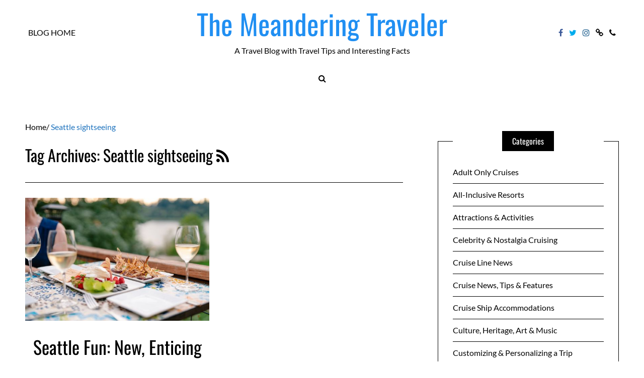

--- FILE ---
content_type: text/html; charset=UTF-8
request_url: https://blog.pavlus.com/tag/seattle-sightseeing/
body_size: 27570
content:
<!DOCTYPE html>
<!--[if IE 9]><html class="no-js ie9" lang="en-US" xmlns:og="http://ogp.me/ns#" xmlns:fb="http://ogp.me/ns/fb#"><![endif]-->
<!--[if gt IE 9]><!--><html class="no-js" lang="en-US" xmlns:og="http://ogp.me/ns#" xmlns:fb="http://ogp.me/ns/fb#"><!--<![endif]-->

<head>
  <meta http-equiv="Content-Type" content="text/html; UTF-8">
  <meta charset="UTF-8">
  <meta name="viewport" content="width=device-width, initial-scale=1">
  <link rel="profile" href="http://gmpg.org/xfn/11">

 
   <!--[if lt IE 9]><script charset="UTF-8" src="https://cdnjs.cloudflare.com/ajax/libs/html5shiv/3.7.3/html5shiv.min.js"></script><![endif]-->
   <!--[if lt IE 8]><p class="browserupgrade">You are using an <strong>outdated</strong> browser. Please <a href="http://browsehappy.com/">upgrade your browser</a> to improve your experience.</p><![endif]-->
	<meta name='robots' content='index, follow, max-image-preview:large, max-snippet:-1, max-video-preview:-1' />

	<!-- This site is optimized with the Yoast SEO plugin v25.3.1 - https://yoast.com/wordpress/plugins/seo/ -->
	<title>Seattle sightseeing Archives - The Meandering Traveler</title>
<link data-rocket-preload as="style" href="https://fonts.googleapis.com/css?family=Lato%3Aregular%7COswald%3Aregular&#038;display=swap" rel="preload">
<link href="https://fonts.googleapis.com/css?family=Lato%3Aregular%7COswald%3Aregular&#038;display=swap" media="print" onload="this.media=&#039;all&#039;" rel="stylesheet">
<noscript><link rel="stylesheet" href="https://fonts.googleapis.com/css?family=Lato%3Aregular%7COswald%3Aregular&#038;display=swap"></noscript>
<style id="rocket-critical-css">ul{box-sizing:border-box}:root{--wp--preset--font-size--normal:16px;--wp--preset--font-size--huge:42px}body{direction:ltr;text-align:left;unicode-bidi:embed}html{-webkit-box-sizing:border-box;box-sizing:border-box}*,*::after,*::before{-webkit-box-sizing:inherit;box-sizing:inherit}article,aside,header,nav,section{display:block}html{font-family:sans-serif;-ms-text-size-adjust:100%;-webkit-text-size-adjust:100%}body{margin:0}a{background:transparent}h1{font-size:2em;margin:0.67em 0}img{border:0;height:auto;max-height:100%;max-width:100%}svg:not(:root){overflow:hidden}button,input{font-family:inherit;font-size:100%;margin:0}button,input{line-height:normal}button{text-transform:none}button{-webkit-appearance:button}button::-moz-focus-inner,input::-moz-focus-inner{border:0;padding:0}button,button{position:relative;z-index:1;-webkit-appearance:none;-moz-appearance:none;-ms-appearance:none;-o-appearance:none;appearance:none;-webkit-font-smoothing:antialiased;-webkit-border-radius:0;border-radius:0;background-color:#000000;border:1px solid #000000;color:#ffffff;display:inline-block;padding:0.8rem 1.6rem;text-decoration:none;vertical-align:middle;white-space:nowrap}input{display:block}input[type="text"]{background-color:#ffffff;border:1px solid #000000;-webkit-border-radius:0px;border-radius:0px;-webkit-box-shadow:inset 0 1px 3px rgba(0,0,0,0.01);box-shadow:inset 0 1px 3px rgba(0,0,0,0.01);-webkit-box-sizing:border-box;box-sizing:border-box;padding:0.8rem;width:100%}ul{list-style-type:none;margin:0;padding:0}html,body,div,span,h1,h2,h6,p,a,ul,li,form{border:0;font-family:inherit;font-size:100%;font-style:inherit;font-weight:inherit;margin:0;outline:0;padding:0;vertical-align:baseline}html,body{-webkit-font-feature-settings:"kern","liga","pnum";-ms-font-feature-settings:"kern","liga","pnum";font-feature-settings:"kern","liga","pnum";-webkit-font-smoothing:antialiased;color:#000000;font-family:"Lato","Lora",serif;font-size:16px;line-height:1.6}h1,h2,h6{margin:0 0 0.8rem}h1{font-size:2.25em}h2{font-size:2em}h6{font-size:1em}p{margin:0 0 0.8rem}a{color:inherit;text-decoration:none}img{margin:0;max-width:100%;vertical-align:middle}.entry-content:not(:first-child){margin:1.5em 0 0}.breadcrumbs{margin-bottom:1.25em}#scrollUp{bottom:0;right:0;width:2.5em;height:2.5em;text-align:center;font-family:FontAwesome;font-size:1.2rem;line-height:2.25em;background-color:#000000;color:#ffffff}#scrollUp-active{display:none}.pace{position:fixed;top:0;left:0;bottom:0;right:0;width:100%;z-index:9999;-webkit-transform:translate3d(0,-3.125em,0);-ms-transform:translate3d(0,-3.125em,0);transform:translate3d(0,-3.125em,0)}.pace.pace-active{-webkit-transform:translate3d(0,0,0);-ms-transform:translate3d(0,0,0);transform:translate3d(0,0,0)}.pace .pace-progress{display:block;position:fixed;z-index:2000;top:0;right:100%;width:100%;height:5px;background:#bf9e3b}.pace-running .pace{background-color:rgba(255,255,255,0.9)}#selectionSharerPopover{display:none;position:absolute;top:-100px;left:-100px;z-index:1010}#selectionSharerPopover:after{content:'';display:block;position:absolute;bottom:-3px;left:50%;margin-left:-4px;width:8px;height:8px;-webkit-transform:rotate(45deg);-ms-transform:rotate(45deg);transform:rotate(45deg);background:#262625;-webkit-box-shadow:0 0 2px #262625;box-shadow:0 0 2px #262625}#selectionSharerPopover-inner{position:relative;overflow:hidden;-webkit-border-radius:5px;border-radius:5px;border:1px solid;border-color:#262625 #1c1c1b #121211;-webkit-box-shadow:0 1px 3px -1px rgba(0,0,0,0.7),inset 0 0 1px rgba(255,255,255,0.07),inset 0 0 2px rgba(255,255,255,0.15);box-shadow:0 1px 3px -1px rgba(0,0,0,0.7),inset 0 0 1px rgba(255,255,255,0.07),inset 0 0 2px rgba(255,255,255,0.15);background:-webkit-gradient(linear,left top,left bottom,from(rgba(49,49,47,0.97)),to(#262625));background:-webkit-linear-gradient(top,rgba(49,49,47,0.97),#262625);background:-o-linear-gradient(top,rgba(49,49,47,0.97),#262625);background:linear-gradient(to bottom,rgba(49,49,47,0.97),#262625);background-repeat:repeat-x}#selectionSharerPopover .selectionSharerPopover-clip{position:absolute;bottom:-11px;display:block;left:50%;clip:rect(12px 24px 24px 0);margin-left:-12px;width:24px;height:24px;line-height:24px}#selectionSharerPopover .selectionSharerPopover-arrow{display:block;width:20px;height:20px;-webkit-transform:rotate(45deg) scale(0.5);-ms-transform:rotate(45deg) scale(0.5);transform:rotate(45deg) scale(0.5);background-color:#454543;border:2px solid #121211;-webkit-box-sizing:content-box;box-sizing:content-box}.selectionSharer ul{padding:0;display:inline}.selectionSharer ul li{float:left;list-style:none;background:none;margin:0}.selectionSharer a.action{display:block;text-indent:-200px;margin:5px 7px;width:20px;height:20px;border:none}.selectionSharer a.tweet{background:url("data:image/svg+xml;charset=utf8,%3csvg xmlns='http://www.w3.org/2000/svg' width='171' height='139'%3e%3cg transform='translate(-282.32053,-396.30734)'%3e%3cpath style='fill:white' d='m 453.82593,412.80619 c -6.3097,2.79897 -13.09189,4.68982 -20.20852,5.54049 7.26413,-4.35454 12.84406,-11.24992 15.47067,-19.46675 -6.79934,4.03295 -14.3293,6.96055 -22.34461,8.53841 -6.41775,-6.83879 -15.56243,-11.111 -25.68298,-11.111 -19.43159,0 -35.18696,15.75365 -35.18696,35.18525 0,2.75781 0.31128,5.44359 0.91155,8.01875 -29.24344,-1.46723 -55.16995,-15.47582 -72.52461,-36.76396 -3.02879,5.19662 -4.76443,11.24048 -4.76443,17.6891 0,12.20777 6.21194,22.97747 15.65332,29.28716 -5.76773,-0.18265 -11.19331,-1.76565 -15.93716,-4.40083 -0.004,0.14663 -0.004,0.29412 -0.004,0.44248 0,17.04767 12.12889,31.26806 28.22555,34.50266 -2.95247,0.80436 -6.06101,1.23398 -9.26989,1.23398 -2.2673,0 -4.47114,-0.22124 -6.62011,-0.63114 4.47801,13.97857 17.47214,24.15143 32.86992,24.43441 -12.04227,9.43796 -27.21366,15.06335 -43.69965,15.06335 -2.84014,0 -5.64082,-0.16722 -8.39349,-0.49223 15.57186,9.98421 34.06703,15.8094 53.93768,15.8094 64.72024,0 100.11301,-53.61524 100.11301,-100.11387 0,-1.52554 -0.0343,-3.04251 -0.10204,-4.55261 6.87394,-4.95995 12.83891,-11.15646 17.55618,-18.21305 z' /%3e%3c/g%3e%3c/svg%3e") no-repeat;-webkit-background-size:18px 18px;background-size:18px;background-position:2px 4px}.selectionSharer a.facebook{background:url("data:image/svg+xml;charset=utf8,%3csvg viewBox='0 0 33 33' width='25' height='25' xmlns='http://www.w3.org/2000/svg' xmlns:xlink='http://www.w3.org/1999/xlink'%3e%3cg%3e%3cpath style='fill:white' d='M 17.996,32L 12,32 L 12,16 l-4,0 l0-5.514 l 4-0.002l-0.006-3.248C 11.993,2.737, 13.213,0, 18.512,0l 4.412,0 l0,5.515 l-2.757,0 c-2.063,0-2.163,0.77-2.163,2.209l-0.008,2.76l 4.959,0 l-0.585,5.514L 18,16L 17.996,32z'%3e%3c/path%3e%3c/g%3e%3c/svg%3e") no-repeat;-webkit-background-size:18px 18px;background-size:18px;background-position:0px 2px;display:none}.selectionSharer a.email{background:url("data:image/svg+xml;charset=utf8,%3csvg xmlns='http://www.w3.org/2000/svg' width='94' height='64'%3e%3cg transform='translate(-10, -10)' fill='transparent'%3e%3crect x='0' y='0' width='114' height='114'%3e%3c/rect%3e%3cpath d='M12,12 L102,12 L102,72 L12,72 L12,12 Z M16,12 L53,49 C55.6666667,51 58.3333333,51 61,49 L98,12 L16,12 Z M15,72 L45,42 L15,72 Z M69,42 L99,72 L69,42 Z' stroke='white' stroke-width='5'%3e%3c/path%3e%3c/g%3e%3c/svg%3e") no-repeat;-webkit-background-size:20px 20px;background-size:20px;background-position:0px 4px}#selectionSharerPopunder-inner a{width:30px;height:30px;-webkit-background-size:30px 30px;background-size:30px}@font-face{font-display:swap;font-family:'FontAwesome';src:url(https://blog.pavlus.com/wp-content/themes/writee-pro/assets/fonts/fontawesome-webfont.eot);src:url(https://blog.pavlus.com/wp-content/themes/writee-pro/assets/fonts/fontawesome-webfont.eot) format("embedded-opentype"),url(https://blog.pavlus.com/wp-content/themes/writee-pro/assets/fonts/fontawesome-webfont.woff2) format("woff2"),url(https://blog.pavlus.com/wp-content/themes/writee-pro/assets/fonts/fontawesome-webfont.woff) format("woff"),url(https://blog.pavlus.com/wp-content/themes/writee-pro/assets/fonts/fontawesome-webfont.ttf) format("truetype"),url(https://blog.pavlus.com/wp-content/themes/writee-pro/assets/fonts/fontawesome-webfont.svg) format("svg");font-weight:normal;font-style:normal}.fa{display:inline-block;font:normal normal normal 14px/1 FontAwesome;font-size:inherit;text-rendering:auto;-webkit-font-smoothing:antialiased;-moz-osx-font-smoothing:grayscale}.fa-search:before{content:""}.fa-phone:before{content:""}.fa-twitter:before{content:""}.fa-facebook:before{content:""}.fa-rss:before{content:""}.fa-link:before{content:""}.fa-instagram:before{content:""}.site-brand{position:relative}.site-brand:after{display:table;clear:both;content:" "}.site-brand h1{font-size:2.25rem;padding:0;margin:0}@media screen and (min-width:768px){.site-brand{padding-top:1.11111em;padding-bottom:1.11111em}}@media screen and (max-width:767px){.site-brand{padding-top:0!important;padding-bottom:0!important}}.site-heading{display:block;text-align:inherit}@media screen and (max-width:767px){.site-heading{vertical-align:middle;vertical-align:-webkit-baseline-middle;padding-top:1rem!important;padding-bottom:0rem!important}}.secondary-navigation a{position:relative;display:block;line-height:3.125em;color:inherit;text-transform:uppercase;text-decoration:none;text-align:inherit;white-space:nowrap;text-align:left;padding:0 1.25em}.secondary-navigation ul{display:block;list-style:none;margin:0;padding:0}.secondary-navigation ul li{position:relative;display:block}@media screen and (min-width:768px){.secondary-navigation a{padding:0 5px}.secondary-navigation ul{display:inline-block}.secondary-navigation ul li{display:inline-block;padding-left:1px;padding-right:1px}}.social-navigation{display:inline-block}.social-navigation a{position:relative;display:block;line-height:3.125em;color:inherit;text-transform:uppercase;text-decoration:none;text-align:inherit;white-space:nowrap;text-align:left;padding:0 1.25em}.social-navigation ul{display:block;list-style:none;margin:0;padding:0}.social-navigation ul li{position:relative;display:block}.social-navigation.original-colors .fa-facebook{color:#3b5998}.social-navigation.original-colors .fa-twitter{color:#00aced}.social-navigation.original-colors .fa-instagram{color:#125688}@media screen and (min-width:768px){.social-navigation a{padding:0 5px}.social-navigation ul{display:inline-block}.social-navigation ul li{display:inline-block;padding-left:1px;padding-right:1px}}@media screen and (max-width:767px){.social-navigation ul{display:inline-block}.social-navigation ul li{display:inline-block}}.mobile-navigation-toggle{display:none;padding:1.25rem 0.625rem 0.625rem}.mobile-navigation-toggle:before{display:inline-block;vertical-align:initial;width:1.25rem;height:15px;margin-right:15px;background-color:transparent;border-top:3px solid;border-bottom:9px double;content:""}@media screen and (max-width:767px){.mobile-navigation-toggle{display:inline-block;vertical-align:middle;vertical-align:-webkit-baseline-middle}}.site-mobile-navigation{position:fixed;top:0;right:0;bottom:0;z-index:9999;display:block;width:100%;overflow-y:scroll!important;max-width:18.75em;background-color:#ffffff;color:#000000;-webkit-transform:translateX(100%);-ms-transform:translateX(100%);transform:translateX(100%)}.site-mobile-navigation .secondary-navigation>ul{display:block}.site-mobile-navigation .secondary-navigation>ul li{display:block}.site-mobile-navigation .secondary-navigation>ul li a{border-bottom:1px solid}.site-mobile-navigation .social-navigation{display:block}.site-navigation-overlay{position:fixed;top:0;right:0;bottom:0;left:0;z-index:9990;display:block;background-color:rgba(0,0,0,0.7);visibility:hidden;opacity:0}.site-search{z-index:105;display:none;text-align:center;background-color:#e5e5e5;color:#000000}.site-search:before{display:inline-block;vertical-align:middle;content:"";height:100%}.site-search.with-style-1{position:relative}.site-search>div{width:100%;display:inline-block;vertical-align:middle;text-align:left}.site-search-toggle{position:relative;display:inline-block;vertical-align:middle;line-height:3.125em;color:inherit;text-align:inherit;text-decoration:none;white-space:nowrap;text-align:left;padding:0 1.25em}.site-search input[type="text"]{position:relative;display:block;width:100%;height:7.5rem;line-height:7.5em;margin:0;padding:1.875em 0;background-color:transparent;border-color:transparent;border-width:0;color:currentColor}.site-search .site-search-close{position:absolute;top:50%;right:1.25em;bottom:0;left:auto;-webkit-transform:translate(0,-50%);-ms-transform:translate(0,-50%);transform:translate(0,-50%);display:block;width:1.25em;height:1.25em}.site-search .site-search-close:before,.site-search .site-search-close:after{position:absolute;top:0.625em;right:0;bottom:0;left:0;display:block;width:100%;height:3px;background-color:currentColor;content:"";-webkit-transform:rotate(45deg);-ms-transform:rotate(45deg);transform:rotate(45deg)}.site-search .site-search-close:after{-webkit-transform:rotate(135deg);-ms-transform:rotate(135deg);transform:rotate(135deg)}body{background-color:#f5f5f5}.site-container{max-width:96%;margin-left:auto;margin-right:auto;padding:0 0.625em}.site-container:after{display:table;clear:both;content:" "}.site-container:after{display:table;clear:both;content:" "}@media screen and (min-width:768px){.site-container{max-width:48em}}@media screen and (min-width:992px){.site-container{max-width:61.875em}}@media screen and (min-width:1200px){.site-container{max-width:75em}}.site-row{display:block}.site-row:after{display:table;clear:both;content:" "}.site-row:after{display:table;clear:both;content:" "}.site-row .site-column-12{position:relative;min-height:1px}@media screen and (min-width:768px){.site-row .site-column-12{float:left;display:block;margin-right:2.43902%;width:100%}.site-row .site-column-12:last-child{margin-right:0}}.site-table-row{display:block}.site-table-row:after{display:table;clear:both;content:" "}.site-table-row .site-column-3{position:relative;min-height:1px}.site-table-row .site-column-6{position:relative;min-height:1px}@media screen and (min-width:768px){.site-table-row{display:table;width:100%;table-layout:fixed}.site-table-row>*{vertical-align:middle}.site-table-row .site-column-3{float:none;display:table-cell;width:25%}.site-table-row .site-column-6{float:none;display:table-cell;width:50%}}.site-wrapper{background-color:#ffffff}.site-wrapper.shadow-wrapper{-webkit-box-shadow:0 0 1.25em 0 rgba(0,0,0,0.2);box-shadow:0 0 1.25em 0 rgba(0,0,0,0.2)}.site-header{position:relative;z-index:101;background-color:#ffffff;background-repeat:repeat;background-repeat:repeat;-webkit-background-size:cover;background-size:cover;background-position:center center}.site-header .site-container{position:relative}.site-header [class*="-column"]{position:static}.site-header>div{background-position:center center;background-repeat:no-repeat}.site-header .site-header-top{position:relative;background-color:#ffffff;color:#000000}.site-header .site-header-top .site-header-top-left{text-align:left}.site-header .site-header-top .site-header-top-center{text-align:center}.site-header .site-header-top .site-header-top-right{text-align:right}.site-header .site-header-bottom{position:relative;background-color:#ffffff;color:#000000;text-align:center}.site-header .site-header-one .site-header-top{z-index:103;background-color:transparent}.site-header .site-header-one .site-header-bottom{z-index:101}@media screen and (max-width:767px){.site-header{border-bottom:1px solid}.site-header .site-header-top,.site-header .site-header-bottom{padding-top:0.625em;padding-bottom:0.625em}.site-header .site-header-one .site-header-bottom,.site-header .site-header-one .site-header-top-left,.site-header .site-header-one .site-header-top-right{display:none}}.site-content{display:block;width:100%;padding:1.25em 0}@media screen and (min-width:768px){.site-content{padding:1.875em 0}.site-content.with-sidebar{width:65.85366%;width:calc(97.56098% - 25rem)}}@media screen and (min-width:992px){.site-content{padding:3.75em 0}}.breadcrumbs .current{color:#bf9e3b}.site-content-header{padding-bottom:1.875em;margin-bottom:1.875em;border-bottom:1px solid #000000}.site-content-header h2{margin:0;padding:0}.site-content-header h2 a{color:inherit}.entry{position:relative;display:block}.entry:after{display:table;clear:both;content:" "}.entry-header{position:relative;display:block;overflow:hidden}.entry-header:not(:first-child){margin-top:1.875em}.entry-header>*{position:relative}.entry-title{font-size:1.75rem;line-height:1.2;font-weight:400}.entry-title:not(:last-child){margin-bottom:0.53571em}.entry-meta{font-size:0.875rem;line-height:1.2}.entry-cat{color:#bf9e3b;text-transform:uppercase;display:inline-block;padding:3px 6px}.entry-cat a{display:inline-block;vertical-align:middle}.entry-cat a:not(:first-child){margin-left:0.33333em}.entry-cat a:not(:first-child):before{display:inline-block;vertical-align:middle;content:"/";margin-right:0.33333em}.entry-date,.entry-author{position:relative}.entry-author a{text-transform:capitalize}.entry-media{position:relative;overflow:hidden}.entry-media>div{position:relative;overflow:hidden;margin-left:auto;margin-right:auto}.entry-media>div>span:first-child{width:100%;display:inline-block;vertical-align:middle}.entry-media img{position:absolute;top:0;left:0;right:0;bottom:0;max-width:100%;margin:auto;vertical-align:middle;display:inline-block}.entry-media a{display:block}.entry-content{text-align:left}.entry-content:after{display:table;clear:both;content:" "}.entry-content:not(:first-child){margin-top:0.8rem}@media screen and (max-width:767px){.entry-title{font-size:1.25rem}}@media screen and (max-width:767px){.entry{margin-bottom:1.875em}}.grid-container{position:relative;z-index:1}.grid-container .entry{padding-top:2.4rem;padding-bottom:2.4rem}.grid-container .entry:before{position:absolute;right:0;bottom:0;left:0;display:block;content:" ";height:1px;background-color:#000000}.grid-container{display:block;margin-top:-2.5em}.grid-container:after{display:table;clear:both;content:" "}@media screen and (min-width:768px){.grid-container .entry{padding-top:2.5em}}@media screen and (min-width:992px){.grid-container .entry{float:left;display:block;margin-right:2.43902%;width:48.78049%}.grid-container.grid-no-first .entry:nth-child(2n+1){clear:left}.grid-container>.entry:first-child{margin-bottom:0}.grid-container>.entry:first-child:not(:last-child):before{bottom:1.2rem}.grid-container>.entry:first-child .entry-content:not(:first-child){margin-top:1.6rem}}.site-sidebar{position:relative;display:block;width:100%;padding:1.25rem 0}.site-sidebar:before{content:"";display:block;padding-top:1.25rem}@media screen and (min-width:768px){.site-sidebar{padding:0 0 1.875rem 0;width:31.70732%;width:25rem}}.with-right-sidebar .site-content,.with-right-sidebar .site-sidebar{float:left;margin-right:2.43902%}.with-right-sidebar .site-sidebar:last-child{margin-right:0}@media screen and (min-width:768px){.with-right-sidebar .site-sidebar{padding:3.75rem 0 3.75rem 2.5rem}}.site-post-sidebar{padding-top:1.875rem;clear:both}.site-post-sidebar:after{display:table;clear:both;content:" "}.widget{position:relative;display:block;background-color:#ffffff;width:100%}.widget:after{display:table;clear:both;content:" "}.widget>*{position:relative;z-index:1}.widget .widget-title{position:relative;display:block;margin:0;padding:0;margin-bottom:1.25rem;background-color:inherit}.widget .widget-title span{position:relative;display:inline-block;z-index:1}.widget.widget-line{-webkit-box-sizing:border-box;box-sizing:border-box;padding:1.875rem}.widget.widget-line:before{position:absolute;display:block;top:0;left:0;right:0;bottom:0;border:1px solid currentColor;content:""}.widget.widget-line .widget-title{height:2.5rem;line-height:2.5rem}.widget.widget-line .widget-title span{background-color:#000000;color:#ffffff;border-left:20px solid #000000;border-right:20px solid #000000}.widget.widget-ver.widget-line:first-child{margin-top:1.25rem}.widget.widget-ver.widget-line .widget-title{text-align:center;margin-top:-3.125rem}.widget_wrt_recent-post .entry .entry-meta .entry-cat,.widget_wrt_popular-post .entry .entry-meta .entry-cat{color:#bf9e3b;text-transform:uppercase;display:inline-block;padding:0}.widget_wrt_recent-post .entry .entry-meta .entry-cat a:not(:first-child),.widget_wrt_popular-post .entry .entry-meta .entry-cat a:not(:first-child){margin-left:0.3125em}.widget_wrt_recent-post .entry .entry-meta .entry-cat a:not(:first-child):before,.widget_wrt_popular-post .entry .entry-meta .entry-cat a:not(:first-child):before{display:inline-block;vertical-align:middle;content:"/";margin-right:0.3125em}.widget_categories.widget-ver ul{display:block;list-style:none;margin:0;padding:0}.widget_categories.widget-ver ul li{display:block}.widget_categories.widget-ver ul li a{position:relative;display:block;padding:0.625em 0;color:inherit}.widget_categories.widget-ver ul li a:after{display:table;clear:both;content:" "}.widget_categories.widget-ver ul li a:before{position:absolute;right:0;bottom:-1px;display:block;content:"";width:0;height:1px;background-color:currentColor}.widget_categories.widget-ver ul li:not(:last-child) a{border-bottom:1px solid currentColor}.pswp{display:none;position:absolute;width:100%;height:100%;left:0;top:0;overflow:hidden;-ms-touch-action:none;touch-action:none;z-index:15000;-webkit-text-size-adjust:100%;-webkit-backface-visibility:hidden;outline:none}.pswp *{-webkit-box-sizing:border-box;box-sizing:border-box}.pswp__bg{position:absolute;left:0;top:0;width:100%;height:100%;background:#000;opacity:0;-webkit-backface-visibility:hidden;will-change:opacity}.pswp__scroll-wrap{position:absolute;left:0;top:0;width:100%;height:100%;overflow:hidden}.pswp__container{-ms-touch-action:none;touch-action:none;position:absolute;left:0;right:0;top:0;bottom:0}.pswp__container{-webkit-touch-callout:none}.pswp__bg{will-change:opacity}.pswp__container{-webkit-backface-visibility:hidden;will-change:transform}.pswp__item{position:absolute;left:0;right:0;top:0;bottom:0;overflow:hidden}.pswp__button{width:44px;height:44px;position:relative;background:none;overflow:visible;-webkit-appearance:none;display:block;border:0;padding:0;margin:0;float:right;opacity:0.75;-webkit-box-shadow:none;box-shadow:none}.pswp__button::-moz-focus-inner{padding:0;border:0}.pswp__button:before{background-color:transparent}.pswp__button,.pswp__button--arrow--left:before,.pswp__button--arrow--right:before{background:url(https://blog.pavlus.com/wp-content/themes/writee-pro/assets/css/plugins/photoswipe/default-skin/default-skin.png) 0 0 no-repeat;background-size:264px 88px;width:44px;height:44px;-webkit-transform:scaleY(1);-moz-transform:scaleY(1);-ms-transform:scaleY(1);-o-transform:scaleY(1);transform:scaleY(1)}.pswp__button--close{background-position:0 -44px}.pswp__button--share{background-position:-44px -44px}.pswp__button--fs{display:none}.pswp__button--zoom{display:none;background-position:-88px 0}.pswp__button--arrow--left,.pswp__button--arrow--right{background:none;top:50%;margin-top:-50px;width:70px;height:100px;position:absolute}.pswp__button--arrow--left{left:0}.pswp__button--arrow--right{right:0}.pswp__button--arrow--left:before,.pswp__button--arrow--right:before{content:'';top:35px;background-color:rgba(0,0,0,0.3);height:30px;width:32px;position:absolute}.pswp__button--arrow--left:before{left:50%;-webkit-transform:translateX(-50%);transform:translateX(-50%);background-position:-138px -44px}.pswp__button--arrow--right:before{right:50%;-webkit-transform:translateX(50%);transform:translateX(50%);background-position:-94px -44px}.pswp__share-modal{display:block;background:rgba(0,0,0,0.5);width:100%;height:100%;top:0;left:0;padding:10px;position:absolute;z-index:1600;opacity:0;-webkit-backface-visibility:hidden;will-change:opacity}.pswp__share-modal--hidden{display:none}.pswp__share-tooltip{z-index:1620;position:absolute;background:#FFF;top:56px;border-radius:2px;display:block;width:auto;right:44px;-webkit-box-shadow:0 2px 5px rgba(0,0,0,0.25);box-shadow:0 2px 5px rgba(0,0,0,0.25);-webkit-transform:translateY(6px);-ms-transform:translateY(6px);transform:translateY(6px);-webkit-backface-visibility:hidden;will-change:transform}.pswp__counter{position:absolute;left:0;top:0;height:44px;font-size:13px;line-height:44px;color:#FFF;opacity:0.75;padding:0 10px}.pswp__caption{position:absolute;left:0;bottom:0;width:100%;min-height:44px}.pswp__caption__center{text-align:left;max-width:420px;margin:0 auto;font-size:13px;padding:10px;line-height:20px;color:#CCC}.pswp__preloader{width:44px;height:44px;position:absolute;top:0;left:50%;margin-left:-22px;opacity:0;will-change:opacity;direction:ltr}.pswp__preloader__icn{width:20px;height:20px;margin:12px}@media screen and (max-width:1024px){.pswp__preloader{position:relative;left:auto;top:auto;margin:0;float:right}}.pswp__ui{-webkit-font-smoothing:auto;visibility:visible;opacity:1;z-index:1550}.pswp__top-bar{position:absolute;left:0;top:0;height:44px;width:100%}.pswp__caption,.pswp__top-bar{-webkit-backface-visibility:hidden;will-change:opacity}.pswp__top-bar,.pswp__caption{background-color:rgba(0,0,0,0.5)}.pswp__ui--hidden .pswp__top-bar,.pswp__ui--hidden .pswp__caption,.pswp__ui--hidden .pswp__button--arrow--left,.pswp__ui--hidden .pswp__button--arrow--right{opacity:0.001}html{-webkit-box-sizing:border-box;box-sizing:border-box}*,*::after,*::before{-webkit-box-sizing:inherit;box-sizing:inherit}.ht-light button,.hm-light button,.hb-light button,.ft-light button,.ht-light button,.hm-light button,.hb-light button,.ft-light button{background-color:#ffffff;border:1px solid #ffffff;color:#000000}.site-navigation-overlay{background-color:rgba(0,0,0,0.7)}html{-webkit-box-sizing:border-box;box-sizing:border-box}*,*::after,*::before{-webkit-box-sizing:inherit;box-sizing:inherit}body.body-light{background-color:#ffffff}.wrapper-light .site-wrapper{background-color:#ffffff;color:#000000}.body-light .site-wrapper.shadow-wrapper{-webkit-box-shadow:0 0 20px 0 rgba(0,0,0,0.2);box-shadow:0 0 20px 0 rgba(0,0,0,0.2)}.theme-header1.ht-light .site-header{background-color:#ffffff;color:#000000}.wrapper-light .site-search{background-color:#e5e5e5;color:#000000}.ht-light .site-header .site-header-top{background-color:#ffffff;color:#000000}.ht-light .site-header .site-header-one .site-header-top{background-color:transparent}@media screen and (max-width:767px){.ht-light .site-header{border-color:currentColor}}.ht-light.theme-header1 .site-mobile-navigation{background-color:#ffffff;color:#000000}.ht-light.theme-header1 .site-mobile-navigation ul li a{border-color:currentColor}@media screen and (max-width:767px){.hm-light .site-header{border-color:currentColor}}.hb-light .site-header .site-header-bottom{background-color:#ffffff;color:#000000}@media screen and (max-width:767px){.hb-light .site-header{border-color:currentColor}}.ht-light .site-header-one .mobile-navigation-toggle{background-color:transparent;border-color:currentColor}.site-navigation-overlay{background-color:rgba(0,0,0,0.7)}.wrapper-light button,.wrapper-light button{background-color:#000000;border:1px solid #000000;color:#ffffff}.wrapper-light .site-content-header{border-color:#000000}.wrapper-light .grid-container .entry:before{background-color:#000000}.wrapper-light .widget{background-color:#ffffff}.wrapper-light .widget.widget-line .widget-title span{background-color:#000000;color:#ffffff;border-left:20px solid #000000;border-right:20px solid #000000}</style>
	<link rel="canonical" href="https://blog.pavlus.com/tag/seattle-sightseeing/" />
	<meta property="og:locale" content="en_US" />
	<meta property="og:type" content="article" />
	<meta property="og:title" content="Seattle sightseeing Archives - The Meandering Traveler" />
	<meta property="og:url" content="https://blog.pavlus.com/tag/seattle-sightseeing/" />
	<meta property="og:site_name" content="The Meandering Traveler" />
	<meta name="twitter:card" content="summary_large_image" />
	<script type="application/ld+json" class="yoast-schema-graph">{"@context":"https://schema.org","@graph":[{"@type":"CollectionPage","@id":"https://blog.pavlus.com/tag/seattle-sightseeing/","url":"https://blog.pavlus.com/tag/seattle-sightseeing/","name":"Seattle sightseeing Archives - The Meandering Traveler","isPartOf":{"@id":"https://blog.pavlus.com/#website"},"primaryImageOfPage":{"@id":"https://blog.pavlus.com/tag/seattle-sightseeing/#primaryimage"},"image":{"@id":"https://blog.pavlus.com/tag/seattle-sightseeing/#primaryimage"},"thumbnailUrl":"https://blog.pavlus.com/wp-content/uploads/2023/03/89_Wondercamp_SWT_Olympia_03972.jpg","breadcrumb":{"@id":"https://blog.pavlus.com/tag/seattle-sightseeing/#breadcrumb"},"inLanguage":"en-US"},{"@type":"ImageObject","inLanguage":"en-US","@id":"https://blog.pavlus.com/tag/seattle-sightseeing/#primaryimage","url":"https://blog.pavlus.com/wp-content/uploads/2023/03/89_Wondercamp_SWT_Olympia_03972.jpg","contentUrl":"https://blog.pavlus.com/wp-content/uploads/2023/03/89_Wondercamp_SWT_Olympia_03972.jpg","width":550,"height":367,"caption":"Washington state is known for more than 1,000 wineries with many options to sip and savor. Photo by Greg Balkin - Wondercamp Swing Wine Bar is shown above in Olympia, WA."},{"@type":"BreadcrumbList","@id":"https://blog.pavlus.com/tag/seattle-sightseeing/#breadcrumb","itemListElement":[{"@type":"ListItem","position":1,"name":"Home","item":"https://blog.pavlus.com/"},{"@type":"ListItem","position":2,"name":"Seattle sightseeing"}]},{"@type":"WebSite","@id":"https://blog.pavlus.com/#website","url":"https://blog.pavlus.com/","name":"The Meandering Traveler","description":"A Travel Blog with Travel Tips and Interesting Facts","potentialAction":[{"@type":"SearchAction","target":{"@type":"EntryPoint","urlTemplate":"https://blog.pavlus.com/?s={search_term_string}"},"query-input":{"@type":"PropertyValueSpecification","valueRequired":true,"valueName":"search_term_string"}}],"inLanguage":"en-US"}]}</script>
	<!-- / Yoast SEO plugin. -->


<link rel='dns-prefetch' href='//fonts.googleapis.com' />
<link href='https://fonts.gstatic.com' crossorigin rel='preconnect' />
		<!-- This site uses the Google Analytics by MonsterInsights plugin v9.6.0 - Using Analytics tracking - https://www.monsterinsights.com/ -->
							<script src="//www.googletagmanager.com/gtag/js?id=G-EMJJZR4ES1"  data-cfasync="false" data-wpfc-render="false" type="text/javascript" async></script>
			<script data-cfasync="false" data-wpfc-render="false" type="text/javascript">
				var mi_version = '9.6.0';
				var mi_track_user = true;
				var mi_no_track_reason = '';
								var MonsterInsightsDefaultLocations = {"page_location":"https:\/\/blog.pavlus.com\/tag\/seattle-sightseeing\/"};
								if ( typeof MonsterInsightsPrivacyGuardFilter === 'function' ) {
					var MonsterInsightsLocations = (typeof MonsterInsightsExcludeQuery === 'object') ? MonsterInsightsPrivacyGuardFilter( MonsterInsightsExcludeQuery ) : MonsterInsightsPrivacyGuardFilter( MonsterInsightsDefaultLocations );
				} else {
					var MonsterInsightsLocations = (typeof MonsterInsightsExcludeQuery === 'object') ? MonsterInsightsExcludeQuery : MonsterInsightsDefaultLocations;
				}

								var disableStrs = [
										'ga-disable-G-EMJJZR4ES1',
									];

				/* Function to detect opted out users */
				function __gtagTrackerIsOptedOut() {
					for (var index = 0; index < disableStrs.length; index++) {
						if (document.cookie.indexOf(disableStrs[index] + '=true') > -1) {
							return true;
						}
					}

					return false;
				}

				/* Disable tracking if the opt-out cookie exists. */
				if (__gtagTrackerIsOptedOut()) {
					for (var index = 0; index < disableStrs.length; index++) {
						window[disableStrs[index]] = true;
					}
				}

				/* Opt-out function */
				function __gtagTrackerOptout() {
					for (var index = 0; index < disableStrs.length; index++) {
						document.cookie = disableStrs[index] + '=true; expires=Thu, 31 Dec 2099 23:59:59 UTC; path=/';
						window[disableStrs[index]] = true;
					}
				}

				if ('undefined' === typeof gaOptout) {
					function gaOptout() {
						__gtagTrackerOptout();
					}
				}
								window.dataLayer = window.dataLayer || [];

				window.MonsterInsightsDualTracker = {
					helpers: {},
					trackers: {},
				};
				if (mi_track_user) {
					function __gtagDataLayer() {
						dataLayer.push(arguments);
					}

					function __gtagTracker(type, name, parameters) {
						if (!parameters) {
							parameters = {};
						}

						if (parameters.send_to) {
							__gtagDataLayer.apply(null, arguments);
							return;
						}

						if (type === 'event') {
														parameters.send_to = monsterinsights_frontend.v4_id;
							var hookName = name;
							if (typeof parameters['event_category'] !== 'undefined') {
								hookName = parameters['event_category'] + ':' + name;
							}

							if (typeof MonsterInsightsDualTracker.trackers[hookName] !== 'undefined') {
								MonsterInsightsDualTracker.trackers[hookName](parameters);
							} else {
								__gtagDataLayer('event', name, parameters);
							}
							
						} else {
							__gtagDataLayer.apply(null, arguments);
						}
					}

					__gtagTracker('js', new Date());
					__gtagTracker('set', {
						'developer_id.dZGIzZG': true,
											});
					if ( MonsterInsightsLocations.page_location ) {
						__gtagTracker('set', MonsterInsightsLocations);
					}
										__gtagTracker('config', 'G-EMJJZR4ES1', {"forceSSL":"true","link_attribution":"true"} );
															window.gtag = __gtagTracker;										(function () {
						/* https://developers.google.com/analytics/devguides/collection/analyticsjs/ */
						/* ga and __gaTracker compatibility shim. */
						var noopfn = function () {
							return null;
						};
						var newtracker = function () {
							return new Tracker();
						};
						var Tracker = function () {
							return null;
						};
						var p = Tracker.prototype;
						p.get = noopfn;
						p.set = noopfn;
						p.send = function () {
							var args = Array.prototype.slice.call(arguments);
							args.unshift('send');
							__gaTracker.apply(null, args);
						};
						var __gaTracker = function () {
							var len = arguments.length;
							if (len === 0) {
								return;
							}
							var f = arguments[len - 1];
							if (typeof f !== 'object' || f === null || typeof f.hitCallback !== 'function') {
								if ('send' === arguments[0]) {
									var hitConverted, hitObject = false, action;
									if ('event' === arguments[1]) {
										if ('undefined' !== typeof arguments[3]) {
											hitObject = {
												'eventAction': arguments[3],
												'eventCategory': arguments[2],
												'eventLabel': arguments[4],
												'value': arguments[5] ? arguments[5] : 1,
											}
										}
									}
									if ('pageview' === arguments[1]) {
										if ('undefined' !== typeof arguments[2]) {
											hitObject = {
												'eventAction': 'page_view',
												'page_path': arguments[2],
											}
										}
									}
									if (typeof arguments[2] === 'object') {
										hitObject = arguments[2];
									}
									if (typeof arguments[5] === 'object') {
										Object.assign(hitObject, arguments[5]);
									}
									if ('undefined' !== typeof arguments[1].hitType) {
										hitObject = arguments[1];
										if ('pageview' === hitObject.hitType) {
											hitObject.eventAction = 'page_view';
										}
									}
									if (hitObject) {
										action = 'timing' === arguments[1].hitType ? 'timing_complete' : hitObject.eventAction;
										hitConverted = mapArgs(hitObject);
										__gtagTracker('event', action, hitConverted);
									}
								}
								return;
							}

							function mapArgs(args) {
								var arg, hit = {};
								var gaMap = {
									'eventCategory': 'event_category',
									'eventAction': 'event_action',
									'eventLabel': 'event_label',
									'eventValue': 'event_value',
									'nonInteraction': 'non_interaction',
									'timingCategory': 'event_category',
									'timingVar': 'name',
									'timingValue': 'value',
									'timingLabel': 'event_label',
									'page': 'page_path',
									'location': 'page_location',
									'title': 'page_title',
									'referrer' : 'page_referrer',
								};
								for (arg in args) {
																		if (!(!args.hasOwnProperty(arg) || !gaMap.hasOwnProperty(arg))) {
										hit[gaMap[arg]] = args[arg];
									} else {
										hit[arg] = args[arg];
									}
								}
								return hit;
							}

							try {
								f.hitCallback();
							} catch (ex) {
							}
						};
						__gaTracker.create = newtracker;
						__gaTracker.getByName = newtracker;
						__gaTracker.getAll = function () {
							return [];
						};
						__gaTracker.remove = noopfn;
						__gaTracker.loaded = true;
						window['__gaTracker'] = __gaTracker;
					})();
									} else {
										console.log("");
					(function () {
						function __gtagTracker() {
							return null;
						}

						window['__gtagTracker'] = __gtagTracker;
						window['gtag'] = __gtagTracker;
					})();
									}
			</script>
				<!-- / Google Analytics by MonsterInsights -->
		<style id='wp-img-auto-sizes-contain-inline-css' type='text/css'>
img:is([sizes=auto i],[sizes^="auto," i]){contain-intrinsic-size:3000px 1500px}
/*# sourceURL=wp-img-auto-sizes-contain-inline-css */
</style>
<style id='wp-emoji-styles-inline-css' type='text/css'>

	img.wp-smiley, img.emoji {
		display: inline !important;
		border: none !important;
		box-shadow: none !important;
		height: 1em !important;
		width: 1em !important;
		margin: 0 0.07em !important;
		vertical-align: -0.1em !important;
		background: none !important;
		padding: 0 !important;
	}
/*# sourceURL=wp-emoji-styles-inline-css */
</style>
<style id='wp-block-library-inline-css' type='text/css'>
:root{--wp-block-synced-color:#7a00df;--wp-block-synced-color--rgb:122,0,223;--wp-bound-block-color:var(--wp-block-synced-color);--wp-editor-canvas-background:#ddd;--wp-admin-theme-color:#007cba;--wp-admin-theme-color--rgb:0,124,186;--wp-admin-theme-color-darker-10:#006ba1;--wp-admin-theme-color-darker-10--rgb:0,107,160.5;--wp-admin-theme-color-darker-20:#005a87;--wp-admin-theme-color-darker-20--rgb:0,90,135;--wp-admin-border-width-focus:2px}@media (min-resolution:192dpi){:root{--wp-admin-border-width-focus:1.5px}}.wp-element-button{cursor:pointer}:root .has-very-light-gray-background-color{background-color:#eee}:root .has-very-dark-gray-background-color{background-color:#313131}:root .has-very-light-gray-color{color:#eee}:root .has-very-dark-gray-color{color:#313131}:root .has-vivid-green-cyan-to-vivid-cyan-blue-gradient-background{background:linear-gradient(135deg,#00d084,#0693e3)}:root .has-purple-crush-gradient-background{background:linear-gradient(135deg,#34e2e4,#4721fb 50%,#ab1dfe)}:root .has-hazy-dawn-gradient-background{background:linear-gradient(135deg,#faaca8,#dad0ec)}:root .has-subdued-olive-gradient-background{background:linear-gradient(135deg,#fafae1,#67a671)}:root .has-atomic-cream-gradient-background{background:linear-gradient(135deg,#fdd79a,#004a59)}:root .has-nightshade-gradient-background{background:linear-gradient(135deg,#330968,#31cdcf)}:root .has-midnight-gradient-background{background:linear-gradient(135deg,#020381,#2874fc)}:root{--wp--preset--font-size--normal:16px;--wp--preset--font-size--huge:42px}.has-regular-font-size{font-size:1em}.has-larger-font-size{font-size:2.625em}.has-normal-font-size{font-size:var(--wp--preset--font-size--normal)}.has-huge-font-size{font-size:var(--wp--preset--font-size--huge)}.has-text-align-center{text-align:center}.has-text-align-left{text-align:left}.has-text-align-right{text-align:right}.has-fit-text{white-space:nowrap!important}#end-resizable-editor-section{display:none}.aligncenter{clear:both}.items-justified-left{justify-content:flex-start}.items-justified-center{justify-content:center}.items-justified-right{justify-content:flex-end}.items-justified-space-between{justify-content:space-between}.screen-reader-text{border:0;clip-path:inset(50%);height:1px;margin:-1px;overflow:hidden;padding:0;position:absolute;width:1px;word-wrap:normal!important}.screen-reader-text:focus{background-color:#ddd;clip-path:none;color:#444;display:block;font-size:1em;height:auto;left:5px;line-height:normal;padding:15px 23px 14px;text-decoration:none;top:5px;width:auto;z-index:100000}html :where(.has-border-color){border-style:solid}html :where([style*=border-top-color]){border-top-style:solid}html :where([style*=border-right-color]){border-right-style:solid}html :where([style*=border-bottom-color]){border-bottom-style:solid}html :where([style*=border-left-color]){border-left-style:solid}html :where([style*=border-width]){border-style:solid}html :where([style*=border-top-width]){border-top-style:solid}html :where([style*=border-right-width]){border-right-style:solid}html :where([style*=border-bottom-width]){border-bottom-style:solid}html :where([style*=border-left-width]){border-left-style:solid}html :where(img[class*=wp-image-]){height:auto;max-width:100%}:where(figure){margin:0 0 1em}html :where(.is-position-sticky){--wp-admin--admin-bar--position-offset:var(--wp-admin--admin-bar--height,0px)}@media screen and (max-width:600px){html :where(.is-position-sticky){--wp-admin--admin-bar--position-offset:0px}}

/*# sourceURL=wp-block-library-inline-css */
</style><style id='global-styles-inline-css' type='text/css'>
:root{--wp--preset--aspect-ratio--square: 1;--wp--preset--aspect-ratio--4-3: 4/3;--wp--preset--aspect-ratio--3-4: 3/4;--wp--preset--aspect-ratio--3-2: 3/2;--wp--preset--aspect-ratio--2-3: 2/3;--wp--preset--aspect-ratio--16-9: 16/9;--wp--preset--aspect-ratio--9-16: 9/16;--wp--preset--color--black: #000000;--wp--preset--color--cyan-bluish-gray: #abb8c3;--wp--preset--color--white: #ffffff;--wp--preset--color--pale-pink: #f78da7;--wp--preset--color--vivid-red: #cf2e2e;--wp--preset--color--luminous-vivid-orange: #ff6900;--wp--preset--color--luminous-vivid-amber: #fcb900;--wp--preset--color--light-green-cyan: #7bdcb5;--wp--preset--color--vivid-green-cyan: #00d084;--wp--preset--color--pale-cyan-blue: #8ed1fc;--wp--preset--color--vivid-cyan-blue: #0693e3;--wp--preset--color--vivid-purple: #9b51e0;--wp--preset--gradient--vivid-cyan-blue-to-vivid-purple: linear-gradient(135deg,rgb(6,147,227) 0%,rgb(155,81,224) 100%);--wp--preset--gradient--light-green-cyan-to-vivid-green-cyan: linear-gradient(135deg,rgb(122,220,180) 0%,rgb(0,208,130) 100%);--wp--preset--gradient--luminous-vivid-amber-to-luminous-vivid-orange: linear-gradient(135deg,rgb(252,185,0) 0%,rgb(255,105,0) 100%);--wp--preset--gradient--luminous-vivid-orange-to-vivid-red: linear-gradient(135deg,rgb(255,105,0) 0%,rgb(207,46,46) 100%);--wp--preset--gradient--very-light-gray-to-cyan-bluish-gray: linear-gradient(135deg,rgb(238,238,238) 0%,rgb(169,184,195) 100%);--wp--preset--gradient--cool-to-warm-spectrum: linear-gradient(135deg,rgb(74,234,220) 0%,rgb(151,120,209) 20%,rgb(207,42,186) 40%,rgb(238,44,130) 60%,rgb(251,105,98) 80%,rgb(254,248,76) 100%);--wp--preset--gradient--blush-light-purple: linear-gradient(135deg,rgb(255,206,236) 0%,rgb(152,150,240) 100%);--wp--preset--gradient--blush-bordeaux: linear-gradient(135deg,rgb(254,205,165) 0%,rgb(254,45,45) 50%,rgb(107,0,62) 100%);--wp--preset--gradient--luminous-dusk: linear-gradient(135deg,rgb(255,203,112) 0%,rgb(199,81,192) 50%,rgb(65,88,208) 100%);--wp--preset--gradient--pale-ocean: linear-gradient(135deg,rgb(255,245,203) 0%,rgb(182,227,212) 50%,rgb(51,167,181) 100%);--wp--preset--gradient--electric-grass: linear-gradient(135deg,rgb(202,248,128) 0%,rgb(113,206,126) 100%);--wp--preset--gradient--midnight: linear-gradient(135deg,rgb(2,3,129) 0%,rgb(40,116,252) 100%);--wp--preset--font-size--small: 13px;--wp--preset--font-size--medium: 20px;--wp--preset--font-size--large: 36px;--wp--preset--font-size--x-large: 42px;--wp--preset--spacing--20: 0.44rem;--wp--preset--spacing--30: 0.67rem;--wp--preset--spacing--40: 1rem;--wp--preset--spacing--50: 1.5rem;--wp--preset--spacing--60: 2.25rem;--wp--preset--spacing--70: 3.38rem;--wp--preset--spacing--80: 5.06rem;--wp--preset--shadow--natural: 6px 6px 9px rgba(0, 0, 0, 0.2);--wp--preset--shadow--deep: 12px 12px 50px rgba(0, 0, 0, 0.4);--wp--preset--shadow--sharp: 6px 6px 0px rgba(0, 0, 0, 0.2);--wp--preset--shadow--outlined: 6px 6px 0px -3px rgb(255, 255, 255), 6px 6px rgb(0, 0, 0);--wp--preset--shadow--crisp: 6px 6px 0px rgb(0, 0, 0);}:where(.is-layout-flex){gap: 0.5em;}:where(.is-layout-grid){gap: 0.5em;}body .is-layout-flex{display: flex;}.is-layout-flex{flex-wrap: wrap;align-items: center;}.is-layout-flex > :is(*, div){margin: 0;}body .is-layout-grid{display: grid;}.is-layout-grid > :is(*, div){margin: 0;}:where(.wp-block-columns.is-layout-flex){gap: 2em;}:where(.wp-block-columns.is-layout-grid){gap: 2em;}:where(.wp-block-post-template.is-layout-flex){gap: 1.25em;}:where(.wp-block-post-template.is-layout-grid){gap: 1.25em;}.has-black-color{color: var(--wp--preset--color--black) !important;}.has-cyan-bluish-gray-color{color: var(--wp--preset--color--cyan-bluish-gray) !important;}.has-white-color{color: var(--wp--preset--color--white) !important;}.has-pale-pink-color{color: var(--wp--preset--color--pale-pink) !important;}.has-vivid-red-color{color: var(--wp--preset--color--vivid-red) !important;}.has-luminous-vivid-orange-color{color: var(--wp--preset--color--luminous-vivid-orange) !important;}.has-luminous-vivid-amber-color{color: var(--wp--preset--color--luminous-vivid-amber) !important;}.has-light-green-cyan-color{color: var(--wp--preset--color--light-green-cyan) !important;}.has-vivid-green-cyan-color{color: var(--wp--preset--color--vivid-green-cyan) !important;}.has-pale-cyan-blue-color{color: var(--wp--preset--color--pale-cyan-blue) !important;}.has-vivid-cyan-blue-color{color: var(--wp--preset--color--vivid-cyan-blue) !important;}.has-vivid-purple-color{color: var(--wp--preset--color--vivid-purple) !important;}.has-black-background-color{background-color: var(--wp--preset--color--black) !important;}.has-cyan-bluish-gray-background-color{background-color: var(--wp--preset--color--cyan-bluish-gray) !important;}.has-white-background-color{background-color: var(--wp--preset--color--white) !important;}.has-pale-pink-background-color{background-color: var(--wp--preset--color--pale-pink) !important;}.has-vivid-red-background-color{background-color: var(--wp--preset--color--vivid-red) !important;}.has-luminous-vivid-orange-background-color{background-color: var(--wp--preset--color--luminous-vivid-orange) !important;}.has-luminous-vivid-amber-background-color{background-color: var(--wp--preset--color--luminous-vivid-amber) !important;}.has-light-green-cyan-background-color{background-color: var(--wp--preset--color--light-green-cyan) !important;}.has-vivid-green-cyan-background-color{background-color: var(--wp--preset--color--vivid-green-cyan) !important;}.has-pale-cyan-blue-background-color{background-color: var(--wp--preset--color--pale-cyan-blue) !important;}.has-vivid-cyan-blue-background-color{background-color: var(--wp--preset--color--vivid-cyan-blue) !important;}.has-vivid-purple-background-color{background-color: var(--wp--preset--color--vivid-purple) !important;}.has-black-border-color{border-color: var(--wp--preset--color--black) !important;}.has-cyan-bluish-gray-border-color{border-color: var(--wp--preset--color--cyan-bluish-gray) !important;}.has-white-border-color{border-color: var(--wp--preset--color--white) !important;}.has-pale-pink-border-color{border-color: var(--wp--preset--color--pale-pink) !important;}.has-vivid-red-border-color{border-color: var(--wp--preset--color--vivid-red) !important;}.has-luminous-vivid-orange-border-color{border-color: var(--wp--preset--color--luminous-vivid-orange) !important;}.has-luminous-vivid-amber-border-color{border-color: var(--wp--preset--color--luminous-vivid-amber) !important;}.has-light-green-cyan-border-color{border-color: var(--wp--preset--color--light-green-cyan) !important;}.has-vivid-green-cyan-border-color{border-color: var(--wp--preset--color--vivid-green-cyan) !important;}.has-pale-cyan-blue-border-color{border-color: var(--wp--preset--color--pale-cyan-blue) !important;}.has-vivid-cyan-blue-border-color{border-color: var(--wp--preset--color--vivid-cyan-blue) !important;}.has-vivid-purple-border-color{border-color: var(--wp--preset--color--vivid-purple) !important;}.has-vivid-cyan-blue-to-vivid-purple-gradient-background{background: var(--wp--preset--gradient--vivid-cyan-blue-to-vivid-purple) !important;}.has-light-green-cyan-to-vivid-green-cyan-gradient-background{background: var(--wp--preset--gradient--light-green-cyan-to-vivid-green-cyan) !important;}.has-luminous-vivid-amber-to-luminous-vivid-orange-gradient-background{background: var(--wp--preset--gradient--luminous-vivid-amber-to-luminous-vivid-orange) !important;}.has-luminous-vivid-orange-to-vivid-red-gradient-background{background: var(--wp--preset--gradient--luminous-vivid-orange-to-vivid-red) !important;}.has-very-light-gray-to-cyan-bluish-gray-gradient-background{background: var(--wp--preset--gradient--very-light-gray-to-cyan-bluish-gray) !important;}.has-cool-to-warm-spectrum-gradient-background{background: var(--wp--preset--gradient--cool-to-warm-spectrum) !important;}.has-blush-light-purple-gradient-background{background: var(--wp--preset--gradient--blush-light-purple) !important;}.has-blush-bordeaux-gradient-background{background: var(--wp--preset--gradient--blush-bordeaux) !important;}.has-luminous-dusk-gradient-background{background: var(--wp--preset--gradient--luminous-dusk) !important;}.has-pale-ocean-gradient-background{background: var(--wp--preset--gradient--pale-ocean) !important;}.has-electric-grass-gradient-background{background: var(--wp--preset--gradient--electric-grass) !important;}.has-midnight-gradient-background{background: var(--wp--preset--gradient--midnight) !important;}.has-small-font-size{font-size: var(--wp--preset--font-size--small) !important;}.has-medium-font-size{font-size: var(--wp--preset--font-size--medium) !important;}.has-large-font-size{font-size: var(--wp--preset--font-size--large) !important;}.has-x-large-font-size{font-size: var(--wp--preset--font-size--x-large) !important;}
/*# sourceURL=global-styles-inline-css */
</style>

<style id='classic-theme-styles-inline-css' type='text/css'>
/*! This file is auto-generated */
.wp-block-button__link{color:#fff;background-color:#32373c;border-radius:9999px;box-shadow:none;text-decoration:none;padding:calc(.667em + 2px) calc(1.333em + 2px);font-size:1.125em}.wp-block-file__button{background:#32373c;color:#fff;text-decoration:none}
/*# sourceURL=/wp-includes/css/classic-themes.min.css */
</style>
<link rel='preload'  href='https://blog.pavlus.com/wp-content/themes/writee-pro/style.css?ver=6.9' data-rocket-async="style" as="style" onload="this.onload=null;this.rel='stylesheet'" onerror="this.removeAttribute('data-rocket-async')"  type='text/css' media='all' />
<link data-minify="1" rel='preload'  href='https://blog.pavlus.com/wp-content/cache/min/1/wp-content/themes/writee-pro/assets/css/style-ltr.css?ver=1710432705' data-rocket-async="style" as="style" onload="this.onload=null;this.rel='stylesheet'" onerror="this.removeAttribute('data-rocket-async')"  type='text/css' media='all' />
<link rel='preload'  href='https://blog.pavlus.com/wp-content/themes/writee-pro/assets/css/plugins/animatecss/animate.min.css?ver=6.9' data-rocket-async="style" as="style" onload="this.onload=null;this.rel='stylesheet'" onerror="this.removeAttribute('data-rocket-async')"  type='text/css' media='all' />
<link data-minify="1" rel='preload'  href='https://blog.pavlus.com/wp-content/cache/min/1/wp-content/themes/writee-pro/assets/css/plugins/photoswipe/photoswipe.css?ver=1710432705' data-rocket-async="style" as="style" onload="this.onload=null;this.rel='stylesheet'" onerror="this.removeAttribute('data-rocket-async')"  type='text/css' media='all' />
<link data-minify="1" rel='preload'  href='https://blog.pavlus.com/wp-content/cache/min/1/wp-content/themes/writee-pro/assets/css/plugins/photoswipe/default-skin/default-skin.css?ver=1710432705' data-rocket-async="style" as="style" onload="this.onload=null;this.rel='stylesheet'" onerror="this.removeAttribute('data-rocket-async')"  type='text/css' media='all' />
<link data-minify="1" rel='preload'  href='https://blog.pavlus.com/wp-content/cache/min/1/wp-content/themes/writee-pro/assets/css/plugins/justifiedgallery/justifiedGallery.css?ver=1710432705' data-rocket-async="style" as="style" onload="this.onload=null;this.rel='stylesheet'" onerror="this.removeAttribute('data-rocket-async')"  type='text/css' media='all' />
<link data-minify="1" rel='preload'  href='https://blog.pavlus.com/wp-content/cache/min/1/wp-content/themes/writee-pro/assets/css/dark.css?ver=1710432705' data-rocket-async="style" as="style" onload="this.onload=null;this.rel='stylesheet'" onerror="this.removeAttribute('data-rocket-async')"  type='text/css' media='all' />
<link data-minify="1" rel='preload'  href='https://blog.pavlus.com/wp-content/cache/min/1/wp-content/themes/writee-pro/assets/css/light.css?ver=1710432705' data-rocket-async="style" as="style" onload="this.onload=null;this.rel='stylesheet'" onerror="this.removeAttribute('data-rocket-async')"  type='text/css' media='all' />

<script type="text/javascript" src="https://blog.pavlus.com/wp-content/plugins/google-analytics-for-wordpress/assets/js/frontend-gtag.min.js?ver=9.6.0" id="monsterinsights-frontend-script-js" async="async" data-wp-strategy="async"></script>
<script data-cfasync="false" data-wpfc-render="false" type="text/javascript" id='monsterinsights-frontend-script-js-extra'>/* <![CDATA[ */
var monsterinsights_frontend = {"js_events_tracking":"true","download_extensions":"doc,pdf,ppt,zip,xls,docx,pptx,xlsx","inbound_paths":"[{\"path\":\"\\\/go\\\/\",\"label\":\"affiliate\"},{\"path\":\"\\\/recommend\\\/\",\"label\":\"affiliate\"}]","home_url":"https:\/\/blog.pavlus.com","hash_tracking":"false","v4_id":"G-EMJJZR4ES1"};/* ]]> */
</script>
<script type="text/javascript" src="https://blog.pavlus.com/wp-includes/js/jquery/jquery.min.js?ver=3.7.1" id="jquery-core-js" data-rocket-defer defer></script>
<script type="text/javascript" src="https://blog.pavlus.com/wp-includes/js/jquery/jquery-migrate.min.js?ver=3.4.1" id="jquery-migrate-js" data-rocket-defer defer></script>
<script data-minify="1" type="text/javascript" src="https://blog.pavlus.com/wp-content/cache/min/1/wp-content/themes/writee-pro/assets/js/modernizr.js?ver=1710432705" id="WRT-modernizr-js" data-rocket-defer defer></script>
<script type="text/javascript" src="https://blog.pavlus.com/wp-content/themes/writee-pro/assets/js/pace.min.js?ver=1.0.0" id="WRT-pace-js" data-rocket-defer defer></script>
<link rel="https://api.w.org/" href="https://blog.pavlus.com/wp-json/" /><link rel="alternate" title="JSON" type="application/json" href="https://blog.pavlus.com/wp-json/wp/v2/tags/3437" /><link rel="EditURI" type="application/rsd+xml" title="RSD" href="https://blog.pavlus.com/xmlrpc.php?rsd" />
<meta name="generator" content="WordPress 6.9" />
<!-- HFCM by 99 Robots - Snippet # 1: Google Tag -->
<!-- Google tag (gtag.js) -->
<script async src="https://www.googletagmanager.com/gtag/js?id=G-EMJJZR4ES1"></script>
<script>
  window.dataLayer = window.dataLayer || [];
  function gtag(){dataLayer.push(arguments);}
  gtag('js', new Date());

  gtag('config', 'G-EMJJZR4ES1');
</script>
<!-- /end HFCM by 99 Robots -->
<style>
	html, body {font-family:Lato;font-size:16px;line-height:1.5;font-weight:regular;font-style:normal;letter-spacing:0px;}.site-wrapper.boxed-wrapper{max-width:80em}@media screen and (min-width: 1200px){
			.site-container {max-width:75em}}h1, h2, h3, h4, h5, h6, blockquote,
			.site-search input[type="search"],
			.site-search input[type="text"],
			.banner-text .banner-text-title,
			.entry-title,
			.entry .entry-header .entry-title,
			.entry .entry-text blockquote,
			.standard-container .entry .entry-header .entry-title{font-family:Oswald;}.site-search input[type="search"],
			.site-search input[type="text"],
			.banner-text .banner-text-title,
			.entry-title,
			.entry .entry-header .entry-title,
			.entry .entry-text blockquote,
			.standard-container .entry .entry-header .entry-title{font-size:2.25rem;font-weight:regular;font-style:normal;letter-spacing:0px;}.mega-menu-block .mega-post-title,
			.author .author-meta .author-name,
			.entry .entry-navigation a,
			.widget.widget_posts .entry-list .entry .entry-title,
			.widget.widget_rss ul li .rsswidget,
			.widget.widget_wrt_shop .products-list .product .product-title,
			.widget_wrt_social .social-navigation{font-family:Oswald;font-weight:regular;font-style:normal;letter-spacing:0px;}.widget.widget_posts .entry-list .entry:before{font-family:Oswald;letter-spacing:0px;}.widget.widget_wrt_recent-post .entry-list .entry .entry-title,
			.widget.widget_wrt_popular-post .entry-list .entry .entry-title,
			.widget.widget_recent_entries ul li a{font-family:Oswald;}@media(max-width:767px){.site-search input[type="color"],
			.site-search input[type="date"],
			.site-search input[type="datetime"],
			.site-search input[type="datetime-local"],
			.site-search input[type="email"],
			.site-search input[type="month"],
			.site-search input[type="number"],
			.site-search input[type="password"],
			.site-search input[type="search"],
			.site-search input[type="tel"],
			.site-search input[type="text"],
			.site-search input[type="time"],
			.site-search input[type="url"],
			.site-search input[type="week"],
			.site-search textarea,
			.banner-text .banner-text-title,
			.entry .entry-header .entry-title,
			.entry .entry-text blockquote,
			.standard-container .entry .entry-header .entry-title{font-size:1.575em;letter-spacing:0;}}@media(min-width:768px){.banner-text .banner-text-title{font-size:1.5em!important;font-weight:regular;font-style:normal;}.banner-text .banner-text-cat{font-size:0.875em!important; font-weight:regular;font-style:normal;}.banner-text .banner-text-date,
					.banner-text .banner-text-author{font-size:0.875em!important;font-weight:regular;font-style:normal; }.site-brand h1, .site-brand h2, .site-brand h3, .site-brand h4, .site-brand h5, .site-brand h6{font-size:1.5em!important;font-weight:regular;font-style:normal;}}.entry-content a:not([class]), a:active, a:focus, a:hover{color:#1e73be}.social-navigation.theme-colors,
		.theme-colors.author-navigation,
		.site-breadcrumbs .current,
		.breadcrumbs .current,
		.comments-area .comments-list .comment .comment-meta .comment-header .comment-reply,
		.comment .comment-meta .comment-reply,
		.entry .entry-header .entry-meta .entry-cat,
		.entry .entry-quote-author,
		.widget.widget_wrt_recent-post .entry-list .entry .entry-meta .entry-cat,
		.widget.widget_wrt_popular-post .entry-list .entry .entry-meta .entry-cat,
		.widget.widget_posts .entry-list .entry .entry-meta .entry-cat,
		.widget.widget_categories ul li a:hover,
		.widget_nav_menu ul li a:hover,
		.widget_pages ul li a:hover,
		.widget_meta ul li a:hover,
		.widget.widget_product_categories ul li a:hover,
		.widget.widget_archive ul li a:hover,
		.widget.widget_archives ul li a:hover,
		.widget.widget_wrt_twitter .tweets-list .tweet a,
		.widget.widget_recent_comments .recentcomments span a,
		.widget.widget_tag_cloud .tagcloud a:hover,
		.widget_categories.widget-ver ul li a:hover,
		.widget_nav_menu.widget-ver ul li a:hover,
		.widget_pages.widget-ver ul li a:hover,
		.widget_meta.widget-ver ul li a:hover,
		.widget_archive.widget-ver ul li a:hover,
		.widget_archives.widget-ver ul li a:hover{ color :#1e73be}.widget.widget_product_categories ul li a:before,
		.widget_categories ul li a:before,
		.widget_nav_menu ul li a:before,
		.widget_pages ul li a:before,
		.widget_meta ul li a:before,
		.widget_archive ul li a:before,
		.widget_archives ul li a:before {background-color: #1e73be }input[type="color"]:focus,
		input[type="date"]:focus,
		input[type="datetime"]:focus,
		input[type="datetime-local"]:focus,
		input[type="email"]:focus,
		input[type="month"]:focus,
		input[type="name"]:focus,
		input[type="number"]:focus,
		input[type="password"]:focus,
		input[type="search"]:focus,
		input[type="tel"]:focus,
		input[type="text"]:focus,
		input[type="time"]:focus,
		input[type="url"]:focus,
		input[type="week"]:focus,
		textarea:focus,
		select:focus,
		textarea:focus,
		.widget.widget_tag_cloud .tagcloud a:hover{
			border-color:#1e73be} .site-banner .banner-item{padding:2px} .pace .pace-progress {background:#1e73be;}
  </style>


	<script>
		var RTL = false;
		</script>
		<style type="text/css" id="wp-custom-css">
			/*
You can add your own CSS here.

Click the help icon above to learn more.
*/
.primary-navigation{
	border-bottom:1px solid #000;
}
.site-brand h1, .site-brand h2, .site-brand h3, .site-brand h4, .site-brand h5, .site-brand h6 {
    font-size: 3.5em !important;
    font-weight: regular;
    font-style: normal;
    color: #208ff2;
}
.widget_posts .entry .entry-meta .entry-cat, .widget_wrt_recent-post .entry .entry-meta .entry-cat, .widget_wrt_popular-post .entry .entry-meta .entry-cat {
    color: #bf9e3b;
    text-transform: uppercase;
    display: none;
    padding: 0;
}		</style>
		<style id="kirki-inline-styles">/* cyrillic-ext */
@font-face {
  font-family: 'Oswald';
  font-style: normal;
  font-weight: 400;
  font-display: swap;
  src: url(https://blog.pavlus.com/wp-content/fonts/oswald/TK3_WkUHHAIjg75cFRf3bXL8LICs1_FvsUtiZTaR.woff2) format('woff2');
  unicode-range: U+0460-052F, U+1C80-1C8A, U+20B4, U+2DE0-2DFF, U+A640-A69F, U+FE2E-FE2F;
}
/* cyrillic */
@font-face {
  font-family: 'Oswald';
  font-style: normal;
  font-weight: 400;
  font-display: swap;
  src: url(https://blog.pavlus.com/wp-content/fonts/oswald/TK3_WkUHHAIjg75cFRf3bXL8LICs1_FvsUJiZTaR.woff2) format('woff2');
  unicode-range: U+0301, U+0400-045F, U+0490-0491, U+04B0-04B1, U+2116;
}
/* vietnamese */
@font-face {
  font-family: 'Oswald';
  font-style: normal;
  font-weight: 400;
  font-display: swap;
  src: url(https://blog.pavlus.com/wp-content/fonts/oswald/TK3_WkUHHAIjg75cFRf3bXL8LICs1_FvsUliZTaR.woff2) format('woff2');
  unicode-range: U+0102-0103, U+0110-0111, U+0128-0129, U+0168-0169, U+01A0-01A1, U+01AF-01B0, U+0300-0301, U+0303-0304, U+0308-0309, U+0323, U+0329, U+1EA0-1EF9, U+20AB;
}
/* latin-ext */
@font-face {
  font-family: 'Oswald';
  font-style: normal;
  font-weight: 400;
  font-display: swap;
  src: url(https://blog.pavlus.com/wp-content/fonts/oswald/TK3_WkUHHAIjg75cFRf3bXL8LICs1_FvsUhiZTaR.woff2) format('woff2');
  unicode-range: U+0100-02BA, U+02BD-02C5, U+02C7-02CC, U+02CE-02D7, U+02DD-02FF, U+0304, U+0308, U+0329, U+1D00-1DBF, U+1E00-1E9F, U+1EF2-1EFF, U+2020, U+20A0-20AB, U+20AD-20C0, U+2113, U+2C60-2C7F, U+A720-A7FF;
}
/* latin */
@font-face {
  font-family: 'Oswald';
  font-style: normal;
  font-weight: 400;
  font-display: swap;
  src: url(https://blog.pavlus.com/wp-content/fonts/oswald/TK3_WkUHHAIjg75cFRf3bXL8LICs1_FvsUZiZQ.woff2) format('woff2');
  unicode-range: U+0000-00FF, U+0131, U+0152-0153, U+02BB-02BC, U+02C6, U+02DA, U+02DC, U+0304, U+0308, U+0329, U+2000-206F, U+20AC, U+2122, U+2191, U+2193, U+2212, U+2215, U+FEFF, U+FFFD;
}/* latin-ext */
@font-face {
  font-family: 'Lato';
  font-style: normal;
  font-weight: 400;
  font-display: swap;
  src: url(https://blog.pavlus.com/wp-content/fonts/lato/S6uyw4BMUTPHjxAwXjeu.woff2) format('woff2');
  unicode-range: U+0100-02BA, U+02BD-02C5, U+02C7-02CC, U+02CE-02D7, U+02DD-02FF, U+0304, U+0308, U+0329, U+1D00-1DBF, U+1E00-1E9F, U+1EF2-1EFF, U+2020, U+20A0-20AB, U+20AD-20C0, U+2113, U+2C60-2C7F, U+A720-A7FF;
}
/* latin */
@font-face {
  font-family: 'Lato';
  font-style: normal;
  font-weight: 400;
  font-display: swap;
  src: url(https://blog.pavlus.com/wp-content/fonts/lato/S6uyw4BMUTPHjx4wXg.woff2) format('woff2');
  unicode-range: U+0000-00FF, U+0131, U+0152-0153, U+02BB-02BC, U+02C6, U+02DA, U+02DC, U+0304, U+0308, U+0329, U+2000-206F, U+20AC, U+2122, U+2191, U+2193, U+2212, U+2215, U+FEFF, U+FFFD;
}/* cyrillic-ext */
@font-face {
  font-family: 'Oswald';
  font-style: normal;
  font-weight: 400;
  font-display: swap;
  src: url(https://blog.pavlus.com/wp-content/fonts/oswald/TK3_WkUHHAIjg75cFRf3bXL8LICs1_FvsUtiZTaR.woff2) format('woff2');
  unicode-range: U+0460-052F, U+1C80-1C8A, U+20B4, U+2DE0-2DFF, U+A640-A69F, U+FE2E-FE2F;
}
/* cyrillic */
@font-face {
  font-family: 'Oswald';
  font-style: normal;
  font-weight: 400;
  font-display: swap;
  src: url(https://blog.pavlus.com/wp-content/fonts/oswald/TK3_WkUHHAIjg75cFRf3bXL8LICs1_FvsUJiZTaR.woff2) format('woff2');
  unicode-range: U+0301, U+0400-045F, U+0490-0491, U+04B0-04B1, U+2116;
}
/* vietnamese */
@font-face {
  font-family: 'Oswald';
  font-style: normal;
  font-weight: 400;
  font-display: swap;
  src: url(https://blog.pavlus.com/wp-content/fonts/oswald/TK3_WkUHHAIjg75cFRf3bXL8LICs1_FvsUliZTaR.woff2) format('woff2');
  unicode-range: U+0102-0103, U+0110-0111, U+0128-0129, U+0168-0169, U+01A0-01A1, U+01AF-01B0, U+0300-0301, U+0303-0304, U+0308-0309, U+0323, U+0329, U+1EA0-1EF9, U+20AB;
}
/* latin-ext */
@font-face {
  font-family: 'Oswald';
  font-style: normal;
  font-weight: 400;
  font-display: swap;
  src: url(https://blog.pavlus.com/wp-content/fonts/oswald/TK3_WkUHHAIjg75cFRf3bXL8LICs1_FvsUhiZTaR.woff2) format('woff2');
  unicode-range: U+0100-02BA, U+02BD-02C5, U+02C7-02CC, U+02CE-02D7, U+02DD-02FF, U+0304, U+0308, U+0329, U+1D00-1DBF, U+1E00-1E9F, U+1EF2-1EFF, U+2020, U+20A0-20AB, U+20AD-20C0, U+2113, U+2C60-2C7F, U+A720-A7FF;
}
/* latin */
@font-face {
  font-family: 'Oswald';
  font-style: normal;
  font-weight: 400;
  font-display: swap;
  src: url(https://blog.pavlus.com/wp-content/fonts/oswald/TK3_WkUHHAIjg75cFRf3bXL8LICs1_FvsUZiZQ.woff2) format('woff2');
  unicode-range: U+0000-00FF, U+0131, U+0152-0153, U+02BB-02BC, U+02C6, U+02DA, U+02DC, U+0304, U+0308, U+0329, U+2000-206F, U+20AC, U+2122, U+2191, U+2193, U+2212, U+2215, U+FEFF, U+FFFD;
}/* latin-ext */
@font-face {
  font-family: 'Lato';
  font-style: normal;
  font-weight: 400;
  font-display: swap;
  src: url(https://blog.pavlus.com/wp-content/fonts/lato/S6uyw4BMUTPHjxAwXjeu.woff2) format('woff2');
  unicode-range: U+0100-02BA, U+02BD-02C5, U+02C7-02CC, U+02CE-02D7, U+02DD-02FF, U+0304, U+0308, U+0329, U+1D00-1DBF, U+1E00-1E9F, U+1EF2-1EFF, U+2020, U+20A0-20AB, U+20AD-20C0, U+2113, U+2C60-2C7F, U+A720-A7FF;
}
/* latin */
@font-face {
  font-family: 'Lato';
  font-style: normal;
  font-weight: 400;
  font-display: swap;
  src: url(https://blog.pavlus.com/wp-content/fonts/lato/S6uyw4BMUTPHjx4wXg.woff2) format('woff2');
  unicode-range: U+0000-00FF, U+0131, U+0152-0153, U+02BB-02BC, U+02C6, U+02DA, U+02DC, U+0304, U+0308, U+0329, U+2000-206F, U+20AC, U+2122, U+2191, U+2193, U+2212, U+2215, U+FEFF, U+FFFD;
}/* cyrillic-ext */
@font-face {
  font-family: 'Oswald';
  font-style: normal;
  font-weight: 400;
  font-display: swap;
  src: url(https://blog.pavlus.com/wp-content/fonts/oswald/TK3_WkUHHAIjg75cFRf3bXL8LICs1_FvsUtiZTaR.woff2) format('woff2');
  unicode-range: U+0460-052F, U+1C80-1C8A, U+20B4, U+2DE0-2DFF, U+A640-A69F, U+FE2E-FE2F;
}
/* cyrillic */
@font-face {
  font-family: 'Oswald';
  font-style: normal;
  font-weight: 400;
  font-display: swap;
  src: url(https://blog.pavlus.com/wp-content/fonts/oswald/TK3_WkUHHAIjg75cFRf3bXL8LICs1_FvsUJiZTaR.woff2) format('woff2');
  unicode-range: U+0301, U+0400-045F, U+0490-0491, U+04B0-04B1, U+2116;
}
/* vietnamese */
@font-face {
  font-family: 'Oswald';
  font-style: normal;
  font-weight: 400;
  font-display: swap;
  src: url(https://blog.pavlus.com/wp-content/fonts/oswald/TK3_WkUHHAIjg75cFRf3bXL8LICs1_FvsUliZTaR.woff2) format('woff2');
  unicode-range: U+0102-0103, U+0110-0111, U+0128-0129, U+0168-0169, U+01A0-01A1, U+01AF-01B0, U+0300-0301, U+0303-0304, U+0308-0309, U+0323, U+0329, U+1EA0-1EF9, U+20AB;
}
/* latin-ext */
@font-face {
  font-family: 'Oswald';
  font-style: normal;
  font-weight: 400;
  font-display: swap;
  src: url(https://blog.pavlus.com/wp-content/fonts/oswald/TK3_WkUHHAIjg75cFRf3bXL8LICs1_FvsUhiZTaR.woff2) format('woff2');
  unicode-range: U+0100-02BA, U+02BD-02C5, U+02C7-02CC, U+02CE-02D7, U+02DD-02FF, U+0304, U+0308, U+0329, U+1D00-1DBF, U+1E00-1E9F, U+1EF2-1EFF, U+2020, U+20A0-20AB, U+20AD-20C0, U+2113, U+2C60-2C7F, U+A720-A7FF;
}
/* latin */
@font-face {
  font-family: 'Oswald';
  font-style: normal;
  font-weight: 400;
  font-display: swap;
  src: url(https://blog.pavlus.com/wp-content/fonts/oswald/TK3_WkUHHAIjg75cFRf3bXL8LICs1_FvsUZiZQ.woff2) format('woff2');
  unicode-range: U+0000-00FF, U+0131, U+0152-0153, U+02BB-02BC, U+02C6, U+02DA, U+02DC, U+0304, U+0308, U+0329, U+2000-206F, U+20AC, U+2122, U+2191, U+2193, U+2212, U+2215, U+FEFF, U+FFFD;
}/* latin-ext */
@font-face {
  font-family: 'Lato';
  font-style: normal;
  font-weight: 400;
  font-display: swap;
  src: url(https://blog.pavlus.com/wp-content/fonts/lato/S6uyw4BMUTPHjxAwXjeu.woff2) format('woff2');
  unicode-range: U+0100-02BA, U+02BD-02C5, U+02C7-02CC, U+02CE-02D7, U+02DD-02FF, U+0304, U+0308, U+0329, U+1D00-1DBF, U+1E00-1E9F, U+1EF2-1EFF, U+2020, U+20A0-20AB, U+20AD-20C0, U+2113, U+2C60-2C7F, U+A720-A7FF;
}
/* latin */
@font-face {
  font-family: 'Lato';
  font-style: normal;
  font-weight: 400;
  font-display: swap;
  src: url(https://blog.pavlus.com/wp-content/fonts/lato/S6uyw4BMUTPHjx4wXg.woff2) format('woff2');
  unicode-range: U+0000-00FF, U+0131, U+0152-0153, U+02BB-02BC, U+02C6, U+02DA, U+02DC, U+0304, U+0308, U+0329, U+2000-206F, U+20AC, U+2122, U+2191, U+2193, U+2212, U+2215, U+FEFF, U+FFFD;
}</style><script>
/*! loadCSS rel=preload polyfill. [c]2017 Filament Group, Inc. MIT License */
(function(w){"use strict";if(!w.loadCSS){w.loadCSS=function(){}}
var rp=loadCSS.relpreload={};rp.support=(function(){var ret;try{ret=w.document.createElement("link").relList.supports("preload")}catch(e){ret=!1}
return function(){return ret}})();rp.bindMediaToggle=function(link){var finalMedia=link.media||"all";function enableStylesheet(){link.media=finalMedia}
if(link.addEventListener){link.addEventListener("load",enableStylesheet)}else if(link.attachEvent){link.attachEvent("onload",enableStylesheet)}
setTimeout(function(){link.rel="stylesheet";link.media="only x"});setTimeout(enableStylesheet,3000)};rp.poly=function(){if(rp.support()){return}
var links=w.document.getElementsByTagName("link");for(var i=0;i<links.length;i++){var link=links[i];if(link.rel==="preload"&&link.getAttribute("as")==="style"&&!link.getAttribute("data-loadcss")){link.setAttribute("data-loadcss",!0);rp.bindMediaToggle(link)}}};if(!rp.support()){rp.poly();var run=w.setInterval(rp.poly,500);if(w.addEventListener){w.addEventListener("load",function(){rp.poly();w.clearInterval(run)})}else if(w.attachEvent){w.attachEvent("onload",function(){rp.poly();w.clearInterval(run)})}}
if(typeof exports!=="undefined"){exports.loadCSS=loadCSS}
else{w.loadCSS=loadCSS}}(typeof global!=="undefined"?global:this))
</script>  <script>(function(w,d,t,r,u){var f,n,i;w[u]=w[u]||[],f=function(){var o={ti:"4003205"};o.q=w[u],w[u]=new UET(o),w[u].push("pageLoad")},n=d.createElement(t),n.src=r,n.async=1,n.onload=n.onreadystatechange=function(){var s=this.readyState;s&&s!=="loaded"&&s!=="complete"||(f(),n.onload=n.onreadystatechange=null)},i=d.getElementsByTagName(t)[0],i.parentNode.insertBefore(n,i)})(window,document,"script","//bat.bing.com/bat.js","uetq");</script>
<meta name="generator" content="WP Rocket 3.19.0.1" data-wpr-features="wpr_defer_js wpr_minify_js wpr_async_css wpr_minify_css wpr_preload_links wpr_desktop" /></head>
<body id="site-body" class="archive tag tag-seattle-sightseeing tag-3437 wp-theme-writee-pro body-light wrapper-light ht-light hm-light hb-light ft-light fb-light no-pattern theme-header1">
<div data-rocket-location-hash="5293613f347585919db41888d0e09ee7" class="site-mobile-navigation"></div>
<div data-rocket-location-hash="65de5af479f43966065dcb3790f964cc" class="site-wrapper shadow-wrapper ">

	<header data-rocket-location-hash="35b3eef6a861978f9a6876fcf264c74b" id="site-header" class="site-header">
	<div data-rocket-location-hash="1e045f5e78f8ac6aa39e8eeb82cc4526" class="site-header-one">
		<div class="site-header-top ">
			<div data-rocket-location-hash="a54f11f11b960e2235c28551b57afe08" class="site-container">
				<div class="site-table-row">
					<div class="site-header-top-left site-column-3">
												<nav id="secondary-navigation" class="secondary-navigation" role="navigation">
							<ul id="menu-top-menu" class=""><li id="menu-item-25512" class="menu-item menu-item-type-custom menu-item-object-custom menu-item-home menu-item-25512"><a href="https://blog.pavlus.com/">Blog Home</a></li>
</ul>						</nav>
																	</div>
					<div class="site-header-top-center site-column-6">
						<div class="site-brand" style="padding-top:5px;padding-bottom:5px;">
							<h1 class="site-heading">							<a href="https://blog.pavlus.com/" rel="home">
								The Meandering Traveler							</a>
							</h1>														<p class="site-tagline">A Travel Blog with Travel Tips and Interesting Facts</p>
														<a href="https://blog.pavlus.com/" class="mobile-navigation-toggle">Menu</a>
						</div>
					</div>
					<div class="site-header-top-right site-column-3">
						
			<nav id="social-navigation" class="social-navigation original-colors"><ul><li><a href="https://www.facebook.com/pavlustravel" target="_blank"><span class="fa fa-facebook"></span></a></li><li><a href="https://twitter.com/PavlusTravel" target="_blank"><span class="fa fa-twitter"></span></a></li><li><a href="https://www.instagram.com/pavlus_travel/" target="_blank"><span class="fa fa-instagram"></span></a></li><li><a href="" target="_blank"><span class="fa fa-link"></span></a></li><li><a href="tel:1.800.528.9300"><span class="fa fa-phone"></span></a></li></ul></nav>
							</div>
				</div>
			</div>
		</div>
		<div class="site-header-bottom ">
			<div class="site-container">
				<div class="site-row">
					<div class="site-column-12">
												<a href="javascript:void(0)" class="site-search-toggle" id="search-trigger">
							<span class="fa fa-search"></span>
						</a>
											</div>
				</div>
			</div>
		</div>
				<div class="site-header-search site-search with-style-1" style="display: none;">
			<div class="site-container">
				<div class="site-row">
					<div class="site-columns-12">
						<form role="search" method="get" id="searchform" class="searchform" action="https://blog.pavlus.com/">
							<input type="text" value="" name="s" id="s" class="form-control" placeholder="Search keywords...">
						</form>
						<a href="javascript:void(0)" class="site-search-close" id="close-search"></a>
					</div>
				</div>
			</div>
		</div>
			</div>
</header><!-- / header -->
	<section data-rocket-location-hash="bca9d4741abd9b1e872e1311a0bd90df" class="site-main
		 with-right-sidebar">
	    <div class="site-container">
            <div class="site-row">
				<div class="site-content
				full-view with-sidebar" id="site-content" role="main">
					<div class="breadcrumbs"><a href="https://blog.pavlus.com"><span class="home">Home</span></a><span class="delimiter">/</span> <span class="current">Seattle sightseeing</span></div>
					<div class="site-content-header">

															<h2>Tag Archives: <span>Seattle sightseeing</span>																<a title="Feed Subscription" href="https://blog.pavlus.com/tag/seattle-sightseeing/feed/" target="_blank"><span class="fa fa-rss"></span></a>
																</h2>
							
						
					</div>
					
<div class="grid-container  grid-with-sidebar  grid-no-first grid-with-2 ">
	<article id="entry-30637" class="post-30637 post type-post status-publish format-standard has-post-thumbnail hentry category-attractions category-customizing-and-personalizing-a-trip category-destinations-u-s-and-canada category-food-and-beverages category-hotels-and-resorts category-odd-and-ends category-pavlus-travel-assistance-talk-with-travel-advisor category-shore-excursions-pre-post-cruise-packages category-travel-tips tag-activities tag-all-star-game tag-aquarium tag-chihuly tag-festivals tag-foodie-options tag-historic-hotels tag-mlb tag-new-hotels tag-new-restaurants tag-pike-place-market tag-port-of-seattle tag-port-valet tag-post-cruise tag-pre-cruise tag-seattle tag-seattle-activities tag-seattle-city-pass tag-seattle-citypass tag-seattle-cruises tag-seattle-cruising tag-seattle-hotel tag-seattle-hotels tag-seattle-mariners tag-seattle-sightseeing tag-seattle-tour tag-seattle-touring tag-space-needle tag-summer-festivals tag-summer-seattle-events tag-visitor-activities-in-seattle tag-washington-state entry entry-center"style="text-align:center;">
	<div  class="entry-media"><div style="max-width:550px;"><span style="padding-bottom:66.727272727273&#37;"></span>
					<a href="https://blog.pavlus.com/2023/03/06/seattle-fun-new-enticing-pre-post-cruise-activities-for-alaska-travelers/" class="entry-thumb" title="Seattle Fun: New, Enticing Pre-/Post-Cruise Activities for Alaska Travelers"><img width="550" height="367" src="https://blog.pavlus.com/wp-content/uploads/2023/03/89_Wondercamp_SWT_Olympia_03972.jpg" class="attachment-WRT-post-image size-WRT-post-image wp-post-image" alt="Washington state is known for more than 1,000 wineries with many options to sip and savor. Photo by Greg Balkin - Wondercamp Swing Wine Bar is shown above in Olympia, WA." decoding="async" fetchpriority="high" srcset="https://blog.pavlus.com/wp-content/uploads/2023/03/89_Wondercamp_SWT_Olympia_03972.jpg 550w, https://blog.pavlus.com/wp-content/uploads/2023/03/89_Wondercamp_SWT_Olympia_03972-300x200.jpg 300w" sizes="(max-width: 550px) 100vw, 550px" /></a>
				</div></div>		<div class="entry-header"  >
		
		<h2 class="entry-title"><a href="https://blog.pavlus.com/2023/03/06/seattle-fun-new-enticing-pre-post-cruise-activities-for-alaska-travelers/" rel="bookmark">Seattle Fun: New, Enticing Pre-/Post-Cruise Activities for Alaska Travelers</a></h2>		<div class="entry-meta">
		
						<span class="entry-author">By 
			<span><a href="https://blog.pavlus.com/author/susan-young/" title="Posts by Susan J. Young" rel="author">Susan J. Young</a> </span></span>
			
						<span class="entry-date">on 
			<a href="https://blog.pavlus.com/2023/03/">
			Monday, March 6, 2023</a>
			</span>
			
					</div>
				
	</div>
	<div class="entry-content">
		
		<p>Are you cruising to America’s Last Frontier in 2023? If you&#8217;re planning an Alaska cruise, you may be starting or ending your cruise at either Seattle, WA, or Vancouver, B.C.  Whichever the case, The Meandering Traveler has helpful tips and snippets about &hellip;</p>
		
	</div>
	
	<div class="entry-footer">
				<div class="entry-footer-top">
			<a href="https://blog.pavlus.com/2023/03/06/seattle-fun-new-enticing-pre-post-cruise-activities-for-alaska-travelers/" title="Seattle Fun: New, Enticing Pre-/Post-Cruise Activities for Alaska Travelers" class="entry-button 
			-fill">Continue Reading</a>
		</div>
				
				<div class="entry-footer-bottom">
													
						
		</div>
			</div>
</article>			<div class="site-post-sidebar">
				<div id="text-3" class="widget_non_title widget-ver  widget-non-line widget  widget_text widget-top-space ">			<div class="textwidget"><p><a class="text--center" href="http://www.pavlus.com" target="_black"><img decoding="async" src="https://blog.pavlus.com/wp-content/uploads/2021/11/2021-Black-Friday-3.jpg" /></a></p>
</div>
		</div>			</div>
	</div>
				</div>

								<div class="site-sidebar " id="sidebar" role="complementary">
					<aside id="categories-2" class="widget_non_title widget-ver  widget-line widget widget_categories"><h6 class="widget-title"><span>Categories</span></h6>
			<ul>
					<li class="cat-item cat-item-3142"><a href="https://blog.pavlus.com/category/adult-only-cruises/">Adult Only Cruises</a>
</li>
	<li class="cat-item cat-item-2322"><a href="https://blog.pavlus.com/category/all-inclusive-resorts/">All-Inclusive Resorts</a>
</li>
	<li class="cat-item cat-item-2280"><a href="https://blog.pavlus.com/category/attractions/">Attractions &amp; Activities</a>
</li>
	<li class="cat-item cat-item-2588"><a href="https://blog.pavlus.com/category/celebrity-nostalgia-cruising/">Celebrity &amp; Nostalgia Cruising</a>
</li>
	<li class="cat-item cat-item-47"><a href="https://blog.pavlus.com/category/cruise-line-news/">Cruise Line News</a>
</li>
	<li class="cat-item cat-item-3282"><a href="https://blog.pavlus.com/category/cruise/">Cruise News, Tips &amp; Features</a>
</li>
	<li class="cat-item cat-item-2267"><a href="https://blog.pavlus.com/category/cruise-ship-accommodations/">Cruise Ship Accommodations</a>
</li>
	<li class="cat-item cat-item-2594"><a href="https://blog.pavlus.com/category/cultural-immersion/">Culture, Heritage, Art &amp; Music</a>
</li>
	<li class="cat-item cat-item-2263"><a href="https://blog.pavlus.com/category/customizing-and-personalizing-a-trip/">Customizing &amp; Personalizing a Trip</a>
</li>
	<li class="cat-item cat-item-2962"><a href="https://blog.pavlus.com/category/destination-australia-and-new-zealand/">Destination: Australia and New Zealand</a>
</li>
	<li class="cat-item cat-item-2522"><a href="https://blog.pavlus.com/category/destinations-africa/">Destinations: Africa</a>
</li>
	<li class="cat-item cat-item-2716"><a href="https://blog.pavlus.com/category/destinations-arctic-region-and-antarctica/">Destinations: Arctic Region and Antarctica</a>
</li>
	<li class="cat-item cat-item-2398"><a href="https://blog.pavlus.com/category/destinations-asia/">Destinations: Asia</a>
</li>
	<li class="cat-item cat-item-2321"><a href="https://blog.pavlus.com/category/destinations-caribbean/">Destinations: Caribbean</a>
</li>
	<li class="cat-item cat-item-2284"><a href="https://blog.pavlus.com/category/destinations-europe/">Destinations: Europe</a>
</li>
	<li class="cat-item cat-item-2672"><a href="https://blog.pavlus.com/category/destinations-galapagos-islands/">Destinations: Galapagos Islands</a>
</li>
	<li class="cat-item cat-item-2715"><a href="https://blog.pavlus.com/category/destination-great-lakes-other-lakes/">Destinations: Great Lakes &amp; Other Lakes</a>
</li>
	<li class="cat-item cat-item-2824"><a href="https://blog.pavlus.com/category/destinations-pacific-ocean/">Destinations: Pacific Ocean</a>
</li>
	<li class="cat-item cat-item-2297"><a href="https://blog.pavlus.com/category/destinations-south-america/">Destinations: South America</a>
</li>
	<li class="cat-item cat-item-2693"><a href="https://blog.pavlus.com/category/destinations-south-pacific/">Destinations: South Pacific</a>
</li>
	<li class="cat-item cat-item-2279"><a href="https://blog.pavlus.com/category/destinations-u-s-and-canada/">Destinations: U.S. and Canada</a>
</li>
	<li class="cat-item cat-item-2418"><a href="https://blog.pavlus.com/category/executive-interviews/">Executive Interviews</a>
</li>
	<li class="cat-item cat-item-2673"><a href="https://blog.pavlus.com/category/expedition-cruises/">Expedition Cruises</a>
</li>
	<li class="cat-item cat-item-42"><a href="https://blog.pavlus.com/category/food-and-beverages/">Food and Beverages</a>
</li>
	<li class="cat-item cat-item-2323"><a href="https://blog.pavlus.com/category/hotel-resort-accommodations/">Hotel/Resort Accommodations</a>
</li>
	<li class="cat-item cat-item-2480"><a href="https://blog.pavlus.com/category/hotels-and-resorts/">Hotels and Resorts</a>
</li>
	<li class="cat-item cat-item-2969"><a href="https://blog.pavlus.com/category/into-the-wild-eco-adventure/">Into the Wild: Eco-Adventure</a>
</li>
	<li class="cat-item cat-item-2545"><a href="https://blog.pavlus.com/category/lakes/">Lakes</a>
</li>
	<li class="cat-item cat-item-3173"><a href="https://blog.pavlus.com/category/luxury-cruises/">Luxury Cruises</a>
</li>
	<li class="cat-item cat-item-2713"><a href="https://blog.pavlus.com/category/luxury-travel/">Luxury Travel</a>
</li>
	<li class="cat-item cat-item-2968"><a href="https://blog.pavlus.com/category/multigenerational-travel/">Multigenerational Travel</a>
</li>
	<li class="cat-item cat-item-2265"><a href="https://blog.pavlus.com/category/new-cruise-ships/">New Cruise Ships</a>
</li>
	<li class="cat-item cat-item-2237"><a href="https://blog.pavlus.com/category/ocean-cruises/">Ocean Cruises</a>
</li>
	<li class="cat-item cat-item-40"><a href="https://blog.pavlus.com/category/odd-and-ends/">Odds and Ends</a>
</li>
	<li class="cat-item cat-item-2775"><a href="https://blog.pavlus.com/category/on-site-cruise-ships/">On Site: Cruise Ships</a>
</li>
	<li class="cat-item cat-item-2231"><a href="https://blog.pavlus.com/category/opinions/">Opinions</a>
</li>
	<li class="cat-item cat-item-2714"><a href="https://blog.pavlus.com/category/pavlus-travel-assistance-talk-with-travel-advisor/">Pavlus Travel &#8211; Talk with a Travel Advisor!</a>
</li>
	<li class="cat-item cat-item-2261"><a href="https://blog.pavlus.com/category/rail-journeys/">Rail Journeys</a>
</li>
	<li class="cat-item cat-item-55"><a href="https://blog.pavlus.com/category/river-cruises/">River Cruises</a>
</li>
	<li class="cat-item cat-item-3096"><a href="https://blog.pavlus.com/category/shore-excursions-pre-post-cruise-packages/">Shore Excursions &amp; Pre-/Post-Cruise</a>
</li>
	<li class="cat-item cat-item-2266"><a href="https://blog.pavlus.com/category/small-ship-cruises/">Small Ship Cruises</a>
</li>
	<li class="cat-item cat-item-3019"><a href="https://blog.pavlus.com/category/solo-travel/">Solo Travel</a>
</li>
	<li class="cat-item cat-item-3196"><a href="https://blog.pavlus.com/category/themed-cruises-tours/">Themed Cruises &amp; Tours</a>
</li>
	<li class="cat-item cat-item-2482"><a href="https://blog.pavlus.com/category/top-10-travel-news-happenings/">Top 10 Travel News &amp; Happenings</a>
</li>
	<li class="cat-item cat-item-2481"><a href="https://blog.pavlus.com/category/top-10-picks/">Top Picks</a>
</li>
	<li class="cat-item cat-item-50"><a href="https://blog.pavlus.com/category/tours-and-all-inclusive/">Tours</a>
</li>
	<li class="cat-item cat-item-2262"><a href="https://blog.pavlus.com/category/travel-tips/">Travel Tips</a>
</li>
	<li class="cat-item cat-item-1"><a href="https://blog.pavlus.com/category/uncategorized/">Uncategorized</a>
</li>
	<li class="cat-item cat-item-2353"><a href="https://blog.pavlus.com/category/vacation-resorts/">Vacation Resorts</a>
</li>
			</ul>

			</aside><aside id="wrt_popular-post-1" class="widget_title widget-ver  widget-line widget widget_wrt_popular-post"><h6 class="widget-title"><span>Popular Post</span></h6><div class="entry-list entry-big-thumb with-carousel carousel "  data-items="1" ><article class="entry"><div  class="entry-media"><div style="max-width:750px;"><span style="padding-bottom:62.533333333333&#37;"></span>
					<a href="https://blog.pavlus.com/2022/01/18/project-blue-acls-new-hybrid-catamarans/" class="entry-thumb" title="Project Blue: ACL&#8217;s New Hybrid-Catamarans See Latest ACL Unadvertised Sale Prices."><img width="750" height="469" src="https://blog.pavlus.com/wp-content/uploads/2022/01/Project_Blue_Side_Exterior-75072-750-and-DPI.jpg" class="attachment-WRT-post-image size-WRT-post-image wp-post-image" alt="Project Blu ship as viewed from the starboard side. Rendering by American Cruise Lines." decoding="async" loading="lazy" srcset="https://blog.pavlus.com/wp-content/uploads/2022/01/Project_Blue_Side_Exterior-75072-750-and-DPI.jpg 750w, https://blog.pavlus.com/wp-content/uploads/2022/01/Project_Blue_Side_Exterior-75072-750-and-DPI-300x188.jpg 300w" sizes="auto, (max-width: 750px) 100vw, 750px" /></a>
				</div></div><div class="entry-meta"><span class="entry-cat"><a href="https://blog.pavlus.com/category/cruise-line-news/" rel="category tag">Cruise Line News</a> <a href="https://blog.pavlus.com/category/new-cruise-ships/" rel="category tag">New Cruise Ships</a> <a href="https://blog.pavlus.com/category/ocean-cruises/" rel="category tag">Ocean Cruises</a> <a href="https://blog.pavlus.com/category/small-ship-cruises/" rel="category tag">Small Ship Cruises</a> </span></div>
					<h4 class="entry-title"><a href="https://blog.pavlus.com/2022/01/18/project-blue-acls-new-hybrid-catamarans/" title="Seattle Fun: New, Enticing Pre-/Post-Cruise Activities for Alaska Travelers" rel="bookmark">Project Blue: ACL&#8217;s New Hybrid-Catamarans <br><a href="https://pavlus.com/cruises-americancruiselines/" style="text-decoration: underline; font-size: 18px; color: #0000FF">See Latest ACL Unadvertised Sale Prices.</a></a></h4><div class="entry-meta"><span></span></div></article><article class="entry"><div  class="entry-media"><div style="max-width:750px;"><span style="padding-bottom:51.866666666667&#37;"></span>
					<a href="https://blog.pavlus.com/2022/01/29/five-viking-cruises-wed-love-to-take/" class="entry-thumb" title="Five Viking Cruises We&#8217;d Love to Take!See Latest Viking Unadvertised Sale Prices."><img width="750" height="389" src="https://blog.pavlus.com/wp-content/uploads/2022/01/Viking-Osiris-Exterior-75072.jpg" class="attachment-WRT-post-image size-WRT-post-image wp-post-image" alt="Viking Osiris on the Nile. Photo by Viking." decoding="async" loading="lazy" srcset="https://blog.pavlus.com/wp-content/uploads/2022/01/Viking-Osiris-Exterior-75072.jpg 750w, https://blog.pavlus.com/wp-content/uploads/2022/01/Viking-Osiris-Exterior-75072-300x156.jpg 300w" sizes="auto, (max-width: 750px) 100vw, 750px" /></a>
				</div></div><div class="entry-meta"><span class="entry-cat"><a href="https://blog.pavlus.com/category/cruise-line-news/" rel="category tag">Cruise Line News</a> <a href="https://blog.pavlus.com/category/destinations-u-s-and-canada/" rel="category tag">Destinations: U.S. and Canada</a> <a href="https://blog.pavlus.com/category/new-cruise-ships/" rel="category tag">New Cruise Ships</a> <a href="https://blog.pavlus.com/category/ocean-cruises/" rel="category tag">Ocean Cruises</a> <a href="https://blog.pavlus.com/category/odd-and-ends/" rel="category tag">Odds and Ends</a> <a href="https://blog.pavlus.com/category/river-cruises/" rel="category tag">River Cruises</a> <a href="https://blog.pavlus.com/category/small-ship-cruises/" rel="category tag">Small Ship Cruises</a> </span></div>
					<h4 class="entry-title"><a href="https://blog.pavlus.com/2022/01/29/five-viking-cruises-wed-love-to-take/" title="Seattle Fun: New, Enticing Pre-/Post-Cruise Activities for Alaska Travelers" rel="bookmark">Five Viking Cruises We&#8217;d Love to Take!<br><a href="https://pavlus.com/cruises-viking-ocean" style="text-decoration: underline; font-size: 18px; color: #0000FF">See Latest Viking Unadvertised Sale Prices.</a></a></h4><div class="entry-meta"><span></span></div></article><article class="entry"><div  class="entry-media"><div style="max-width:750px;"><span style="padding-bottom:64.666666666667&#37;"></span>
					<a href="https://blog.pavlus.com/2022/02/23/tauck-tours-best-u-s-vacation-spots/" class="entry-thumb" title="Tauck Tours: 5 Best U.S. Vacation Spots? See Latest Tauck Unadvertised Sale Prices."><img width="750" height="485" src="https://blog.pavlus.com/wp-content/uploads/2022/02/river_rafting_chilkat_eagle_reserve_near_skagway72.jpg" class="attachment-WRT-post-image size-WRT-post-image wp-post-image" alt="Tauck guests head out river rafting in Chilkat National Preserve. Photo by Tauck Creative." decoding="async" loading="lazy" srcset="https://blog.pavlus.com/wp-content/uploads/2022/02/river_rafting_chilkat_eagle_reserve_near_skagway72.jpg 750w, https://blog.pavlus.com/wp-content/uploads/2022/02/river_rafting_chilkat_eagle_reserve_near_skagway72-300x194.jpg 300w" sizes="auto, (max-width: 750px) 100vw, 750px" /></a>
				</div></div><div class="entry-meta"><span class="entry-cat"><a href="https://blog.pavlus.com/category/attractions/" rel="category tag">Attractions &amp; Activities</a> <a href="https://blog.pavlus.com/category/cruise-line-news/" rel="category tag">Cruise Line News</a> <a href="https://blog.pavlus.com/category/destinations-u-s-and-canada/" rel="category tag">Destinations: U.S. and Canada</a> <a href="https://blog.pavlus.com/category/hotel-resort-accommodations/" rel="category tag">Hotel/Resort Accommodations</a> <a href="https://blog.pavlus.com/category/odd-and-ends/" rel="category tag">Odds and Ends</a> <a href="https://blog.pavlus.com/category/tours-and-all-inclusive/" rel="category tag">Tours</a> <a href="https://blog.pavlus.com/category/travel-tips/" rel="category tag">Travel Tips</a> </span></div>
					<h4 class="entry-title"><a href="https://blog.pavlus.com/2022/02/23/tauck-tours-best-u-s-vacation-spots/" title="Seattle Fun: New, Enticing Pre-/Post-Cruise Activities for Alaska Travelers" rel="bookmark">Tauck Tours: 5 Best U.S. Vacation Spots? <br><a href="https://pavlus.com/tauck-tours-by-region/?vendorId=2&#038;style=list&#038;regionId=1" style="text-decoration: underline; font-size: 18px; color: #0000FF">See Latest Tauck Unadvertised Sale Prices.</a></a></h4><div class="entry-meta"><span></span></div></article><article class="entry"><div  class="entry-media"><div style="max-width:749px;"><span style="padding-bottom:48.598130841121&#37;"></span>
					<a href="https://blog.pavlus.com/2022/03/21/atlas-ocean-voyages-new-cruises/" class="entry-thumb" title="Atlas Ocean Voyages: New, Small Ship CruisesTauck Tours: 5 Best U.S. Vacation Spots? See Latest Atlas Unadvertised Sale Prices."><img width="749" height="364" src="https://blog.pavlus.com/wp-content/uploads/2022/03/World-Navigator-74972.jpg" class="attachment-WRT-post-image size-WRT-post-image wp-post-image" alt="Atlas Ocean Voyages&#039; World Navigator is shown above. Photo by Susan J. Young." decoding="async" loading="lazy" srcset="https://blog.pavlus.com/wp-content/uploads/2022/03/World-Navigator-74972.jpg 749w, https://blog.pavlus.com/wp-content/uploads/2022/03/World-Navigator-74972-300x146.jpg 300w" sizes="auto, (max-width: 749px) 100vw, 749px" /></a>
				</div></div><div class="entry-meta"><span class="entry-cat"><a href="https://blog.pavlus.com/category/cruise-line-news/" rel="category tag">Cruise Line News</a> <a href="https://blog.pavlus.com/category/cruise-ship-accommodations/" rel="category tag">Cruise Ship Accommodations</a> <a href="https://blog.pavlus.com/category/new-cruise-ships/" rel="category tag">New Cruise Ships</a> <a href="https://blog.pavlus.com/category/ocean-cruises/" rel="category tag">Ocean Cruises</a> <a href="https://blog.pavlus.com/category/small-ship-cruises/" rel="category tag">Small Ship Cruises</a> <a href="https://blog.pavlus.com/category/travel-tips/" rel="category tag">Travel Tips</a> </span></div>
					<h4 class="entry-title"><a href="https://blog.pavlus.com/2022/03/21/atlas-ocean-voyages-new-cruises/" title="Seattle Fun: New, Enticing Pre-/Post-Cruise Activities for Alaska Travelers" rel="bookmark">Atlas Ocean Voyages: New, Small Ship CruisesTauck Tours: 5 Best U.S. Vacation Spots? <br><a href="https://pavlus.com/cruises-atlas-ocean-voyages/" style="text-decoration: underline; font-size: 18px; color: #0000FF">See Latest Atlas Unadvertised Sale Prices.</a></a></h4><div class="entry-meta"><span></span></div></article><article class="entry"><div  class="entry-media"><div style="max-width:750px;"><span style="padding-bottom:52.8&#37;"></span>
					<a href="https://blog.pavlus.com/2022/05/27/great-lakes-101-facts-tips-for-cruise-travelers/" class="entry-thumb" title="Great Lakes 101: Facts &#038; Cruise Tidbits for Travelers See Latest Great Lakes Unadvertised Sale Prices."><img width="750" height="396" src="https://blog.pavlus.com/wp-content/uploads/2022/05/Ocean-Navigator_Exterior_Detroit_0034672.jpg" class="attachment-WRT-post-image size-WRT-post-image wp-post-image" alt="American Queen Voyages&#039; Ocean Navigator is shown docked at Detroit, MI, during a Great Lakes cruise. Photo by American Queen Voyages." decoding="async" loading="lazy" srcset="https://blog.pavlus.com/wp-content/uploads/2022/05/Ocean-Navigator_Exterior_Detroit_0034672.jpg 750w, https://blog.pavlus.com/wp-content/uploads/2022/05/Ocean-Navigator_Exterior_Detroit_0034672-300x158.jpg 300w" sizes="auto, (max-width: 750px) 100vw, 750px" /></a>
				</div></div><div class="entry-meta"><span class="entry-cat"><a href="https://blog.pavlus.com/category/cruise-line-news/" rel="category tag">Cruise Line News</a> <a href="https://blog.pavlus.com/category/customizing-and-personalizing-a-trip/" rel="category tag">Customizing &amp; Personalizing a Trip</a> <a href="https://blog.pavlus.com/category/destination-great-lakes-other-lakes/" rel="category tag">Destinations: Great Lakes &amp; Other Lakes</a> <a href="https://blog.pavlus.com/category/destinations-u-s-and-canada/" rel="category tag">Destinations: U.S. and Canada</a> <a href="https://blog.pavlus.com/category/executive-interviews/" rel="category tag">Executive Interviews</a> <a href="https://blog.pavlus.com/category/odd-and-ends/" rel="category tag">Odds and Ends</a> <a href="https://blog.pavlus.com/category/pavlus-travel-assistance-talk-with-travel-advisor/" rel="category tag">Pavlus Travel - Talk with a Travel Advisor!</a> <a href="https://blog.pavlus.com/category/small-ship-cruises/" rel="category tag">Small Ship Cruises</a> <a href="https://blog.pavlus.com/category/travel-tips/" rel="category tag">Travel Tips</a> </span></div>
					<h4 class="entry-title"><a href="https://blog.pavlus.com/2022/05/27/great-lakes-101-facts-tips-for-cruise-travelers/" title="Seattle Fun: New, Enticing Pre-/Post-Cruise Activities for Alaska Travelers" rel="bookmark">Great Lakes 101: Facts &#038; Cruise Tidbits for Travelers <br><a href="https://pavlus.com/cruises-americancruiselines/" style="text-decoration: underline; font-size: 18px; color: #0000FF">See Latest Great Lakes Unadvertised Sale Prices.</a></a></h4><div class="entry-meta"><span></span></div></article></div></aside><aside id="wrt_recent-post-1" class="widget_title widget-ver  widget-line widget widget_wrt_recent-post"><h6 class="widget-title"><span>Recent Posts</span></h6><div class="entry-list entry-small-thumb" ><article class="entry"><div  class="entry-media"><div style="max-width:150px;"><span style="padding-bottom:100&#37;"></span>
					<a href="https://blog.pavlus.com/2025/12/12/holland-americas-zuiderdam-refreshed-updated/" class="entry-thumb" title="Holland America&#8217;s Zuiderdam! Refreshed &#038; Updated!"><img width="150" height="150" src="https://blog.pavlus.com/wp-content/uploads/2025/12/ZUDM-Lido-Market-2-150x150.jpg" class="attachment-thumbnail size-thumbnail wp-post-image" alt="Lido Marketplace on Holland America&#039;s Zuiderdam. Photo by Holland Americq Line." decoding="async" loading="lazy" /></a>
				</div></div><div class="entry-meta"><span class="entry-cat"><a href="https://blog.pavlus.com/category/cruise-line-news/" rel="category tag">Cruise Line News</a> <a href="https://blog.pavlus.com/category/cruise/" rel="category tag">Cruise News, Tips &amp; Features</a> <a href="https://blog.pavlus.com/category/cruise-ship-accommodations/" rel="category tag">Cruise Ship Accommodations</a> <a href="https://blog.pavlus.com/category/destinations-caribbean/" rel="category tag">Destinations: Caribbean</a> <a href="https://blog.pavlus.com/category/luxury-cruises/" rel="category tag">Luxury Cruises</a> <a href="https://blog.pavlus.com/category/luxury-travel/" rel="category tag">Luxury Travel</a> <a href="https://blog.pavlus.com/category/ocean-cruises/" rel="category tag">Ocean Cruises</a> <a href="https://blog.pavlus.com/category/pavlus-travel-assistance-talk-with-travel-advisor/" rel="category tag">Pavlus Travel - Talk with a Travel Advisor!</a> </span></div>
						<h4 class="entry-title"><a href="https://blog.pavlus.com/2025/12/12/holland-americas-zuiderdam-refreshed-updated/" title="Holland America&#8217;s Zuiderdam! Refreshed &#038; Updated!" rel="bookmark">Holland America&#8217;s Zuiderdam! Refreshed &#038; Updated!</a></h4><div class="entry-meta"><span></span></div>
						
					</article><article class="entry"><div  class="entry-media"><div style="max-width:150px;"><span style="padding-bottom:100&#37;"></span>
					<a href="https://blog.pavlus.com/2025/12/04/best-trips-african-safari-nile-cruise-asia-extravaganza/" class="entry-thumb" title="Best Trips: African Safari, Nile Cruise, Asia Extravaganza!"><img width="150" height="150" src="https://blog.pavlus.com/wp-content/uploads/2024/07/HK-elongated72-150x150.jpg" class="attachment-thumbnail size-thumbnail wp-post-image" alt="Sparkling Hong Kong is one of the ports of call on Regent Seven Seas&#039; 60-night &quot;Grand Asia: Tokyo to Sydney&quot; voyage in 2026.Photo courtesy of Hong Kong Tourism Board." decoding="async" loading="lazy" srcset="https://blog.pavlus.com/wp-content/uploads/2024/07/HK-elongated72-150x150.jpg 150w, https://blog.pavlus.com/wp-content/uploads/2024/07/HK-elongated72-500x500.jpg 500w, https://blog.pavlus.com/wp-content/uploads/2024/07/HK-elongated72-905x897.jpg 905w" sizes="auto, (max-width: 150px) 100vw, 150px" /></a>
				</div></div><div class="entry-meta"><span class="entry-cat"><a href="https://blog.pavlus.com/category/cruise/" rel="category tag">Cruise News, Tips &amp; Features</a> <a href="https://blog.pavlus.com/category/cultural-immersion/" rel="category tag">Culture, Heritage, Art &amp; Music</a> <a href="https://blog.pavlus.com/category/customizing-and-personalizing-a-trip/" rel="category tag">Customizing &amp; Personalizing a Trip</a> <a href="https://blog.pavlus.com/category/destination-australia-and-new-zealand/" rel="category tag">Destination: Australia and New Zealand</a> <a href="https://blog.pavlus.com/category/destinations-africa/" rel="category tag">Destinations: Africa</a> <a href="https://blog.pavlus.com/category/destinations-asia/" rel="category tag">Destinations: Asia</a> <a href="https://blog.pavlus.com/category/destinations-pacific-ocean/" rel="category tag">Destinations: Pacific Ocean</a> <a href="https://blog.pavlus.com/category/destinations-south-pacific/" rel="category tag">Destinations: South Pacific</a> <a href="https://blog.pavlus.com/category/into-the-wild-eco-adventure/" rel="category tag">Into the Wild: Eco-Adventure</a> <a href="https://blog.pavlus.com/category/luxury-cruises/" rel="category tag">Luxury Cruises</a> <a href="https://blog.pavlus.com/category/luxury-travel/" rel="category tag">Luxury Travel</a> <a href="https://blog.pavlus.com/category/ocean-cruises/" rel="category tag">Ocean Cruises</a> <a href="https://blog.pavlus.com/category/odd-and-ends/" rel="category tag">Odds and Ends</a> <a href="https://blog.pavlus.com/category/opinions/" rel="category tag">Opinions</a> <a href="https://blog.pavlus.com/category/pavlus-travel-assistance-talk-with-travel-advisor/" rel="category tag">Pavlus Travel - Talk with a Travel Advisor!</a> <a href="https://blog.pavlus.com/category/river-cruises/" rel="category tag">River Cruises</a> <a href="https://blog.pavlus.com/category/small-ship-cruises/" rel="category tag">Small Ship Cruises</a> <a href="https://blog.pavlus.com/category/top-10-picks/" rel="category tag">Top Picks</a> <a href="https://blog.pavlus.com/category/tours-and-all-inclusive/" rel="category tag">Tours</a> </span></div>
						<h4 class="entry-title"><a href="https://blog.pavlus.com/2025/12/04/best-trips-african-safari-nile-cruise-asia-extravaganza/" title="Best Trips: African Safari, Nile Cruise, Asia Extravaganza!" rel="bookmark">Best Trips: African Safari, Nile Cruise, Asia Extravaganza!</a></h4><div class="entry-meta"><span></span></div>
						
					</article><article class="entry"><div  class="entry-media"><div style="max-width:150px;"><span style="padding-bottom:100&#37;"></span>
					<a href="https://blog.pavlus.com/2025/11/29/ends-of-the-earth-hearts-of-continents-4-top-trips/" class="entry-thumb" title="Ends of the Earth, Hearts of Continents: 4 Top Trips!"><img width="150" height="150" src="https://blog.pavlus.com/wp-content/uploads/2025/11/arenal-volcano_01_l_300dpi-150x150.jpg" class="attachment-thumbnail size-thumbnail wp-post-image" alt="Costa Rica&#039;s Arenal Volcano is viewable on a top bucket list vacation for families by Tauck Bridges. Photo courtesy of Visit Costa Rica." decoding="async" loading="lazy" srcset="https://blog.pavlus.com/wp-content/uploads/2025/11/arenal-volcano_01_l_300dpi-150x150.jpg 150w, https://blog.pavlus.com/wp-content/uploads/2025/11/arenal-volcano_01_l_300dpi-500x500.jpg 500w" sizes="auto, (max-width: 150px) 100vw, 150px" /></a>
				</div></div><div class="entry-meta"><span class="entry-cat"><a href="https://blog.pavlus.com/category/attractions/" rel="category tag">Attractions &amp; Activities</a> <a href="https://blog.pavlus.com/category/cruise/" rel="category tag">Cruise News, Tips &amp; Features</a> <a href="https://blog.pavlus.com/category/customizing-and-personalizing-a-trip/" rel="category tag">Customizing &amp; Personalizing a Trip</a> <a href="https://blog.pavlus.com/category/destinations-arctic-region-and-antarctica/" rel="category tag">Destinations: Arctic Region and Antarctica</a> <a href="https://blog.pavlus.com/category/destination-great-lakes-other-lakes/" rel="category tag">Destinations: Great Lakes &amp; Other Lakes</a> <a href="https://blog.pavlus.com/category/expedition-cruises/" rel="category tag">Expedition Cruises</a> <a href="https://blog.pavlus.com/category/into-the-wild-eco-adventure/" rel="category tag">Into the Wild: Eco-Adventure</a> <a href="https://blog.pavlus.com/category/luxury-cruises/" rel="category tag">Luxury Cruises</a> <a href="https://blog.pavlus.com/category/luxury-travel/" rel="category tag">Luxury Travel</a> <a href="https://blog.pavlus.com/category/multigenerational-travel/" rel="category tag">Multigenerational Travel</a> <a href="https://blog.pavlus.com/category/ocean-cruises/" rel="category tag">Ocean Cruises</a> <a href="https://blog.pavlus.com/category/odd-and-ends/" rel="category tag">Odds and Ends</a> <a href="https://blog.pavlus.com/category/opinions/" rel="category tag">Opinions</a> <a href="https://blog.pavlus.com/category/pavlus-travel-assistance-talk-with-travel-advisor/" rel="category tag">Pavlus Travel - Talk with a Travel Advisor!</a> <a href="https://blog.pavlus.com/category/river-cruises/" rel="category tag">River Cruises</a> <a href="https://blog.pavlus.com/category/small-ship-cruises/" rel="category tag">Small Ship Cruises</a> <a href="https://blog.pavlus.com/category/top-10-picks/" rel="category tag">Top Picks</a> <a href="https://blog.pavlus.com/category/tours-and-all-inclusive/" rel="category tag">Tours</a> </span></div>
						<h4 class="entry-title"><a href="https://blog.pavlus.com/2025/11/29/ends-of-the-earth-hearts-of-continents-4-top-trips/" title="Ends of the Earth, Hearts of Continents: 4 Top Trips!" rel="bookmark">Ends of the Earth, Hearts of Continents: 4 Top Trips!</a></h4><div class="entry-meta"><span></span></div>
						
					</article><article class="entry"><div  class="entry-media"><div style="max-width:150px;"><span style="padding-bottom:100&#37;"></span>
					<a href="https://blog.pavlus.com/2025/11/21/ak-orders-second-nile-riverboat-for-egypt-cruises/" class="entry-thumb" title="A&#038;K Orders Second Nile Riverboat for Egypt Cruises"><img width="150" height="150" src="https://blog.pavlus.com/wp-content/uploads/2025/11/Nile-Seray-An-AK-Sanctuary-exterior-1-150x150.jpg" class="attachment-thumbnail size-thumbnail wp-post-image" alt="Nile Seray will launch as an A&amp;K Sanctuary in 2026 on Egypt&#039;s Nile River. Photo by A&amp;K." decoding="async" loading="lazy" srcset="https://blog.pavlus.com/wp-content/uploads/2025/11/Nile-Seray-An-AK-Sanctuary-exterior-1-150x150.jpg 150w, https://blog.pavlus.com/wp-content/uploads/2025/11/Nile-Seray-An-AK-Sanctuary-exterior-1-500x500.jpg 500w" sizes="auto, (max-width: 150px) 100vw, 150px" /></a>
				</div></div><div class="entry-meta"><span class="entry-cat"><a href="https://blog.pavlus.com/category/cruise-line-news/" rel="category tag">Cruise Line News</a> <a href="https://blog.pavlus.com/category/cruise/" rel="category tag">Cruise News, Tips &amp; Features</a> <a href="https://blog.pavlus.com/category/destinations-africa/" rel="category tag">Destinations: Africa</a> <a href="https://blog.pavlus.com/category/luxury-cruises/" rel="category tag">Luxury Cruises</a> <a href="https://blog.pavlus.com/category/luxury-travel/" rel="category tag">Luxury Travel</a> <a href="https://blog.pavlus.com/category/new-cruise-ships/" rel="category tag">New Cruise Ships</a> <a href="https://blog.pavlus.com/category/pavlus-travel-assistance-talk-with-travel-advisor/" rel="category tag">Pavlus Travel - Talk with a Travel Advisor!</a> <a href="https://blog.pavlus.com/category/river-cruises/" rel="category tag">River Cruises</a> <a href="https://blog.pavlus.com/category/small-ship-cruises/" rel="category tag">Small Ship Cruises</a> </span></div>
						<h4 class="entry-title"><a href="https://blog.pavlus.com/2025/11/21/ak-orders-second-nile-riverboat-for-egypt-cruises/" title="A&#038;K Orders Second Nile Riverboat for Egypt Cruises" rel="bookmark">A&#038;K Orders Second Nile Riverboat for Egypt Cruises</a></h4><div class="entry-meta"><span></span></div>
						
					</article><article class="entry"><div  class="entry-media"><div style="max-width:150px;"><span style="padding-bottom:100&#37;"></span>
					<a href="https://blog.pavlus.com/2025/11/14/five-new-tauck-river-cruises-in-europe-for-2027/" class="entry-thumb" title="Five New Tauck River Cruises in Europe for 2027!"><img width="150" height="150" src="https://blog.pavlus.com/wp-content/uploads/2025/11/TauckRiver2027_msAndorinhaPortugal-150x150.jpg" class="attachment-thumbnail size-thumbnail wp-post-image" alt="Tauck will launch a new river boat on Portugal&#039;s Douro River. It&#039;s a sister to Andorinha shown above. Photo by Tauck." decoding="async" loading="lazy" srcset="https://blog.pavlus.com/wp-content/uploads/2025/11/TauckRiver2027_msAndorinhaPortugal-150x150.jpg 150w, https://blog.pavlus.com/wp-content/uploads/2025/11/TauckRiver2027_msAndorinhaPortugal-500x500.jpg 500w" sizes="auto, (max-width: 150px) 100vw, 150px" /></a>
				</div></div><div class="entry-meta"><span class="entry-cat"><a href="https://blog.pavlus.com/category/cruise-line-news/" rel="category tag">Cruise Line News</a> <a href="https://blog.pavlus.com/category/cruise/" rel="category tag">Cruise News, Tips &amp; Features</a> <a href="https://blog.pavlus.com/category/destinations-europe/" rel="category tag">Destinations: Europe</a> <a href="https://blog.pavlus.com/category/luxury-cruises/" rel="category tag">Luxury Cruises</a> <a href="https://blog.pavlus.com/category/luxury-travel/" rel="category tag">Luxury Travel</a> <a href="https://blog.pavlus.com/category/new-cruise-ships/" rel="category tag">New Cruise Ships</a> <a href="https://blog.pavlus.com/category/odd-and-ends/" rel="category tag">Odds and Ends</a> <a href="https://blog.pavlus.com/category/pavlus-travel-assistance-talk-with-travel-advisor/" rel="category tag">Pavlus Travel - Talk with a Travel Advisor!</a> <a href="https://blog.pavlus.com/category/river-cruises/" rel="category tag">River Cruises</a> <a href="https://blog.pavlus.com/category/small-ship-cruises/" rel="category tag">Small Ship Cruises</a> </span></div>
						<h4 class="entry-title"><a href="https://blog.pavlus.com/2025/11/14/five-new-tauck-river-cruises-in-europe-for-2027/" title="Five New Tauck River Cruises in Europe for 2027!" rel="bookmark">Five New Tauck River Cruises in Europe for 2027!</a></h4><div class="entry-meta"><span></span></div>
						
					</article></div></aside><aside id="wrt_social-1" class="widget_title widget-ver  widget-non-line widget widget_wrt_social"><h6 class="widget-title"><span>FOLLOW US</span></h6><nav class="social-navigation original-colors">
					<ul><li><a href="https://www.facebook.com/pavlustravel" target="_blank">
						 <span class="fa fa-facebook"></span><small>Facebook</small></a></li><li><a href="https://twitter.com/PavlusTravel" target="_blank"><span class="fa fa-twitter"></span><small>Twitter</small></a></li><li><a href="https://www.instagram.com/pavlus_travel/" target="_blank"><span class="fa fa-instagram"></span><small>Instagram</small></a></li></ul>
				</nav></aside>				</div>

				
			</div>
		</div>
	</section>
<footer id="site-footer" class="site-footer">
	
		<div class="site-footer-top">
		<div class="site-container">
			<div class="site-row">
							<div class="
										site-column-4									">
									</div>
							<div class="
										site-column-4									">
									</div>
							<div class="
										site-column-4									">
									</div>
						</div>
		</div>
	</div>
		<div class="site-footer-bottom text-center">
		<div class="site-container">
			<a href="https://pavlus.com" target="_blank" style="text-decoration: underline">Pavlus Travel</a> | <a href="https://pavlus.com/cruises-90-day-ticker-with-cruise-deals/" target="_blank" style="text-decoration: underline">Pavlus Ocean Cruises</a> | <a href="https://pavlus.com/river-cruises/" target="_blank" style="text-decoration: underline">Pavlus River Cruises</a> | <a href="https://pavlus.com/tauck-regions/" target="_blank" style="text-decoration: underline">Pavlus Tauck Tours</a> | <a href="https://pavlus.com/luxury-hotels/" target="_blank" style="text-decoration: underline">Pavlus Luxury Hotels</a> | <a href="https://pavlus.com/how-to-travel-for-free-solo-travel-free-royal-caribbean-cruise-free-travel/" target="_blank" style="text-decoration: underline">Pavlus Referral Program</a><br />The Meandering Traveler © 2021 All Right Reserved. <a href="https://pavlus.com">Pavlus.com</a>		</div>
	</div>
	</footer>
<!-- / footer -->

 <!-- Root element of PhotoSwipe. Must have class pswp. -->
    <div data-rocket-location-hash="a3a1d95083820e8b0bae79a3c282e0f6" class="pswp" tabindex="-1" role="dialog" aria-hidden="true">

        <!-- Background of PhotoSwipe.
             It's a separate element as animating opacity is faster than rgba(). -->
        <div data-rocket-location-hash="8ee0383c06f8583392c77b4204ac24e7" class="pswp__bg"></div>

        <!-- Slides wrapper with overflow:hidden. -->
        <div data-rocket-location-hash="8cb63f6d30f462e1b1168e936748ff55" class="pswp__scroll-wrap">

            <!-- Container that holds slides.
                PhotoSwipe keeps only 3 of them in the DOM to save memory.
                Don't modify these 3 pswp__item elements, data is added later on. -->
            <div class="pswp__container">
                <div class="pswp__item"></div>
                <div class="pswp__item"></div>
                <div class="pswp__item"></div>
            </div>

            <!-- Default (PhotoSwipeUI_Default) interface on top of sliding area. Can be changed. -->
            <div class="pswp__ui pswp__ui--hidden">

                <div class="pswp__top-bar">

                    <!--  Controls are self-explanatory. Order can be changed. -->

                    <div class="pswp__counter"></div>

                    <button class="pswp__button pswp__button--close" title="Close (Esc)"></button>

                    <button class="pswp__button pswp__button--share" title="Share"></button>

                    <button class="pswp__button pswp__button--fs" title="Toggle fullscreen"></button>

                    <button class="pswp__button pswp__button--zoom" title="Zoom in/out"></button>

                    <!-- Preloader demo http://codepen.io/dimsemenov/pen/yyBWoR -->
                    <!-- element will get class pswp__preloader--active when preloader is running -->
                    <div class="pswp__preloader">
                        <div class="pswp__preloader__icn">
                          <div class="pswp__preloader__cut">
                            <div class="pswp__preloader__donut"></div>
                          </div>
                        </div>
                    </div>
                </div>

                <div class="pswp__share-modal pswp__share-modal--hidden pswp__single-tap">
                    <div class="pswp__share-tooltip"></div>
                </div>

                <button class="pswp__button pswp__button--arrow--left" title="Previous (arrow left)">
                </button>

                <button class="pswp__button pswp__button--arrow--right" title="Next (arrow right)">
                </button>

                <div class="pswp__caption">
                    <div class="pswp__caption__center"></div>
                </div>

            </div>

        </div>

    </div>
<!-- / photoswipe -->

</div> <!-- / wrapper -->
<div data-rocket-location-hash="9bcf557f8f89f94e8384da4545e617b9" class="site-navigation-overlay"></div>
<script type="speculationrules">
{"prefetch":[{"source":"document","where":{"and":[{"href_matches":"/*"},{"not":{"href_matches":["/wp-*.php","/wp-admin/*","/wp-content/uploads/*","/wp-content/*","/wp-content/plugins/*","/wp-content/themes/writee-pro/*","/*\\?(.+)"]}},{"not":{"selector_matches":"a[rel~=\"nofollow\"]"}},{"not":{"selector_matches":".no-prefetch, .no-prefetch a"}}]},"eagerness":"conservative"}]}
</script>
<script type="text/javascript" id="rocket-browser-checker-js-after">
/* <![CDATA[ */
"use strict";var _createClass=function(){function defineProperties(target,props){for(var i=0;i<props.length;i++){var descriptor=props[i];descriptor.enumerable=descriptor.enumerable||!1,descriptor.configurable=!0,"value"in descriptor&&(descriptor.writable=!0),Object.defineProperty(target,descriptor.key,descriptor)}}return function(Constructor,protoProps,staticProps){return protoProps&&defineProperties(Constructor.prototype,protoProps),staticProps&&defineProperties(Constructor,staticProps),Constructor}}();function _classCallCheck(instance,Constructor){if(!(instance instanceof Constructor))throw new TypeError("Cannot call a class as a function")}var RocketBrowserCompatibilityChecker=function(){function RocketBrowserCompatibilityChecker(options){_classCallCheck(this,RocketBrowserCompatibilityChecker),this.passiveSupported=!1,this._checkPassiveOption(this),this.options=!!this.passiveSupported&&options}return _createClass(RocketBrowserCompatibilityChecker,[{key:"_checkPassiveOption",value:function(self){try{var options={get passive(){return!(self.passiveSupported=!0)}};window.addEventListener("test",null,options),window.removeEventListener("test",null,options)}catch(err){self.passiveSupported=!1}}},{key:"initRequestIdleCallback",value:function(){!1 in window&&(window.requestIdleCallback=function(cb){var start=Date.now();return setTimeout(function(){cb({didTimeout:!1,timeRemaining:function(){return Math.max(0,50-(Date.now()-start))}})},1)}),!1 in window&&(window.cancelIdleCallback=function(id){return clearTimeout(id)})}},{key:"isDataSaverModeOn",value:function(){return"connection"in navigator&&!0===navigator.connection.saveData}},{key:"supportsLinkPrefetch",value:function(){var elem=document.createElement("link");return elem.relList&&elem.relList.supports&&elem.relList.supports("prefetch")&&window.IntersectionObserver&&"isIntersecting"in IntersectionObserverEntry.prototype}},{key:"isSlowConnection",value:function(){return"connection"in navigator&&"effectiveType"in navigator.connection&&("2g"===navigator.connection.effectiveType||"slow-2g"===navigator.connection.effectiveType)}}]),RocketBrowserCompatibilityChecker}();
//# sourceURL=rocket-browser-checker-js-after
/* ]]> */
</script>
<script type="text/javascript" id="rocket-preload-links-js-extra">
/* <![CDATA[ */
var RocketPreloadLinksConfig = {"excludeUris":"/(?:.+/)?feed(?:/(?:.+/?)?)?$|/(?:.+/)?embed/|/(index.php/)?(.*)wp-json(/.*|$)|/refer/|/go/|/recommend/|/recommends/","usesTrailingSlash":"1","imageExt":"jpg|jpeg|gif|png|tiff|bmp|webp|avif|pdf|doc|docx|xls|xlsx|php","fileExt":"jpg|jpeg|gif|png|tiff|bmp|webp|avif|pdf|doc|docx|xls|xlsx|php|html|htm","siteUrl":"https://blog.pavlus.com","onHoverDelay":"100","rateThrottle":"3"};
//# sourceURL=rocket-preload-links-js-extra
/* ]]> */
</script>
<script type="text/javascript" id="rocket-preload-links-js-after">
/* <![CDATA[ */
(function() {
"use strict";var r="function"==typeof Symbol&&"symbol"==typeof Symbol.iterator?function(e){return typeof e}:function(e){return e&&"function"==typeof Symbol&&e.constructor===Symbol&&e!==Symbol.prototype?"symbol":typeof e},e=function(){function i(e,t){for(var n=0;n<t.length;n++){var i=t[n];i.enumerable=i.enumerable||!1,i.configurable=!0,"value"in i&&(i.writable=!0),Object.defineProperty(e,i.key,i)}}return function(e,t,n){return t&&i(e.prototype,t),n&&i(e,n),e}}();function i(e,t){if(!(e instanceof t))throw new TypeError("Cannot call a class as a function")}var t=function(){function n(e,t){i(this,n),this.browser=e,this.config=t,this.options=this.browser.options,this.prefetched=new Set,this.eventTime=null,this.threshold=1111,this.numOnHover=0}return e(n,[{key:"init",value:function(){!this.browser.supportsLinkPrefetch()||this.browser.isDataSaverModeOn()||this.browser.isSlowConnection()||(this.regex={excludeUris:RegExp(this.config.excludeUris,"i"),images:RegExp(".("+this.config.imageExt+")$","i"),fileExt:RegExp(".("+this.config.fileExt+")$","i")},this._initListeners(this))}},{key:"_initListeners",value:function(e){-1<this.config.onHoverDelay&&document.addEventListener("mouseover",e.listener.bind(e),e.listenerOptions),document.addEventListener("mousedown",e.listener.bind(e),e.listenerOptions),document.addEventListener("touchstart",e.listener.bind(e),e.listenerOptions)}},{key:"listener",value:function(e){var t=e.target.closest("a"),n=this._prepareUrl(t);if(null!==n)switch(e.type){case"mousedown":case"touchstart":this._addPrefetchLink(n);break;case"mouseover":this._earlyPrefetch(t,n,"mouseout")}}},{key:"_earlyPrefetch",value:function(t,e,n){var i=this,r=setTimeout(function(){if(r=null,0===i.numOnHover)setTimeout(function(){return i.numOnHover=0},1e3);else if(i.numOnHover>i.config.rateThrottle)return;i.numOnHover++,i._addPrefetchLink(e)},this.config.onHoverDelay);t.addEventListener(n,function e(){t.removeEventListener(n,e,{passive:!0}),null!==r&&(clearTimeout(r),r=null)},{passive:!0})}},{key:"_addPrefetchLink",value:function(i){return this.prefetched.add(i.href),new Promise(function(e,t){var n=document.createElement("link");n.rel="prefetch",n.href=i.href,n.onload=e,n.onerror=t,document.head.appendChild(n)}).catch(function(){})}},{key:"_prepareUrl",value:function(e){if(null===e||"object"!==(void 0===e?"undefined":r(e))||!1 in e||-1===["http:","https:"].indexOf(e.protocol))return null;var t=e.href.substring(0,this.config.siteUrl.length),n=this._getPathname(e.href,t),i={original:e.href,protocol:e.protocol,origin:t,pathname:n,href:t+n};return this._isLinkOk(i)?i:null}},{key:"_getPathname",value:function(e,t){var n=t?e.substring(this.config.siteUrl.length):e;return n.startsWith("/")||(n="/"+n),this._shouldAddTrailingSlash(n)?n+"/":n}},{key:"_shouldAddTrailingSlash",value:function(e){return this.config.usesTrailingSlash&&!e.endsWith("/")&&!this.regex.fileExt.test(e)}},{key:"_isLinkOk",value:function(e){return null!==e&&"object"===(void 0===e?"undefined":r(e))&&(!this.prefetched.has(e.href)&&e.origin===this.config.siteUrl&&-1===e.href.indexOf("?")&&-1===e.href.indexOf("#")&&!this.regex.excludeUris.test(e.href)&&!this.regex.images.test(e.href))}}],[{key:"run",value:function(){"undefined"!=typeof RocketPreloadLinksConfig&&new n(new RocketBrowserCompatibilityChecker({capture:!0,passive:!0}),RocketPreloadLinksConfig).init()}}]),n}();t.run();
}());

//# sourceURL=rocket-preload-links-js-after
/* ]]> */
</script>
<script type="text/javascript" src="https://blog.pavlus.com/wp-content/themes/writee-pro/assets/js/jquery.justifiedGallery.min.js?ver=1.0.0" id="WRT-justifiedGallery-js" data-rocket-defer defer></script>
<script type="text/javascript" src="https://blog.pavlus.com/wp-content/themes/writee-pro/assets/js/selectivizr-min.js?ver=1.0.0" id="WRT-selectivizr-js" data-rocket-defer defer></script>
<script type="text/javascript" src="https://blog.pavlus.com/wp-content/themes/writee-pro/assets/js/cssua.min.js?ver=1.0.0" id="WRT-cssua-js" data-rocket-defer defer></script>
<script type="text/javascript" src="https://blog.pavlus.com/wp-content/themes/writee-pro/assets/js/slick.min.js?ver=1.0.0" id="WRT-carousel-js" data-rocket-defer defer></script>
<script data-minify="1" type="text/javascript" src="https://blog.pavlus.com/wp-content/cache/min/1/wp-content/themes/writee-pro/assets/js/jquery.sticky-kit.js?ver=1710432705" id="WRT-sticky-js" data-rocket-defer defer></script>
<script type="text/javascript" src="https://blog.pavlus.com/wp-content/themes/writee-pro/assets/js/photoswipe.min.js?ver=1.0.0" id="WRT-photoswipe-js" data-rocket-defer defer></script>
<script type="text/javascript" src="https://blog.pavlus.com/wp-content/themes/writee-pro/assets/js/photoswipe-ui-default.min.js?ver=1.0.0" id="WRT-photoswipe-ui-js" data-rocket-defer defer></script>
<script data-minify="1" type="text/javascript" src="https://blog.pavlus.com/wp-content/cache/min/1/wp-content/themes/writee-pro/assets/js/jquery.fitvids.js?ver=1710432705" id="WRT-fitvids-js" data-rocket-defer defer></script>
<script data-minify="1" type="text/javascript" src="https://blog.pavlus.com/wp-content/cache/min/1/wp-content/themes/writee-pro/assets/js/jquery.fittext.js?ver=1710432705" id="WRT-fittext-js" data-rocket-defer defer></script>
<script type="text/javascript" src="https://blog.pavlus.com/wp-content/themes/writee-pro/assets/js/masonry.min.js?ver=1.0.0" id="WRT-masonry-js" data-rocket-defer defer></script>
<script type="text/javascript" src="https://blog.pavlus.com/wp-content/themes/writee-pro/assets/js/selection-sharer.min.js?ver=1.0.0" id="WRT-selection-sharer-js" data-rocket-defer defer></script>
<script type="text/javascript" src="https://blog.pavlus.com/wp-content/themes/writee-pro/assets/js/jquery.scrollUp.min.js?ver=1.0.0" id="WRT-scrollUp-js" data-rocket-defer defer></script>
<script type="text/javascript" id="WRT-main-js-js-extra">
/* <![CDATA[ */
var ajax_object = {"ajaxurl":"https://blog.pavlus.com/wp-admin/admin-ajax.php","loader_style":"loader-1"};
//# sourceURL=WRT-main-js-js-extra
/* ]]> */
</script>
<script data-minify="1" type="text/javascript" src="https://blog.pavlus.com/wp-content/cache/min/1/wp-content/themes/writee-pro/assets/js/main.js?ver=1710432705" id="WRT-main-js-js" data-rocket-defer defer></script>
<script type="text/javascript" id="WRT-main-js-js-after">window.addEventListener('DOMContentLoaded', function() {
/* <![CDATA[ */
var post_photoswipe_enable = true;
var page_photoswipe_enable = true;
jQuery(document).ready(function($){
			jQuery("#site-banner-carousel").slick({dots:false,infinite:false,slidesToShow:1,slidesToScroll: 1,autoplay:false,autoplaySpeed: 5000,pauseOnHover: true,arrows:true,prevArrow : '<span class="slick-prev"></span>',nextArrow : '<span class="slick-next"></span>',customPaging: function(slider, i) {return '<span>' + (i + 1) + '</span>';},cssEase: 'ease-in-out',easing: 'ease-in-out',lazyLoad: true,rtl: RTL,responsive: [{breakpoint: 1200,settings: {slidesToShow: 1,}},{breakpoint: 992,settings: {slidesToShow: 1,}},{breakpoint: 480,settings: {slidesToShow: 1}}]});});
jQuery(document).ready(function(){
			jQuery.scrollUp({scrollName: 'scrollUp',      // Element ID
					scrollFrom: 'top',           // 'top' or 'bottom'
					animation: 'fade',           // Fade, slide, none
					scrollText: '&#xf077;', // Text for element, can contain HTML
					activeOverlay: '#00FFFF',
					scrollTitle: 'Top',
					zIndex: 9999           // Z-Index for the overlay
				});});
//# sourceURL=WRT-main-js-js-after
/* ]]> */
});</script>
<script>var rocket_beacon_data = {"ajax_url":"https:\/\/blog.pavlus.com\/wp-admin\/admin-ajax.php","nonce":"670885a634","url":"https:\/\/blog.pavlus.com\/tag\/seattle-sightseeing","is_mobile":false,"width_threshold":1600,"height_threshold":700,"delay":500,"debug":null,"status":{"atf":true,"lrc":true,"preconnect_external_domain":true},"elements":"img, video, picture, p, main, div, li, svg, section, header, span","lrc_threshold":1800,"preconnect_external_domain_elements":["link","script","iframe"],"preconnect_external_domain_exclusions":["static.cloudflareinsights.com","rel=\"profile\"","rel=\"preconnect\"","rel=\"dns-prefetch\"","rel=\"icon\""]}</script><script data-name="wpr-wpr-beacon" src='https://blog.pavlus.com/wp-content/plugins/wp-rocket/assets/js/wpr-beacon.min.js' async></script><script>"use strict";function wprRemoveCPCSS(){var preload_stylesheets=document.querySelectorAll('link[data-rocket-async="style"][rel="preload"]');if(preload_stylesheets&&0<preload_stylesheets.length)for(var stylesheet_index=0;stylesheet_index<preload_stylesheets.length;stylesheet_index++){var media=preload_stylesheets[stylesheet_index].getAttribute("media")||"all";if(window.matchMedia(media).matches)return void setTimeout(wprRemoveCPCSS,200)}var elem=document.getElementById("rocket-critical-css");elem&&"remove"in elem&&elem.remove()}window.addEventListener?window.addEventListener("load",wprRemoveCPCSS):window.attachEvent&&window.attachEvent("onload",wprRemoveCPCSS);</script><noscript><link rel='stylesheet' id='WRT-style-css' href='https://blog.pavlus.com/wp-content/themes/writee-pro/style.css?ver=6.9' type='text/css' media='all' /><link data-minify="1" rel='stylesheet' id='WRT-main-style-css' href='https://blog.pavlus.com/wp-content/cache/min/1/wp-content/themes/writee-pro/assets/css/style-ltr.css?ver=1710432705' type='text/css' media='all' /><link rel='stylesheet' id='WRT-animate-style-css' href='https://blog.pavlus.com/wp-content/themes/writee-pro/assets/css/plugins/animatecss/animate.min.css?ver=6.9' type='text/css' media='all' /><link data-minify="1" rel='stylesheet' id='WRT-photoswipe-style-css' href='https://blog.pavlus.com/wp-content/cache/min/1/wp-content/themes/writee-pro/assets/css/plugins/photoswipe/photoswipe.css?ver=1710432705' type='text/css' media='all' /><link data-minify="1" rel='stylesheet' id='WRT-photoswipe-skin-css' href='https://blog.pavlus.com/wp-content/cache/min/1/wp-content/themes/writee-pro/assets/css/plugins/photoswipe/default-skin/default-skin.css?ver=1710432705' type='text/css' media='all' /><link data-minify="1" rel='stylesheet' id='WRT-justifiedgallery-style-css' href='https://blog.pavlus.com/wp-content/cache/min/1/wp-content/themes/writee-pro/assets/css/plugins/justifiedgallery/justifiedGallery.css?ver=1710432705' type='text/css' media='all' /><link data-minify="1" rel='stylesheet' id='WRT-dark-style-css' href='https://blog.pavlus.com/wp-content/cache/min/1/wp-content/themes/writee-pro/assets/css/dark.css?ver=1710432705' type='text/css' media='all' /><link data-minify="1" rel='stylesheet' id='WRT-light-style-css' href='https://blog.pavlus.com/wp-content/cache/min/1/wp-content/themes/writee-pro/assets/css/light.css?ver=1710432705' type='text/css' media='all' /></noscript></body>
</html>
<!-- This website is like a Rocket, isn't it? Performance optimized by WP Rocket. Learn more: https://wp-rocket.me - Debug: cached@1765755583 -->

--- FILE ---
content_type: text/css; charset=utf-8
request_url: https://blog.pavlus.com/wp-content/themes/writee-pro/style.css?ver=6.9
body_size: 505
content:
/*
Theme Name: Writee Pro
Theme URI: https://www.scissorthemes.com/themes/writee-pro
Author: Scissor Themes
Author URI: https://www.scissorthemes.com
Description: Writee is a creatively bold and visually stunning, free personal WordPress blog theme. Writee is fully responsive and mobile friendly. The theme features pixel perfect design and includes custom widgets, Customizer Options, full-width/boxed slider to showcase your content with style. Checkout out the live demo at https://www.scissorthemes.com/writee-pro-demo/ and theme documentation to explore about WRITEE.
Version: 2.1.5
License: 
Text Domain: writee
Tags:  two-columns, left-sidebar, accessibility-ready, custom-background, custom-colors, custom-header, custom-menu, editor-style, featured-images, microformats, post-formats, rtl-language-support, sticky-post, threaded-comments, translation-ready
*/


--- FILE ---
content_type: text/css; charset=utf-8
request_url: https://blog.pavlus.com/wp-content/cache/min/1/wp-content/themes/writee-pro/assets/css/style-ltr.css?ver=1710432705
body_size: 30258
content:
@charset "UTF-8";body{direction:ltr;text-align:left;unicode-bidi:embed}html{-webkit-box-sizing:border-box;box-sizing:border-box}*,*::after,*::before{-webkit-box-sizing:inherit;box-sizing:inherit}
/*! normalize.css v2.1.3 | MIT License | git.io/normalize */
 article,aside,details,figcaption,figure,footer,header,hgroup,main,nav,section,summary{display:block}audio,canvas,video{display:inline-block}audio:not([controls]){display:none;height:0}[hidden],template{display:none}html{font-family:sans-serif;-ms-text-size-adjust:100%;-webkit-text-size-adjust:100%}body{margin:0}a{background:transparent}a:focus{outline:thin dotted}a:active,a:hover{outline:0}h1{font-size:2em;margin:.67em 0}abbr[title]{border-bottom:1px dotted}b,strong{font-weight:700}dfn{font-style:italic}hr{-webkit-box-sizing:content-box;box-sizing:content-box;height:0}mark{background:#ff0;color:#000}code,kbd,pre,samp{font-family:monospace,serif;font-size:1em}pre{white-space:pre-wrap}q{quotes:"\201C" "\201D" "\2018" "\2019"}small{font-size:80%}sub,sup{font-size:75%;line-height:0;position:relative;vertical-align:baseline}sup{top:-.5em}sub{bottom:-.25em}img{border:0;height:auto;max-height:100%;max-width:100%}svg:not(:root){overflow:hidden}figure{margin:0}fieldset{border:1px solid silver;margin:0 2px;padding:.35em .625em .75em}legend{border:0;padding:0}button,.comment-respond .comment-form button,.comment-respond .comment-form input[type="button"],.comment-respond .comment-form input[type="reset"],.comment-respond .comment-form input[type="submit"],.widget_wrt_shop .product .product-button,input,select,textarea{font-family:inherit;font-size:100%;margin:0}button,.comment-respond .comment-form button,.comment-respond .comment-form input[type="button"],.comment-respond .comment-form input[type="reset"],.comment-respond .comment-form input[type="submit"],.widget_wrt_shop .product .product-button,input{line-height:normal}button,.comment-respond .comment-form button,.comment-respond .comment-form input[type="button"],.comment-respond .comment-form input[type="reset"],.comment-respond .comment-form input[type="submit"],.widget_wrt_shop .product .product-button,select{text-transform:none}button,.comment-respond .comment-form button,.comment-respond .comment-form input[type="button"],.comment-respond .comment-form input[type="reset"],.comment-respond .comment-form input[type="submit"],.widget_wrt_shop .product .product-button,html input[type="button"],input[type="reset"],input[type="submit"]{-webkit-appearance:button;cursor:pointer}button[disabled],.comment-respond .comment-form button[disabled],.comment-respond .comment-form input[disabled][type="button"],.comment-respond .comment-form input[disabled][type="reset"],.comment-respond .comment-form input[disabled][type="submit"],.widget_wrt_shop .product [disabled].product-button,html input[disabled]{cursor:default}input[type="checkbox"],input[type="radio"]{-webkit-box-sizing:border-box;box-sizing:border-box;padding:0}input[type="search"]{-webkit-appearance:textfield;-webkit-box-sizing:content-box;box-sizing:content-box}input[type="search"]::-webkit-search-cancel-button,input[type="search"]::-webkit-search-decoration{-webkit-appearance:none}button::-moz-focus-inner,.comment-respond .comment-form button::-moz-focus-inner,.comment-respond .comment-form input[type="button"]::-moz-focus-inner,.comment-respond .comment-form input[type="reset"]::-moz-focus-inner,.comment-respond .comment-form input[type="submit"]::-moz-focus-inner,.widget_wrt_shop .product .product-button::-moz-focus-inner,input::-moz-focus-inner{border:0;padding:0}textarea{overflow:auto;vertical-align:top}table{border-collapse:collapse;border-spacing:0}button,.comment-respond .comment-form button,.comment-respond .comment-form input[type="button"],.comment-respond .comment-form input[type="reset"],.comment-respond .comment-form input[type="submit"],.widget_wrt_shop .product .product-button,input[type="button"],input[type="reset"],input[type="submit"],button,.comment-respond .comment-form button,.comment-respond .comment-form input[type="button"],.comment-respond .comment-form input[type="reset"],.comment-respond .comment-form input[type="submit"],.widget_wrt_shop .product .product-button,.button{position:relative;z-index:1;-webkit-appearance:none;-moz-appearance:none;-ms-appearance:none;-o-appearance:none;appearance:none;-webkit-font-smoothing:antialiased;-webkit-border-radius:0;border-radius:0;background-color:#000;border:1px solid #000;color:#fff;cursor:pointer;display:inline-block;padding:.8rem 1.6rem;text-decoration:none;-webkit-user-select:none;-moz-user-select:none;-ms-user-select:none;user-select:none;vertical-align:middle;white-space:nowrap;-webkit-transition:all 0.3s ease-in-out;-o-transition:all 0.3s ease-in-out;transition:all 0.3s ease-in-out}button:disabled,.comment-respond .comment-form button:disabled,.comment-respond .comment-form input[type="button"]:disabled,.comment-respond .comment-form input[type="reset"]:disabled,.comment-respond .comment-form input[type="submit"]:disabled,.widget_wrt_shop .product .product-button:disabled,input[type="button"]:disabled,input[type="reset"]:disabled,input[type="submit"]:disabled,button:disabled,.comment-respond .comment-form button:disabled,.comment-respond .comment-form input[type="button"]:disabled,.comment-respond .comment-form input[type="reset"]:disabled,.comment-respond .comment-form input[type="submit"]:disabled,.widget_wrt_shop .product .product-button:disabled,.button:disabled{cursor:not-allowed;opacity:.5}fieldset{margin:0 0 .8rem;padding:1.6rem}input,label,select{display:block}label{font-weight:600;margin-bottom:.4rem}label.required::after{content:"*"}label abbr{display:none}input[type="color"],input[type="date"],input[type="datetime"],input[type="datetime-local"],input[type="email"],input[type="month"],input[type="name"],input[type="number"],input[type="password"],input[type="search"],input[type="tel"],input[type="text"],input[type="time"],input[type="url"],input[type="week"],textarea,select,textarea{background-color:#fff;border:1px solid #000;-webkit-border-radius:0;border-radius:0;-webkit-box-shadow:inset 0 1px 3px rgba(0,0,0,.01);box-shadow:inset 0 1px 3px rgba(0,0,0,.01);-webkit-box-sizing:border-box;box-sizing:border-box;padding:.8rem;-webkit-transition:border-color;-o-transition:border-color;transition:border-color;width:100%}input[type="color"]:not(:last-child),input[type="date"]:not(:last-child),input[type="datetime"]:not(:last-child),input[type="datetime-local"]:not(:last-child),input[type="email"]:not(:last-child),input[type="month"]:not(:last-child),input[type="name"]:not(:last-child),input[type="number"]:not(:last-child),input[type="password"]:not(:last-child),input[type="search"]:not(:last-child),input[type="tel"]:not(:last-child),input[type="text"]:not(:last-child),input[type="time"]:not(:last-child),input[type="url"]:not(:last-child),input[type="week"]:not(:last-child),textarea:not(:last-child),select:not(:last-child),textarea:not(:last-child){margin-bottom:.8rem}input[type="color"]:hover,input[type="date"]:hover,input[type="datetime"]:hover,input[type="datetime-local"]:hover,input[type="email"]:hover,input[type="month"]:hover,input[type="name"]:hover,input[type="number"]:hover,input[type="password"]:hover,input[type="search"]:hover,input[type="tel"]:hover,input[type="text"]:hover,input[type="time"]:hover,input[type="url"]:hover,input[type="week"]:hover,textarea:hover,select:hover,textarea:hover{border-color:#000}input[type="color"]:focus,input[type="date"]:focus,input[type="datetime"]:focus,input[type="datetime-local"]:focus,input[type="email"]:focus,input[type="month"]:focus,input[type="name"]:focus,input[type="number"]:focus,input[type="password"]:focus,input[type="search"]:focus,input[type="tel"]:focus,input[type="text"]:focus,input[type="time"]:focus,input[type="url"]:focus,input[type="week"]:focus,textarea:focus,select:focus,textarea:focus{border-color:#bf9e3b;-webkit-box-shadow:inset 0 1px 3px rgba(0,0,0,.01),0 0 5px rgba(254,253,251,.7);box-shadow:inset 0 1px 3px rgba(0,0,0,.01),0 0 5px rgba(254,253,251,.7);outline:none}textarea{resize:vertical}input[type="search"]{-webkit-appearance:none;-moz-appearance:none;-ms-appearance:none;-o-appearance:none;appearance:none}input[type="checkbox"],input[type="radio"]{display:inline;margin-right:.4rem}input[type="file"]{padding-bottom:.8rem;width:100%}select{margin-bottom:1.6rem;max-width:100%;width:100%}ul,ol{list-style-type:none;margin:0;padding:0}dl{margin-bottom:.8rem}dl dt{font-weight:700;margin-top:.8rem}dl dd{margin:0}html,body,div,span,applet,object,iframe,h1,h2,h3,h4,h5,h6,p,a,abbr,acronym,address,big,cite,code,del,dfn,em,font,ins,kbd,q,s,samp,small,strike,sub,sup,tt,var,dl,dt,dd,ol,ul,li,fieldset,form,label,legend,table,caption,tbody,tfoot,thead,tr,th,td,figure{border:0;font-family:inherit;font-size:100%;font-style:inherit;font-weight:inherit;margin:0;outline:0;padding:0;vertical-align:baseline}code,kbd,pre,samp{font-family:monospace,monospace;font-size:1em}html,body{-webkit-font-feature-settings:"kern","liga","pnum";-ms-font-feature-settings:"kern","liga","pnum";font-feature-settings:"kern","liga","pnum";-webkit-font-smoothing:antialiased;color:#000;font-family:"Lato","Lora",serif;font-size:16px;line-height:1.6}h1,h2,h3,h4,h5,h6{margin:0 0 .8rem}h1{font-size:2.25em}h2{font-size:2em}h3{font-size:1.75em}h4{font-size:1.5em}h5{font-size:1.25em}h6{font-size:1em}p{margin:0 0 .8rem}a{color:inherit;text-decoration:none;-webkit-transition:color 0.1s linear;-o-transition:color 0.1s linear;transition:color 0.1s linear}a:active,a:focus,a:hover{color:#bf9e3b}a:active,a:focus{outline:none}hr{border-bottom:1px solid #000;border-left:none;border-right:none;border-top:none;margin:1.6rem 0}img,picture{margin:0;max-width:100%;vertical-align:middle}blockquote{position:relative;z-index:1;display:block;font-size:1.4em;line-height:1.5;font-weight:700;text-align:center;padding:.8rem;margin:0}pre{text-align:left;background:#eee;font-family:"Courier 10 Pitch",Courier,monospace;font-size:15px;font-size:.9375rem;line-height:1.6;margin-bottom:1.6em;max-width:100%;overflow:auto;padding:1.6em}table{-webkit-font-feature-settings:"kern","liga","tnum";-ms-font-feature-settings:"kern","liga","tnum";font-feature-settings:"kern","liga","tnum";border-collapse:collapse;margin:.8rem 0;table-layout:fixed;width:100%}table th{border-bottom:1px solid #000;font-weight:600;padding:.8rem 0;text-align:left}table td{border-bottom:1px solid #000;padding:.8rem 0}table tr,table td,table th{vertical-align:middle}.screen-reader-text{clip:rect(1px,1px,1px,1px);position:absolute!important;height:1px;width:1px;overflow:hidden}.screen-reader-text:focus{background-color:#f1f1f1;-webkit-border-radius:3px;border-radius:3px;-webkit-box-shadow:0 0 2px 2px rgba(0,0,0,.6);box-shadow:0 0 2px 2px rgba(0,0,0,.6);clip:auto!important;color:#21759b;display:block;font-size:14px;font-size:.875rem;font-weight:700;height:auto;left:.3125em;line-height:normal;padding:.9375em 1.4375em .875em;text-decoration:none;top:.3125em;width:auto;z-index:100000}.alignleft{display:inline;float:left;margin-right:1.5em}.alignright{display:inline;float:right;margin-left:1.5em}.aligncenter{clear:both;display:block;margin-left:auto;margin-right:auto}@media screen and (max-width:767px){.alignleft,.alignright{float:none;margin:0}}.widget select{max-width:100%}.widget_search .search-submit{display:none}.byline,.updated:not(.published){display:none}.single .byline,.group-blog .byline{display:inline}.page-content:not(:first-child),.entry-content:not(:first-child),.entry-summary:not(:first-child){margin:1.5em 0 0}.page-links{clear:both;margin:0 0 1.5em}.blog .format-aside .entry-title,.archive .format-aside .entry-title{display:none}.comment-content a{word-wrap:break-word}.bypostauthor{display:block}.infinite-scroll .posts-navigation,.infinite-scroll.neverending .site-footer{display:none}.infinity-end.neverending .site-footer{display:block}.page-content .wp-smiley,.entry-content .wp-smiley,.comment-content .wp-smiley{border:none;margin-bottom:0;margin-top:0;padding:0}embed,iframe,object{max-width:100%}.wp-caption{max-width:100%}.wp-caption img[class*="wp-image-"]{display:block;margin:0 auto}.wp-caption .wp-caption-text{margin:.8075em 0}.wp-caption-text{text-align:center}.gallery-caption{color:currentColor}.gallery:after{display:table;clear:both;content:" "}.gallery .gallery-item{position:relative;display:block;margin-bottom:1.5%;min-height:1px;text-align:center}.gallery .gallery-item:before{display:block;padding-bottom:100%;content:""}.gallery .gallery-item .entry-media{position:absolute;top:0;left:0;right:0;bottom:0;max-width:100%;max-height:100%;margin-left:auto}.gallery .gallery-item .gallery-meta{position:absolute;top:0;left:0;right:0;bottom:0;background-color:rgba(0,0,0,.2);color:#fff;padding:1.25em;display:-webkit-box;display:-webkit-flex;display:-ms-flexbox;display:flex;-webkit-box-orient:vertical;-webkit-box-direction:normal;-webkit-flex-direction:column;-ms-flex-direction:column;flex-direction:column;-webkit-box-align:center;-webkit-align-items:center;-ms-flex-align:center;align-items:center;-webkit-box-pack:center;-webkit-justify-content:center;-ms-flex-pack:center;justify-content:center;overflow:hidden;overflow-y:auto;-webkit-transition:background-color 0.3s ease;-o-transition:background-color 0.3s ease;transition:background-color 0.3s ease}.gallery .gallery-item:hover .gallery-meta{background-color:rgba(0,0,0,.4)}@media screen and (min-width:768px){.gallery.gallery-columns-1 .gallery-item{float:left;display:block;margin-right:1.6129%;width:100%}.gallery.gallery-columns-1 .gallery-item:last-child{margin-right:0}.gallery.gallery-columns-1 .gallery-item:nth-child(n){margin-right:0}.gallery.gallery-columns-2 .gallery-item{float:left;display:block;margin-right:1.6129%;width:49.19355%}.gallery.gallery-columns-2 .gallery-item:last-child{margin-right:0}.gallery.gallery-columns-2 .gallery-item:nth-child(2n){margin-right:0}.gallery.gallery-columns-2 .gallery-item:nth-child(2n+1){clear:left}.gallery.gallery-columns-3 .gallery-item{float:left;display:block;margin-right:1.6129%;width:32.25806%}.gallery.gallery-columns-3 .gallery-item:last-child{margin-right:0}.gallery.gallery-columns-3 .gallery-item:nth-child(3n){margin-right:0}.gallery.gallery-columns-3 .gallery-item:nth-child(3n+1){clear:left}.gallery.gallery-columns-4 .gallery-item{float:left;display:block;margin-right:1.6129%;width:23.79032%}.gallery.gallery-columns-4 .gallery-item:last-child{margin-right:0}.gallery.gallery-columns-4 .gallery-item:nth-child(4n){margin-right:0}.gallery.gallery-columns-4 .gallery-item:nth-child(4n+1){clear:left}.gallery.gallery-columns-5 .gallery-item{float:left;display:block;margin-right:1.44928%;width:18.84058%}.gallery.gallery-columns-5 .gallery-item:last-child{margin-right:0}.gallery.gallery-columns-5 .gallery-item:nth-child(5n){margin-right:0}.gallery.gallery-columns-5 .gallery-item:nth-child(5n+1){clear:left}.gallery.gallery-columns-6 .gallery-item{float:left;display:block;margin-right:1.6129%;width:15.32258%}.gallery.gallery-columns-6 .gallery-item:last-child{margin-right:0}.gallery.gallery-columns-6 .gallery-item:nth-child(6n){margin-right:0}.gallery.gallery-columns-6 .gallery-item:nth-child(6n+1){clear:left}.gallery.gallery-columns-7 .gallery-item{float:left;display:block;margin-right:1.37931%;width:13.10345%}.gallery.gallery-columns-7 .gallery-item:last-child{margin-right:0}.gallery.gallery-columns-7 .gallery-item:nth-child(7n){margin-right:0}.gallery.gallery-columns-7 .gallery-item:nth-child(7n+1){clear:left}.gallery.gallery-columns-8 .gallery-item{float:left;display:block;margin-right:1.81818%;width:10.90909%}.gallery.gallery-columns-8 .gallery-item:last-child{margin-right:0}.gallery.gallery-columns-8 .gallery-item:nth-child(8n){margin-right:0}.gallery.gallery-columns-8 .gallery-item:nth-child(8n+1){clear:left}.gallery.gallery-columns-9 .gallery-item{float:left;display:block;margin-right:1.6129%;width:9.67742%}.gallery.gallery-columns-9 .gallery-item:last-child{margin-right:0}.gallery.gallery-columns-9 .gallery-item:nth-child(9n){margin-right:0}.gallery.gallery-columns-9 .gallery-item:nth-child(9n+1){clear:left}}.breadcrumbs{margin-bottom:1.25em}.fl-left{float:left}.fl-right{float:right}.fl-center{float:none;margin:0 auto}.clear{clear:both}.clearfix:after{display:table;clear:both;content:" "}.text-left{text-align:left!important}.text-right{text-align:right!important}.text-center{text-align:center!important}.no-margin{margin:0!important}.no-margin-top{margin-top:0!important}.no-margin-bottom{margin-bottom:0!important}.no-padding{padding:0!important}.no-padding-top{padding-top:0!important}.no-padding-bottom{padding-bottom:0!important}.none-transition{-webkit-transition:none;-o-transition:none;transition:none}.inline-list{list-style:none;margin:0;padding:0;display:inline-block}.inline-list:before,.inline-list:after{display:table;clear:left;content:""}.inline-list li{display:block;float:left}.inline-list li:not(:last-child){margin-left:.3125em;margin-left:.3125em}.unstyle-list{list-style:none;margin:0;padding:0;display:inline-block}.unstyle-list li{display:block}.slick-loading .slick-list{background:#fff center center no-repeat}.slick-prev,.slick-next{position:absolute;z-index:10;display:block;height:2.5em;width:2.5em;line-height:1.25em;font-size:1rem;text-align:center;cursor:pointer;background:#000;color:transparent;top:50%;margin-top:-.625em \9;-webkit-transform:translate(0,-50%);-ms-transform:translate(0,-50%);transform:translate(0,-50%);padding:.625em;border:0;outline:none;opacity:1;-webkit-transition:all 0.4s ease-in-out;-o-transition:all 0.4s ease-in-out;transition:all 0.4s ease-in-out}.slick-prev:hover,.slick-prev:focus,.slick-next:hover,.slick-next:focus{outline:none;color:transparent;opacity:1}.slick-prev:hover:before,.slick-prev:focus:before,.slick-next:hover:before,.slick-next:focus:before{opacity:1}.slick-prev.slick-disabled:before,.slick-next.slick-disabled:before{opacity:.1}.slick-prev:before,.slick-next:before{font-family:"FontAwesome";color:#fff;opacity:1;-webkit-font-smoothing:antialiased;-moz-osx-font-smoothing:grayscale}.slick-prev{left:-3.125em}[dir="rtl"] .slick-prev{left:auto;right:-3.125em}.slick-prev:before{content:""}[dir="rtl"] .slick-prev:before{content:""}.slick-next{right:-3.125em}[dir="rtl"] .slick-next{left:-3.125em;right:auto}.slick-next:before{content:""}[dir="rtl"] .slick-next:before{content:""}.slick-slider:hover .slick-prev{left:0}[dir="rtl"] .slick-slider:hover .slick-prev{left:auto;right:0}.slick-slider:hover .slick-next{right:0}[dir="rtl"] .slick-slider:hover .slick-next{right:auto;left:0}.slick-dots{position:relative;z-index:99;list-style:none;display:block;text-align:center;padding:0;width:100%}.slick-dots li{position:relative;display:inline-block;height:15px;width:15px;margin:0 3px;padding:0;cursor:pointer}.slick-dots li span{border:0;background:transparent;display:block;height:15px;width:15px;padding:0;outline:none;line-height:0;font-size:0;color:transparent;cursor:pointer}.slick-dots li span:hover,.slick-dots li span:focus{outline:none}.slick-dots li span:hover:before,.slick-dots li span:focus:before{opacity:1}.slick-dots li span:before{position:absolute;top:0;left:0;content:"";width:15px;height:15px;font-family:"FontAwesome";font-size:16px;line-height:10px;text-align:center;color:#000;opacity:.1;-webkit-font-smoothing:antialiased;-moz-osx-font-smoothing:grayscale}.slick-dots li.slick-active span:before{color:#000;opacity:1;content:""}.wrapper-light .slick-dots li span:before{color:#000}.wrapper-light .slick-dots li.slick-active span:before{color:#000}.wrapper-dark .slick-dots li span:before{color:#fff}.wrapper-dark .slick-dots li.slick-active span:before{color:#fff}.slick-slider{position:relative;display:block;overflow:hidden;-webkit-box-sizing:border-box;box-sizing:border-box;-webkit-touch-callout:none;-webkit-user-select:none;-moz-user-select:none;-ms-user-select:none;user-select:none;-ms-touch-action:pan-y;touch-action:pan-y;-webkit-tap-highlight-color:transparent}.slick-list{position:relative;overflow:hidden;display:block;margin:0;padding:0}.slick-list:focus{outline:none}.slick-list.dragging{cursor:pointer;cursor:hand}.slick-slider .slick-track,.slick-slider .slick-list{-webkit-transform:translate3d(0,0,0);-ms-transform:translate3d(0,0,0);transform:translate3d(0,0,0)}.slick-track{position:relative;left:0;top:0;display:block}.slick-track:before,.slick-track:after{content:"";display:table}.slick-track:after{clear:both}.slick-loading .slick-track{visibility:hidden}.slick-slide{float:left;height:100%;min-height:1px;display:none}[dir="rtl"] .slick-slide{float:right}.slick-slide img{display:inline-block}.slick-slide.slick-loading img{display:none}.slick-slide.dragging img{pointer-events:none}.slick-initialized .slick-slide{display:block}.slick-loading .slick-slide{visibility:hidden}.slick-vertical .slick-slide{display:block;height:auto;border:1px solid transparent}.slick-arrow.slick-hidden{display:none}#scrollUp{bottom:0;right:0;width:2.5em;height:2.5em;text-align:center;font-family:FontAwesome;font-size:1.2rem;line-height:2.25em;background-color:#000;color:#fff}[dir="rtl"] #scrollUp{left:.625em;right:auto}#scrollUp-active{display:none}.pace{-webkit-pointer-events:none;pointer-events:none;-webkit-user-select:none;-moz-user-select:none;-ms-user-select:none;user-select:none;position:fixed;top:0;left:0;bottom:0;right:0;width:100%;z-index:9999;-webkit-transform:translate3d(0,-3.125em,0);-ms-transform:translate3d(0,-3.125em,0);transform:translate3d(0,-3.125em,0);-webkit-transition:-webkit-transform .5s ease-out;transition:-webkit-transform .5s ease-out;-o-transition:transform .5s ease-out;transition:transform .5s ease-out;transition:transform .5s ease-out,-webkit-transform .5s ease-out}.pace.pace-active{-webkit-transform:translate3d(0,0,0);-ms-transform:translate3d(0,0,0);transform:translate3d(0,0,0)}.pace .pace-progress{display:block;position:fixed;z-index:2000;top:0;right:100%;width:100%;height:5px;background:#bf9e3b;pointer-events:none}.pace-running .pace{background-color:rgba(255,255,255,.9)}.pace-done .pace{background-color:rgba(255,255,255,0)}@-webkit-keyframes selectionSharerPopover-animation{0%{-webkit-transform:matrix(.97,0,0,1,0,12);transform:matrix(.97,0,0,1,0,12);filter:alpha(opacity=0);opacity:0}20%{-webkit-transform:matrix(.99,0,0,1,0,2);transform:matrix(.99,0,0,1,0,2);filter:alpha(opacity=70);opacity:.7}40%{-webkit-transform:matrix(1,0,0,1,0,-1);transform:matrix(1,0,0,1,0,-1);filter:alpha(opacity=100);opacity:1}70%{-webkit-transform:matrix(1,0,0,1,0,0);transform:matrix(1,0,0,1,0,0);filter:alpha(opacity=100);opacity:1}100%{-webkit-transform:matrix(1,0,0,1,0,0);transform:matrix(1,0,0,1,0,0);filter:alpha(opacity=100);opacity:1}}@keyframes selectionSharerPopover-animation{0%{-webkit-transform:matrix(.97,0,0,1,0,12);transform:matrix(.97,0,0,1,0,12);filter:alpha(opacity=0);opacity:0}20%{-webkit-transform:matrix(.99,0,0,1,0,2);transform:matrix(.99,0,0,1,0,2);filter:alpha(opacity=70);opacity:.7}40%{-webkit-transform:matrix(1,0,0,1,0,-1);transform:matrix(1,0,0,1,0,-1);filter:alpha(opacity=100);opacity:1}70%{-webkit-transform:matrix(1,0,0,1,0,0);transform:matrix(1,0,0,1,0,0);filter:alpha(opacity=100);opacity:1}100%{-webkit-transform:matrix(1,0,0,1,0,0);transform:matrix(1,0,0,1,0,0);filter:alpha(opacity=100);opacity:1}}#selectionSharerPopover{display:none;position:absolute;top:-100px;left:-100px;z-index:1010}#selectionSharerPopover:after{content:'';display:block;position:absolute;bottom:-3px;left:50%;margin-left:-4px;width:8px;height:8px;-webkit-transform:rotate(45deg);-ms-transform:rotate(45deg);transform:rotate(45deg);background:#262625;-webkit-box-shadow:0 0 2px #262625;box-shadow:0 0 2px #262625}#selectionSharerPopover.anim{-webkit-transition:top .075s ease-out;-o-transition:top .075s ease-out;transition:top .075s ease-out;animation:selectionSharerPopover-animation 180ms forwards linear;-webkit-animation:selectionSharerPopover-animation 180ms forwards linear}#selectionSharerPopover-inner{position:relative;overflow:hidden;-webkit-border-radius:5px;border-radius:5px;border:1px solid;border-color:#262625 #1c1c1b #121211;-webkit-box-shadow:0 1px 3px -1px rgba(0,0,0,.7),inset 0 0 1px rgba(255,255,255,.07),inset 0 0 2px rgba(255,255,255,.15);box-shadow:0 1px 3px -1px rgba(0,0,0,.7),inset 0 0 1px rgba(255,255,255,.07),inset 0 0 2px rgba(255,255,255,.15);background:-webkit-gradient(linear,left top,left bottom,from(rgba(49,49,47,.97)),to(#262625));background:-webkit-linear-gradient(top,rgba(49,49,47,.97),#262625);background:-o-linear-gradient(top,rgba(49,49,47,.97),#262625);background:linear-gradient(to bottom,rgba(49,49,47,.97),#262625);background-repeat:repeat-x}#selectionSharerPopover .selectionSharerPopover-clip{position:absolute;bottom:-11px;display:block;left:50%;clip:rect(12px 24px 24px 0);margin-left:-12px;width:24px;height:24px;line-height:24px}#selectionSharerPopover .selectionSharerPopover-arrow{display:block;width:20px;height:20px;-webkit-transform:rotate(45deg) scale(.5);-ms-transform:rotate(45deg) scale(.5);transform:rotate(45deg) scale(.5);background-color:#454543;border:2px solid #121211;-webkit-box-sizing:content-box;box-sizing:content-box}.selectionSharer ul{padding:0;display:inline}.selectionSharer ul li{float:left;list-style:none;background:none;margin:0}.selectionSharer a.action{display:block;text-indent:-200px;margin:5px 7px;width:20px;height:20px;border:none}.selectionSharer a:hover{color:#ccc}.selectionSharer a.tweet{background:url("data:image/svg+xml;charset=utf8,%3csvg xmlns='http://www.w3.org/2000/svg' width='171' height='139'%3e%3cg transform='translate(-282.32053,-396.30734)'%3e%3cpath style='fill:white' d='m 453.82593,412.80619 c -6.3097,2.79897 -13.09189,4.68982 -20.20852,5.54049 7.26413,-4.35454 12.84406,-11.24992 15.47067,-19.46675 -6.79934,4.03295 -14.3293,6.96055 -22.34461,8.53841 -6.41775,-6.83879 -15.56243,-11.111 -25.68298,-11.111 -19.43159,0 -35.18696,15.75365 -35.18696,35.18525 0,2.75781 0.31128,5.44359 0.91155,8.01875 -29.24344,-1.46723 -55.16995,-15.47582 -72.52461,-36.76396 -3.02879,5.19662 -4.76443,11.24048 -4.76443,17.6891 0,12.20777 6.21194,22.97747 15.65332,29.28716 -5.76773,-0.18265 -11.19331,-1.76565 -15.93716,-4.40083 -0.004,0.14663 -0.004,0.29412 -0.004,0.44248 0,17.04767 12.12889,31.26806 28.22555,34.50266 -2.95247,0.80436 -6.06101,1.23398 -9.26989,1.23398 -2.2673,0 -4.47114,-0.22124 -6.62011,-0.63114 4.47801,13.97857 17.47214,24.15143 32.86992,24.43441 -12.04227,9.43796 -27.21366,15.06335 -43.69965,15.06335 -2.84014,0 -5.64082,-0.16722 -8.39349,-0.49223 15.57186,9.98421 34.06703,15.8094 53.93768,15.8094 64.72024,0 100.11301,-53.61524 100.11301,-100.11387 0,-1.52554 -0.0343,-3.04251 -0.10204,-4.55261 6.87394,-4.95995 12.83891,-11.15646 17.55618,-18.21305 z' /%3e%3c/g%3e%3c/svg%3e") no-repeat;-webkit-background-size:18px 18px;background-size:18px;background-position:2px 4px}.selectionSharer a.facebook{background:url("data:image/svg+xml;charset=utf8,%3csvg viewBox='0 0 33 33' width='25' height='25' xmlns='http://www.w3.org/2000/svg' xmlns:xlink='http://www.w3.org/1999/xlink'%3e%3cg%3e%3cpath style='fill:white' d='M 17.996,32L 12,32 L 12,16 l-4,0 l0-5.514 l 4-0.002l-0.006-3.248C 11.993,2.737, 13.213,0, 18.512,0l 4.412,0 l0,5.515 l-2.757,0 c-2.063,0-2.163,0.77-2.163,2.209l-0.008,2.76l 4.959,0 l-0.585,5.514L 18,16L 17.996,32z'%3e%3c/path%3e%3c/g%3e%3c/svg%3e") no-repeat;-webkit-background-size:18px 18px;background-size:18px;background-position:0 2px;display:none}.selectionSharer a.email{background:url("data:image/svg+xml;charset=utf8,%3csvg xmlns='http://www.w3.org/2000/svg' width='94' height='64'%3e%3cg transform='translate(-10, -10)' fill='transparent'%3e%3crect x='0' y='0' width='114' height='114'%3e%3c/rect%3e%3cpath d='M12,12 L102,12 L102,72 L12,72 L12,12 Z M16,12 L53,49 C55.6666667,51 58.3333333,51 61,49 L98,12 L16,12 Z M15,72 L45,42 L15,72 Z M69,42 L99,72 L69,42 Z' stroke='white' stroke-width='5'%3e%3c/path%3e%3c/g%3e%3c/svg%3e") no-repeat;-webkit-background-size:20px 20px;background-size:20px;background-position:0 4px}#selectionSharerPopunder.fixed{-webkit-transition:bottom 0.5s ease-in-out;-o-transition:bottom 0.5s ease-in-out;transition:bottom 0.5s ease-in-out;width:100%;position:fixed;left:0;bottom:-50px}.selectionSharer{transition:-webkit-transform 0.6s ease-in-out}.selectionSharer.moveDown{-webkit-transform:translate3d(0,60px,0)}#selectionSharerPopunder{position:absolute;left:0;width:100%;height:0;-webkit-transition:height 0.5s ease-in-out;-o-transition:height 0.5s ease-in-out;transition:height 0.5s ease-in-out;background:#ccc;border:none;-webkit-box-shadow:inset 0 10px 5px -10px rgba(0,0,0,.5),inset 0 -10px 5px -10px rgba(0,0,0,.5);box-shadow:inset 0 10px 5px -10px rgba(0,0,0,.5),inset 0 -10px 5px -10px rgba(0,0,0,.5);-webkit-border-radius:0;border-radius:0;overflow:hidden}#selectionSharerPopunder.show{height:50px}.selectionSharerPlaceholder{height:1em;margin-bottom:-2em;-webkit-transition:height 0.5s ease-in-out;-o-transition:height 0.5s ease-in-out;transition:height 0.5s ease-in-out}.selectionSharerPlaceholder.show{height:50px!important}#selectionSharerPopunder-inner ul{overflow:hidden;float:right;margin:0}#selectionSharerPopunder-inner ul li{padding:5px;overflow:hidden}#selectionSharerPopunder-inner label{color:#fff;font-weight:300;line-height:50px;margin:0 20px 0 10px}#selectionSharerPopunder-inner a{width:30px;height:30px;-webkit-background-size:30px 30px;background-size:30px}#selectionSharerPopunder-inner a.tweet{background-position:0 2px}
/*!
 *  Font Awesome 4.7.0 by @davegandy - http://fontawesome.io - @fontawesome
 *  License - http://fontawesome.io/license (Font: SIL OFL 1.1, CSS: MIT License)
 */
 @font-face{font-display:swap;font-family:'FontAwesome';src:url(../../../../../../../../themes/writee-pro/assets/fonts/fontawesome-webfont.eot);src:url(../../../../../../../../themes/writee-pro/assets/fonts/fontawesome-webfont.eot) format("embedded-opentype"),url(../../../../../../../../themes/writee-pro/assets/fonts/fontawesome-webfont.woff2) format("woff2"),url(../../../../../../../../themes/writee-pro/assets/fonts/fontawesome-webfont.woff) format("woff"),url(../../../../../../../../themes/writee-pro/assets/fonts/fontawesome-webfont.ttf) format("truetype"),url(../../../../../../../../themes/writee-pro/assets/fonts/fontawesome-webfont.svg) format("svg");font-weight:400;font-style:normal}.fa{display:inline-block;font:normal normal normal 14px/1 FontAwesome;font-size:inherit;text-rendering:auto;-webkit-font-smoothing:antialiased;-moz-osx-font-smoothing:grayscale}.fa-lg{font-size:1.33333em;line-height:.75em;vertical-align:-15%}.fa-2x{font-size:2em}.fa-3x{font-size:3em}.fa-4x{font-size:4em}.fa-5x{font-size:5em}.fa-fw{width:1.28571em;text-align:center}.fa-ul{padding-left:0;margin-left:2.14286em;list-style-type:none}.fa-ul>li{position:relative}.fa-li{position:absolute;left:-2.14286em;width:2.14286em;top:.14286em;text-align:center}.fa-li.fa-lg{left:-1.85714em}.fa-border{padding:.2em .25em .15em;border:solid .08em #eee;-webkit-border-radius:.1em;border-radius:.1em}.fa-pull-left{float:left}.fa-pull-right{float:right}.fa.fa-pull-left{margin-right:.3em}.fa.fa-pull-right{margin-left:.3em}.pull-right{float:right}.pull-left{float:left}.fa.pull-left{margin-right:.3em}.fa.pull-right{margin-left:.3em}.fa-spin{-webkit-animation:fa-spin 2s infinite linear;animation:fa-spin 2s infinite linear}.fa-pulse{-webkit-animation:fa-spin 1s infinite steps(8);animation:fa-spin 1s infinite steps(8)}@-webkit-keyframes fa-spin{0%{-webkit-transform:rotate(0deg);transform:rotate(0deg)}100%{-webkit-transform:rotate(359deg);transform:rotate(359deg)}}@keyframes fa-spin{0%{-webkit-transform:rotate(0deg);transform:rotate(0deg)}100%{-webkit-transform:rotate(359deg);transform:rotate(359deg)}}.fa-rotate-90{-ms-filter:"progid:DXImageTransform.Microsoft.BasicImage(rotation=1)";-webkit-transform:rotate(90deg);-ms-transform:rotate(90deg);transform:rotate(90deg)}.fa-rotate-180{-ms-filter:"progid:DXImageTransform.Microsoft.BasicImage(rotation=2)";-webkit-transform:rotate(180deg);-ms-transform:rotate(180deg);transform:rotate(180deg)}.fa-rotate-270{-ms-filter:"progid:DXImageTransform.Microsoft.BasicImage(rotation=3)";-webkit-transform:rotate(270deg);-ms-transform:rotate(270deg);transform:rotate(270deg)}.fa-flip-horizontal{-ms-filter:"progid:DXImageTransform.Microsoft.BasicImage(rotation=0, mirror=1)";-webkit-transform:scale(-1,1);-ms-transform:scale(-1,1);transform:scale(-1,1)}.fa-flip-vertical{-ms-filter:"progid:DXImageTransform.Microsoft.BasicImage(rotation=2, mirror=1)";-webkit-transform:scale(1,-1);-ms-transform:scale(1,-1);transform:scale(1,-1)}:root .fa-rotate-90,:root .fa-rotate-180,:root .fa-rotate-270,:root .fa-flip-horizontal,:root .fa-flip-vertical{-webkit-filter:none;filter:none}.fa-stack{position:relative;display:inline-block;width:2em;height:2em;line-height:2em;vertical-align:middle}.fa-stack-1x,.fa-stack-2x{position:absolute;left:0;width:100%;text-align:center}.fa-stack-1x{line-height:inherit}.fa-stack-2x{font-size:2em}.fa-inverse{color:#fff}.fa-glass:before{content:""}.fa-music:before{content:""}.fa-search:before{content:""}.fa-envelope-o:before{content:""}.fa-heart:before{content:""}.fa-star:before{content:""}.fa-star-o:before{content:""}.fa-user:before{content:""}.fa-film:before{content:""}.fa-th-large:before{content:""}.fa-th:before{content:""}.fa-th-list:before{content:""}.fa-check:before{content:""}.fa-remove:before,.fa-close:before,.fa-times:before{content:""}.fa-search-plus:before{content:""}.fa-search-minus:before{content:""}.fa-power-off:before{content:""}.fa-signal:before{content:""}.fa-gear:before,.fa-cog:before{content:""}.fa-trash-o:before{content:""}.fa-home:before{content:""}.fa-file-o:before{content:""}.fa-clock-o:before{content:""}.fa-road:before{content:""}.fa-download:before{content:""}.fa-arrow-circle-o-down:before{content:""}.fa-arrow-circle-o-up:before{content:""}.fa-inbox:before{content:""}.fa-play-circle-o:before{content:""}.fa-rotate-right:before,.fa-repeat:before{content:""}.fa-refresh:before{content:""}.fa-list-alt:before{content:""}.fa-lock:before{content:""}.fa-flag:before{content:""}.fa-headphones:before{content:""}.fa-volume-off:before{content:""}.fa-volume-down:before{content:""}.fa-volume-up:before{content:""}.fa-qrcode:before{content:""}.fa-barcode:before{content:""}.fa-tag:before{content:""}.fa-tags:before{content:""}.fa-book:before{content:""}.fa-bookmark:before{content:""}.fa-print:before{content:""}.fa-camera:before{content:""}.fa-font:before{content:""}.fa-bold:before{content:""}.fa-italic:before{content:""}.fa-text-height:before{content:""}.fa-text-width:before{content:""}.fa-align-left:before{content:""}.fa-align-center:before{content:""}.fa-align-right:before{content:""}.fa-align-justify:before{content:""}.fa-list:before{content:""}.fa-dedent:before,.fa-outdent:before{content:""}.fa-indent:before{content:""}.fa-video-camera:before{content:""}.fa-photo:before,.fa-image:before,.fa-picture-o:before{content:""}.fa-pencil:before{content:""}.fa-map-marker:before{content:""}.fa-adjust:before{content:""}.fa-tint:before{content:""}.fa-edit:before,.fa-pencil-square-o:before{content:""}.fa-share-square-o:before{content:""}.fa-check-square-o:before{content:""}.fa-arrows:before{content:""}.fa-step-backward:before{content:""}.fa-fast-backward:before{content:""}.fa-backward:before{content:""}.fa-play:before{content:""}.fa-pause:before{content:""}.fa-stop:before{content:""}.fa-forward:before{content:""}.fa-fast-forward:before{content:""}.fa-step-forward:before{content:""}.fa-eject:before{content:""}.fa-chevron-left:before{content:""}.fa-chevron-right:before{content:""}.fa-plus-circle:before{content:""}.fa-minus-circle:before{content:""}.fa-times-circle:before{content:""}.fa-check-circle:before{content:""}.fa-question-circle:before{content:""}.fa-info-circle:before{content:""}.fa-crosshairs:before{content:""}.fa-times-circle-o:before{content:""}.fa-check-circle-o:before{content:""}.fa-ban:before{content:""}.fa-arrow-left:before{content:""}.fa-arrow-right:before{content:""}.fa-arrow-up:before{content:""}.fa-arrow-down:before{content:""}.fa-mail-forward:before,.fa-share:before{content:""}.fa-expand:before{content:""}.fa-compress:before{content:""}.fa-plus:before{content:""}.fa-minus:before{content:""}.fa-asterisk:before{content:""}.fa-exclamation-circle:before{content:""}.fa-gift:before{content:""}.fa-leaf:before{content:""}.fa-fire:before{content:""}.fa-eye:before{content:""}.fa-eye-slash:before{content:""}.fa-warning:before,.fa-exclamation-triangle:before{content:""}.fa-plane:before{content:""}.fa-calendar:before{content:""}.fa-random:before{content:""}.fa-comment:before{content:""}.fa-magnet:before{content:""}.fa-chevron-up:before{content:""}.fa-chevron-down:before{content:""}.fa-retweet:before{content:""}.fa-shopping-cart:before{content:""}.fa-folder:before{content:""}.fa-folder-open:before{content:""}.fa-arrows-v:before{content:""}.fa-arrows-h:before{content:""}.fa-bar-chart-o:before,.fa-bar-chart:before{content:""}.fa-twitter-square:before{content:""}.fa-facebook-square:before{content:""}.fa-camera-retro:before{content:""}.fa-key:before{content:""}.fa-gears:before,.fa-cogs:before{content:""}.fa-comments:before{content:""}.fa-thumbs-o-up:before{content:""}.fa-thumbs-o-down:before{content:""}.fa-star-half:before{content:""}.fa-heart-o:before{content:""}.fa-sign-out:before{content:""}.fa-linkedin-square:before{content:""}.fa-thumb-tack:before{content:""}.fa-external-link:before{content:""}.fa-sign-in:before{content:""}.fa-trophy:before{content:""}.fa-github-square:before{content:""}.fa-upload:before{content:""}.fa-lemon-o:before{content:""}.fa-phone:before{content:""}.fa-square-o:before{content:""}.fa-bookmark-o:before{content:""}.fa-phone-square:before{content:""}.fa-twitter:before{content:""}.fa-facebook-f:before,.fa-facebook:before{content:""}.fa-github:before{content:""}.fa-unlock:before{content:""}.fa-credit-card:before{content:""}.fa-feed:before,.fa-rss:before,.widget_rss .widget-title .rsswidget:before{content:""}.fa-hdd-o:before{content:""}.fa-bullhorn:before{content:""}.fa-bell:before{content:""}.fa-certificate:before{content:""}.fa-hand-o-right:before{content:""}.fa-hand-o-left:before{content:""}.fa-hand-o-up:before{content:""}.fa-hand-o-down:before{content:""}.fa-arrow-circle-left:before{content:""}.fa-arrow-circle-right:before{content:""}.fa-arrow-circle-up:before{content:""}.fa-arrow-circle-down:before{content:""}.fa-globe:before{content:""}.fa-wrench:before{content:""}.fa-tasks:before{content:""}.fa-filter:before{content:""}.fa-briefcase:before{content:""}.fa-arrows-alt:before{content:""}.fa-group:before,.fa-users:before{content:""}.fa-chain:before,.fa-link:before{content:""}.fa-cloud:before{content:""}.fa-flask:before{content:""}.fa-cut:before,.fa-scissors:before{content:""}.fa-copy:before,.fa-files-o:before{content:""}.fa-paperclip:before{content:""}.fa-save:before,.fa-floppy-o:before{content:""}.fa-square:before{content:""}.fa-navicon:before,.fa-reorder:before,.fa-bars:before{content:""}.fa-list-ul:before{content:""}.fa-list-ol:before{content:""}.fa-strikethrough:before{content:""}.fa-underline:before{content:""}.fa-table:before{content:""}.fa-magic:before{content:""}.fa-truck:before{content:""}.fa-pinterest:before{content:""}.fa-pinterest-square:before{content:""}.fa-google-plus-square:before{content:""}.fa-google-plus:before{content:""}.fa-money:before{content:""}.fa-caret-down:before{content:""}.fa-caret-up:before{content:""}.fa-caret-left:before{content:""}.fa-caret-right:before{content:""}.fa-columns:before{content:""}.fa-unsorted:before,.fa-sort:before{content:""}.fa-sort-down:before,.fa-sort-desc:before{content:""}.fa-sort-up:before,.fa-sort-asc:before{content:""}.fa-envelope:before{content:""}.fa-linkedin:before{content:""}.fa-rotate-left:before,.fa-undo:before{content:""}.fa-legal:before,.fa-gavel:before{content:""}.fa-dashboard:before,.fa-tachometer:before{content:""}.fa-comment-o:before{content:""}.fa-comments-o:before{content:""}.fa-flash:before,.fa-bolt:before{content:""}.fa-sitemap:before{content:""}.fa-umbrella:before{content:""}.fa-paste:before,.fa-clipboard:before{content:""}.fa-lightbulb-o:before{content:""}.fa-exchange:before{content:""}.fa-cloud-download:before{content:""}.fa-cloud-upload:before{content:""}.fa-user-md:before{content:""}.fa-stethoscope:before{content:""}.fa-suitcase:before{content:""}.fa-bell-o:before{content:""}.fa-coffee:before{content:""}.fa-cutlery:before{content:""}.fa-file-text-o:before{content:""}.fa-building-o:before{content:""}.fa-hospital-o:before{content:""}.fa-ambulance:before{content:""}.fa-medkit:before{content:""}.fa-fighter-jet:before{content:""}.fa-beer:before{content:""}.fa-h-square:before{content:""}.fa-plus-square:before{content:""}.fa-angle-double-left:before{content:""}.fa-angle-double-right:before{content:""}.fa-angle-double-up:before{content:""}.fa-angle-double-down:before{content:""}.fa-angle-left:before{content:""}.fa-angle-right:before{content:""}.fa-angle-up:before{content:""}.fa-angle-down:before{content:""}.fa-desktop:before{content:""}.fa-laptop:before{content:""}.fa-tablet:before{content:""}.fa-mobile-phone:before,.fa-mobile:before{content:""}.fa-circle-o:before{content:""}.fa-quote-left:before{content:""}.fa-quote-right:before{content:""}.fa-spinner:before{content:""}.fa-circle:before{content:""}.fa-mail-reply:before,.fa-reply:before{content:""}.fa-github-alt:before{content:""}.fa-folder-o:before{content:""}.fa-folder-open-o:before{content:""}.fa-smile-o:before{content:""}.fa-frown-o:before{content:""}.fa-meh-o:before{content:""}.fa-gamepad:before{content:""}.fa-keyboard-o:before{content:""}.fa-flag-o:before{content:""}.fa-flag-checkered:before{content:""}.fa-terminal:before{content:""}.fa-code:before{content:""}.fa-mail-reply-all:before,.fa-reply-all:before{content:""}.fa-star-half-empty:before,.fa-star-half-full:before,.fa-star-half-o:before{content:""}.fa-location-arrow:before{content:""}.fa-crop:before{content:""}.fa-code-fork:before{content:""}.fa-unlink:before,.fa-chain-broken:before{content:""}.fa-question:before{content:""}.fa-info:before{content:""}.fa-exclamation:before{content:""}.fa-superscript:before{content:""}.fa-subscript:before{content:""}.fa-eraser:before{content:""}.fa-puzzle-piece:before{content:""}.fa-microphone:before{content:""}.fa-microphone-slash:before{content:""}.fa-shield:before{content:""}.fa-calendar-o:before{content:""}.fa-fire-extinguisher:before{content:""}.fa-rocket:before{content:""}.fa-maxcdn:before{content:""}.fa-chevron-circle-left:before{content:""}.fa-chevron-circle-right:before{content:""}.fa-chevron-circle-up:before{content:""}.fa-chevron-circle-down:before{content:""}.fa-html5:before{content:""}.fa-css3:before{content:""}.fa-anchor:before{content:""}.fa-unlock-alt:before{content:""}.fa-bullseye:before{content:""}.fa-ellipsis-h:before{content:""}.fa-ellipsis-v:before{content:""}.fa-rss-square:before{content:""}.fa-play-circle:before{content:""}.fa-ticket:before{content:""}.fa-minus-square:before{content:""}.fa-minus-square-o:before{content:""}.fa-level-up:before{content:""}.fa-level-down:before{content:""}.fa-check-square:before{content:""}.fa-pencil-square:before{content:""}.fa-external-link-square:before{content:""}.fa-share-square:before{content:""}.fa-compass:before{content:""}.fa-toggle-down:before,.fa-caret-square-o-down:before{content:""}.fa-toggle-up:before,.fa-caret-square-o-up:before{content:""}.fa-toggle-right:before,.fa-caret-square-o-right:before{content:""}.fa-euro:before,.fa-eur:before{content:""}.fa-gbp:before{content:""}.fa-dollar:before,.fa-usd:before{content:""}.fa-rupee:before,.fa-inr:before{content:""}.fa-cny:before,.fa-rmb:before,.fa-yen:before,.fa-jpy:before{content:""}.fa-ruble:before,.fa-rouble:before,.fa-rub:before{content:""}.fa-won:before,.fa-krw:before{content:""}.fa-bitcoin:before,.fa-btc:before{content:""}.fa-file:before{content:""}.fa-file-text:before{content:""}.fa-sort-alpha-asc:before{content:""}.fa-sort-alpha-desc:before{content:""}.fa-sort-amount-asc:before{content:""}.fa-sort-amount-desc:before{content:""}.fa-sort-numeric-asc:before{content:""}.fa-sort-numeric-desc:before{content:""}.fa-thumbs-up:before{content:""}.fa-thumbs-down:before{content:""}.fa-youtube-square:before{content:""}.fa-youtube:before{content:""}.fa-xing:before{content:""}.fa-xing-square:before{content:""}.fa-youtube-play:before{content:""}.fa-dropbox:before{content:""}.fa-stack-overflow:before{content:""}.fa-instagram:before{content:""}.fa-flickr:before{content:""}.fa-adn:before{content:""}.fa-bitbucket:before{content:""}.fa-bitbucket-square:before{content:""}.fa-tumblr:before{content:""}.fa-tumblr-square:before{content:""}.fa-long-arrow-down:before{content:""}.fa-long-arrow-up:before{content:""}.fa-long-arrow-left:before{content:""}.fa-long-arrow-right:before{content:""}.fa-apple:before{content:""}.fa-windows:before{content:""}.fa-android:before{content:""}.fa-linux:before{content:""}.fa-dribbble:before{content:""}.fa-skype:before{content:""}.fa-foursquare:before{content:""}.fa-trello:before{content:""}.fa-female:before{content:""}.fa-male:before{content:""}.fa-gittip:before,.fa-gratipay:before{content:""}.fa-sun-o:before{content:""}.fa-moon-o:before{content:""}.fa-archive:before{content:""}.fa-bug:before{content:""}.fa-vk:before{content:""}.fa-weibo:before{content:""}.fa-renren:before{content:""}.fa-pagelines:before{content:""}.fa-stack-exchange:before{content:""}.fa-arrow-circle-o-right:before{content:""}.fa-arrow-circle-o-left:before{content:""}.fa-toggle-left:before,.fa-caret-square-o-left:before{content:""}.fa-dot-circle-o:before{content:""}.fa-wheelchair:before{content:""}.fa-vimeo-square:before{content:""}.fa-turkish-lira:before,.fa-try:before{content:""}.fa-plus-square-o:before{content:""}.fa-space-shuttle:before{content:""}.fa-slack:before{content:""}.fa-envelope-square:before{content:""}.fa-wordpress:before{content:""}.fa-openid:before{content:""}.fa-institution:before,.fa-bank:before,.fa-university:before{content:""}.fa-mortar-board:before,.fa-graduation-cap:before{content:""}.fa-yahoo:before{content:""}.fa-google:before{content:""}.fa-reddit:before{content:""}.fa-reddit-square:before{content:""}.fa-stumbleupon-circle:before{content:""}.fa-stumbleupon:before{content:""}.fa-delicious:before{content:""}.fa-digg:before{content:""}.fa-pied-piper-pp:before{content:""}.fa-pied-piper-alt:before{content:""}.fa-drupal:before{content:""}.fa-joomla:before{content:""}.fa-language:before{content:""}.fa-fax:before{content:""}.fa-building:before{content:""}.fa-child:before{content:""}.fa-paw:before{content:""}.fa-spoon:before{content:""}.fa-cube:before{content:""}.fa-cubes:before{content:""}.fa-behance:before{content:""}.fa-behance-square:before{content:""}.fa-steam:before{content:""}.fa-steam-square:before{content:""}.fa-recycle:before{content:""}.fa-automobile:before,.fa-car:before{content:""}.fa-cab:before,.fa-taxi:before{content:""}.fa-tree:before{content:""}.fa-spotify:before{content:""}.fa-deviantart:before{content:""}.fa-soundcloud:before{content:""}.fa-database:before{content:""}.fa-file-pdf-o:before{content:""}.fa-file-word-o:before{content:""}.fa-file-excel-o:before{content:""}.fa-file-powerpoint-o:before{content:""}.fa-file-photo-o:before,.fa-file-picture-o:before,.fa-file-image-o:before{content:""}.fa-file-zip-o:before,.fa-file-archive-o:before{content:""}.fa-file-sound-o:before,.fa-file-audio-o:before{content:""}.fa-file-movie-o:before,.fa-file-video-o:before{content:""}.fa-file-code-o:before{content:""}.fa-vine:before{content:""}.fa-codepen:before{content:""}.fa-jsfiddle:before{content:""}.fa-life-bouy:before,.fa-life-buoy:before,.fa-life-saver:before,.fa-support:before,.fa-life-ring:before{content:""}.fa-circle-o-notch:before{content:""}.fa-ra:before,.fa-resistance:before,.fa-rebel:before{content:""}.fa-ge:before,.fa-empire:before{content:""}.fa-git-square:before{content:""}.fa-git:before{content:""}.fa-y-combinator-square:before,.fa-yc-square:before,.fa-hacker-news:before{content:""}.fa-tencent-weibo:before{content:""}.fa-qq:before{content:""}.fa-wechat:before,.fa-weixin:before{content:""}.fa-send:before,.fa-paper-plane:before{content:""}.fa-send-o:before,.fa-paper-plane-o:before{content:""}.fa-history:before{content:""}.fa-circle-thin:before{content:""}.fa-header:before{content:""}.fa-paragraph:before{content:""}.fa-sliders:before{content:""}.fa-share-alt:before{content:""}.fa-share-alt-square:before{content:""}.fa-bomb:before{content:""}.fa-soccer-ball-o:before,.fa-futbol-o:before{content:""}.fa-tty:before{content:""}.fa-binoculars:before{content:""}.fa-plug:before{content:""}.fa-slideshare:before{content:""}.fa-twitch:before{content:""}.fa-yelp:before{content:""}.fa-newspaper-o:before{content:""}.fa-wifi:before{content:""}.fa-calculator:before{content:""}.fa-paypal:before{content:""}.fa-google-wallet:before{content:""}.fa-cc-visa:before{content:""}.fa-cc-mastercard:before{content:""}.fa-cc-discover:before{content:""}.fa-cc-amex:before{content:""}.fa-cc-paypal:before{content:""}.fa-cc-stripe:before{content:""}.fa-bell-slash:before{content:""}.fa-bell-slash-o:before{content:""}.fa-trash:before{content:""}.fa-copyright:before{content:""}.fa-at:before{content:""}.fa-eyedropper:before{content:""}.fa-paint-brush:before{content:""}.fa-birthday-cake:before{content:""}.fa-area-chart:before{content:""}.fa-pie-chart:before{content:""}.fa-line-chart:before{content:""}.fa-lastfm:before{content:""}.fa-lastfm-square:before{content:""}.fa-toggle-off:before{content:""}.fa-toggle-on:before{content:""}.fa-bicycle:before{content:""}.fa-bus:before{content:""}.fa-ioxhost:before{content:""}.fa-angellist:before{content:""}.fa-cc:before{content:""}.fa-shekel:before,.fa-sheqel:before,.fa-ils:before{content:""}.fa-meanpath:before{content:""}.fa-buysellads:before{content:""}.fa-connectdevelop:before{content:""}.fa-dashcube:before{content:""}.fa-forumbee:before{content:""}.fa-leanpub:before{content:""}.fa-sellsy:before{content:""}.fa-shirtsinbulk:before{content:""}.fa-simplybuilt:before{content:""}.fa-skyatlas:before{content:""}.fa-cart-plus:before{content:""}.fa-cart-arrow-down:before{content:""}.fa-diamond:before{content:""}.fa-ship:before{content:""}.fa-user-secret:before{content:""}.fa-motorcycle:before{content:""}.fa-street-view:before{content:""}.fa-heartbeat:before{content:""}.fa-venus:before{content:""}.fa-mars:before{content:""}.fa-mercury:before{content:""}.fa-intersex:before,.fa-transgender:before{content:""}.fa-transgender-alt:before{content:""}.fa-venus-double:before{content:""}.fa-mars-double:before{content:""}.fa-venus-mars:before{content:""}.fa-mars-stroke:before{content:""}.fa-mars-stroke-v:before{content:""}.fa-mars-stroke-h:before{content:""}.fa-neuter:before{content:""}.fa-genderless:before{content:""}.fa-facebook-official:before{content:""}.fa-pinterest-p:before{content:""}.fa-whatsapp:before{content:""}.fa-server:before{content:""}.fa-user-plus:before{content:""}.fa-user-times:before{content:""}.fa-hotel:before,.fa-bed:before{content:""}.fa-viacoin:before{content:""}.fa-train:before{content:""}.fa-subway:before{content:""}.fa-medium:before{content:""}.fa-yc:before,.fa-y-combinator:before{content:""}.fa-optin-monster:before{content:""}.fa-opencart:before{content:""}.fa-expeditedssl:before{content:""}.fa-battery-4:before,.fa-battery:before,.fa-battery-full:before{content:""}.fa-battery-3:before,.fa-battery-three-quarters:before{content:""}.fa-battery-2:before,.fa-battery-half:before{content:""}.fa-battery-1:before,.fa-battery-quarter:before{content:""}.fa-battery-0:before,.fa-battery-empty:before{content:""}.fa-mouse-pointer:before{content:""}.fa-i-cursor:before{content:""}.fa-object-group:before{content:""}.fa-object-ungroup:before{content:""}.fa-sticky-note:before{content:""}.fa-sticky-note-o:before{content:""}.fa-cc-jcb:before{content:""}.fa-cc-diners-club:before{content:""}.fa-clone:before{content:""}.fa-balance-scale:before{content:""}.fa-hourglass-o:before{content:""}.fa-hourglass-1:before,.fa-hourglass-start:before{content:""}.fa-hourglass-2:before,.fa-hourglass-half:before{content:""}.fa-hourglass-3:before,.fa-hourglass-end:before{content:""}.fa-hourglass:before{content:""}.fa-hand-grab-o:before,.fa-hand-rock-o:before{content:""}.fa-hand-stop-o:before,.fa-hand-paper-o:before{content:""}.fa-hand-scissors-o:before{content:""}.fa-hand-lizard-o:before{content:""}.fa-hand-spock-o:before{content:""}.fa-hand-pointer-o:before{content:""}.fa-hand-peace-o:before{content:""}.fa-trademark:before{content:""}.fa-registered:before{content:""}.fa-creative-commons:before{content:""}.fa-gg:before{content:""}.fa-gg-circle:before{content:""}.fa-tripadvisor:before{content:""}.fa-odnoklassniki:before{content:""}.fa-odnoklassniki-square:before{content:""}.fa-get-pocket:before{content:""}.fa-wikipedia-w:before{content:""}.fa-safari:before{content:""}.fa-chrome:before{content:""}.fa-firefox:before{content:""}.fa-opera:before{content:""}.fa-internet-explorer:before{content:""}.fa-tv:before,.fa-television:before{content:""}.fa-contao:before{content:""}.fa-500px:before{content:""}.fa-amazon:before{content:""}.fa-calendar-plus-o:before{content:""}.fa-calendar-minus-o:before{content:""}.fa-calendar-times-o:before{content:""}.fa-calendar-check-o:before{content:""}.fa-industry:before{content:""}.fa-map-pin:before{content:""}.fa-map-signs:before{content:""}.fa-map-o:before{content:""}.fa-map:before{content:""}.fa-commenting:before{content:""}.fa-commenting-o:before{content:""}.fa-houzz:before{content:""}.fa-vimeo:before{content:""}.fa-black-tie:before{content:""}.fa-fonticons:before{content:""}.fa-reddit-alien:before{content:""}.fa-edge:before{content:""}.fa-credit-card-alt:before{content:""}.fa-codiepie:before{content:""}.fa-modx:before{content:""}.fa-fort-awesome:before{content:""}.fa-usb:before{content:""}.fa-product-hunt:before{content:""}.fa-mixcloud:before{content:""}.fa-scribd:before{content:""}.fa-pause-circle:before{content:""}.fa-pause-circle-o:before{content:""}.fa-stop-circle:before{content:""}.fa-stop-circle-o:before{content:""}.fa-shopping-bag:before{content:""}.fa-shopping-basket:before{content:""}.fa-hashtag:before{content:""}.fa-bluetooth:before{content:""}.fa-bluetooth-b:before{content:""}.fa-percent:before{content:""}.fa-gitlab:before{content:""}.fa-wpbeginner:before{content:""}.fa-wpforms:before{content:""}.fa-envira:before{content:""}.fa-universal-access:before{content:""}.fa-wheelchair-alt:before{content:""}.fa-question-circle-o:before{content:""}.fa-blind:before{content:""}.fa-audio-description:before{content:""}.fa-volume-control-phone:before{content:""}.fa-braille:before{content:""}.fa-assistive-listening-systems:before{content:""}.fa-asl-interpreting:before,.fa-american-sign-language-interpreting:before{content:""}.fa-deafness:before,.fa-hard-of-hearing:before,.fa-deaf:before{content:""}.fa-glide:before{content:""}.fa-glide-g:before{content:""}.fa-signing:before,.fa-sign-language:before{content:""}.fa-low-vision:before{content:""}.fa-viadeo:before{content:""}.fa-viadeo-square:before{content:""}.fa-snapchat:before{content:""}.fa-snapchat-ghost:before{content:""}.fa-snapchat-square:before{content:""}.fa-pied-piper:before{content:""}.fa-first-order:before{content:""}.fa-yoast:before{content:""}.fa-themeisle:before{content:""}.fa-google-plus-circle:before,.fa-google-plus-official:before{content:""}.fa-fa:before,.fa-font-awesome:before{content:""}.fa-handshake-o:before{content:""}.fa-envelope-open:before{content:""}.fa-envelope-open-o:before{content:""}.fa-linode:before{content:""}.fa-address-book:before{content:""}.fa-address-book-o:before{content:""}.fa-vcard:before,.fa-address-card:before{content:""}.fa-vcard-o:before,.fa-address-card-o:before{content:""}.fa-user-circle:before{content:""}.fa-user-circle-o:before{content:""}.fa-user-o:before{content:""}.fa-id-badge:before{content:""}.fa-drivers-license:before,.fa-id-card:before{content:""}.fa-drivers-license-o:before,.fa-id-card-o:before{content:""}.fa-quora:before{content:""}.fa-free-code-camp:before{content:""}.fa-telegram:before{content:""}.fa-thermometer-4:before,.fa-thermometer:before,.fa-thermometer-full:before{content:""}.fa-thermometer-3:before,.fa-thermometer-three-quarters:before{content:""}.fa-thermometer-2:before,.fa-thermometer-half:before{content:""}.fa-thermometer-1:before,.fa-thermometer-quarter:before{content:""}.fa-thermometer-0:before,.fa-thermometer-empty:before{content:""}.fa-shower:before{content:""}.fa-bathtub:before,.fa-s15:before,.fa-bath:before{content:""}.fa-podcast:before{content:""}.fa-window-maximize:before{content:""}.fa-window-minimize:before{content:""}.fa-window-restore:before{content:""}.fa-times-rectangle:before,.fa-window-close:before{content:""}.fa-times-rectangle-o:before,.fa-window-close-o:before{content:""}.fa-bandcamp:before{content:""}.fa-grav:before{content:""}.fa-etsy:before{content:""}.fa-imdb:before{content:""}.fa-ravelry:before{content:""}.fa-eercast:before{content:""}.fa-microchip:before{content:""}.fa-snowflake-o:before{content:""}.fa-superpowers:before{content:""}.fa-wpexplorer:before{content:""}.fa-meetup:before{content:""}.sr-only{position:absolute;width:1px;height:1px;padding:0;margin:-1px;overflow:hidden;clip:rect(0,0,0,0);border:0}.sr-only-focusable:active,.sr-only-focusable:focus{position:static;width:auto;height:auto;margin:0;overflow:visible;clip:auto}.site-brand{position:relative}.site-brand:after{display:table;clear:both;content:" "}.site-brand h1,.site-brand h2,.site-brand h3,.site-brand h4,.site-brand h5,.site-brand h6{font-size:2.25rem;padding:0;margin:0}@media screen and (min-width:768px){.site-brand{padding-top:1.11111em;padding-bottom:1.11111em}}@media screen and (max-width:767px){.site-brand{padding-top:0!important;padding-bottom:0!important}}.site-logo,.site-heading{display:block;text-align:inherit}.site-logo img,.site-heading img{display:inline-block;-webkit-transition:all 0.5s cubic-bezier(.455,.03,.515,.955);-o-transition:all 0.5s cubic-bezier(.455,.03,.515,.955);transition:all 0.5s cubic-bezier(.455,.03,.515,.955)}@media screen and (max-width:767px){.site-logo,.site-heading{vertical-align:middle;vertical-align:-webkit-baseline-middle;padding-top:1rem!important;padding-bottom:0rem!important}.site-logo img,.site-heading img{max-width:100%;width:auto;height:auto}}.primary-navigation{display:block;z-index:100}.primary-navigation a{position:relative;display:block;vertical-align:middle;line-height:3.125em;color:currentColor;text-align:inherit;text-decoration:none;white-space:nowrap;text-align:left;padding:0 1.25em;cursor:pointer;-webkit-transition:all 0.3s ease-in-out;-o-transition:all 0.3s ease-in-out;transition:all 0.3s ease-in-out}.primary-navigation a:hover{opacity:.8;color:currentColor}.primary-navigation>ul>li>a,.primary-navigation>ul>li>a:before{line-height:3.125em}.primary-navigation ul{list-style:none;display:block;margin:0;padding:0;background-color:inherit}.primary-navigation ul li{display:block;background-color:inherit}.primary-navigation ul li ul li a{min-width:11.25em}.primary-navigation ul li ul{display:none}@media screen and (min-width:768px){.primary-navigation{display:inline-block;vertical-align:middle}.primary-navigation .menu-item-has-children>a{padding-right:3.125em}.primary-navigation .menu-item-has-children>a:before{position:absolute;top:0;right:3px;display:inline-block;padding:0 .625em;font-family:FontAwesome;line-height:3.125em;content:"\f107"}.primary-navigation .menu-item-has-children>.menu-item-arrow{display:none}.primary-navigation>ul>li.menu-item-has-children>a:before{line-height:3.125em}.primary-navigation ul{list-style:none;margin:0;padding:0}.primary-navigation ul li{position:relative;display:inline-block}.primary-navigation ul li:not(.mega-menu):hover>ul{display:block}.primary-navigation .sub-menu{position:absolute;left:0;top:calc(100% - 0px);z-index:1;display:none;-webkit-animation-name:fadeInUp;animation-name:fadeInUp;-webkit-animation-duration:0.3s;animation-duration:0.3s}.primary-navigation .sub-menu li{position:relative;display:block}.primary-navigation .sub-menu li a:not(.mega-menu-link):hover{background-color:rgba(255,255,255,.05)}.primary-navigation .sub-menu li:not(:last-child) a{border-bottom:1px solid rgba(255,255,255,.1)}.primary-navigation .sub-menu li.menu-item-has-children>a:before{content:"\f105"}.primary-navigation .sub-menu li:last-child>a{border-bottom-width:0}.primary-navigation .sub-menu .sub-menu{top:0;left:100%;right:auto}.primary-navigation>ul>li:nth-child(-n+50):nth-child(n+5):not(.mega-menu) .sub-menu{position:absolute;top:100%;right:0;left:auto}.primary-navigation>ul>li:nth-child(-n+50):nth-child(n+5):not(.mega-menu) .sub-menu .sub-menu{top:0;left:auto;right:100%}.primary-navigation .mega-menu{position:static!important}.primary-navigation .mega-menu>.sub-menu{display:none}}@media screen and (min-width:768px) and (min-width:1200px){.primary-navigation .mega-menu:hover>.sub-menu{display:block}}@media screen and (min-width:768px){.primary-navigation .mega-menu .sub-menu{width:100%}.primary-navigation .mega-menu .sub-menu .mega-menu-content a{line-height:1.2;min-width:initial}.primary-navigation .mega-menu .sub-menu li.menu-item-has-children>a:before{content:"\f107"}.primary-navigation .mega-menu .sub-menu .sub-menu{position:relative;top:0;right:0;bottom:0;left:0;display:block;-webkit-animation:none;animation:none;-webkit-animation-duration:0;animation-duration:0}.primary-navigation .mega-menu .mega-menu-block{display:table;table-layout:fixed;width:100%}.primary-navigation .mega-menu .mega-menu-block>*{display:table-cell!important;vertical-align:top}.primary-navigation .mega-menu .mega-cat-sub-categories,.primary-navigation .mega-menu .sub-list{width:13.75em}.primary-navigation .mega-menu .mega-cat-sub-categories:nth-last-child(2),.primary-navigation .mega-menu .sub-list:nth-last-child(2){background-color:rgba(0,0,0,.05)}.primary-navigation .mega-menu .mega-cat-sub-categories:nth-last-child(3),.primary-navigation .mega-menu .sub-list:nth-last-child(3){background-color:rgba(0,0,0,.1)}.primary-navigation .mega-menu .mega-cat-sub-categories>li,.primary-navigation .mega-menu .sub-list>li{background-color:transparent}.primary-navigation .mega-menu.mega-links>ul:after{display:table;clear:both;content:" "}.primary-navigation .mega-menu.mega-links>ul>li{width:25%;float:left;padding:.625em}.primary-navigation .mega-menu.mega-links>ul>li>a{border-bottom-width:0}.primary-navigation .mega-menu .mega-menu-block .mega-menu-content{width:100%;padding:2.43902%;text-align:center}.primary-navigation .mega-menu .mega-menu-block .mega-menu-post a{padding:0!important;margin:0!important;white-space:normal;text-align:inherit}.primary-navigation .mega-menu .mega-menu-block .mega-post-title{font-size:1.125rem;line-height:1.2;font-weight:600;text-align:center;margin:0;padding:5px 0}.primary-navigation .mega-menu.mega-recent-featured .mega-menu-content,.primary-navigation .mega-menu.mega-cat .mega-menu-content{display:block}.primary-navigation .mega-menu.mega-recent-featured .mega-menu-content:after,.primary-navigation .mega-menu.mega-cat .mega-menu-content:after{display:table;clear:both;content:" "}.primary-navigation .mega-menu.mega-recent-featured .mega-menu-content:after,.primary-navigation .mega-menu.mega-cat .mega-menu-content:after{display:table;clear:both;content:" "}.primary-navigation .mega-menu.mega-recent-featured .mega-menu-post,.primary-navigation .mega-menu.mega-cat .mega-menu-post{float:left;display:block;margin-right:2.94118%;width:17.64706%}.primary-navigation .mega-menu.mega-recent-featured .mega-menu-post:last-child,.primary-navigation .mega-menu.mega-cat .mega-menu-post:last-child{margin-right:0}.primary-navigation .mega-menu.mega-recent-featured .sub-list+.mega-menu-content .mega-menu-post,.primary-navigation .mega-menu.mega-recent-featured .mega-cat-sub-categories+.mega-menu-content .mega-menu-post,.primary-navigation .mega-menu.mega-cat .sub-list+.mega-menu-content .mega-menu-post,.primary-navigation .mega-menu.mega-cat .mega-cat-sub-categories+.mega-menu-content .mega-menu-post{float:left;display:block;margin-right:2.43902%;width:23.17073%}.primary-navigation .mega-menu.mega-recent-featured .sub-list+.mega-menu-content .mega-menu-post:last-child,.primary-navigation .mega-menu.mega-recent-featured .mega-cat-sub-categories+.mega-menu-content .mega-menu-post:last-child,.primary-navigation .mega-menu.mega-cat .sub-list+.mega-menu-content .mega-menu-post:last-child,.primary-navigation .mega-menu.mega-cat .mega-cat-sub-categories+.mega-menu-content .mega-menu-post:last-child{margin-right:0}.primary-navigation .mega-menu.mega-recent-featured .sub-list+.mega-cat-sub-categories+.mega-menu-content .mega-menu-post,.primary-navigation .mega-menu.mega-cat .sub-list+.mega-cat-sub-categories+.mega-menu-content .mega-menu-post{float:left;display:block;margin-right:2.43902%;width:31.70732%}.primary-navigation .mega-menu.mega-recent-featured .sub-list+.mega-cat-sub-categories+.mega-menu-content .mega-menu-post:last-child,.primary-navigation .mega-menu.mega-cat .sub-list+.mega-cat-sub-categories+.mega-menu-content .mega-menu-post:last-child{margin-right:0}}@media screen and (max-width:767px){.primary-navigation .menu-item-has-children{position:relative}.primary-navigation .menu-item-has-children>.menu-item-arrow{position:absolute;top:3px;right:3px;display:inline-block;padding:0 .625em;font-family:FontAwesome;line-height:3.125em;cursor:pointer;text-rendering:auto;-webkit-font-smoothing:antialiased;-moz-osx-font-smoothing:grayscale}.primary-navigation .menu-item-has-children>.menu-item-arrow:before{content:"\f107"}.primary-navigation .mega-menu .mega-menu-content{display:none}}.secondary-navigation a{position:relative;display:block;line-height:3.125em;color:inherit;text-transform:uppercase;text-decoration:none;text-align:inherit;white-space:nowrap;text-align:left;padding:0 1.25em;-webkit-transition:all 0.3s ease-in-out;-o-transition:all 0.3s ease-in-out;transition:all 0.3s ease-in-out}.secondary-navigation a:hover,.secondary-navigation a:focus,.secondary-navigation a:active{color:inherit}.secondary-navigation ul{display:block;list-style:none;margin:0;padding:0}.secondary-navigation ul li{position:relative;display:block}@media screen and (min-width:768px){.secondary-navigation a{padding:0 5px}.secondary-navigation ul{display:inline-block}.secondary-navigation ul li{display:inline-block;padding-left:1px;padding-right:1px}}.social-navigation,.author-navigation{display:inline-block}.social-navigation a,.author-navigation a{position:relative;display:block;line-height:3.125em;color:inherit;text-transform:uppercase;text-decoration:none;text-align:inherit;white-space:nowrap;text-align:left;padding:0 1.25em;-webkit-transition:all 0.3s ease-in-out;-o-transition:all 0.3s ease-in-out;transition:all 0.3s ease-in-out}.social-navigation a:hover,.author-navigation a:hover,.social-navigation a:focus,.author-navigation a:focus,.social-navigation a:active,.author-navigation a:active{color:inherit}.social-navigation ul,.author-navigation ul{display:block;list-style:none;margin:0;padding:0}.social-navigation ul li,.author-navigation ul li{position:relative;display:block}.social-navigation.default-colors,.default-colors.author-navigation{color:inherit}.social-navigation.theme-colors,.theme-colors.author-navigation{color:#bf9e3b}.social-navigation.original-colors .fa-facebook,.original-colors.author-navigation .fa-facebook{color:#3b5998}.social-navigation.original-colors .fa-twitter,.original-colors.author-navigation .fa-twitter{color:#00aced}.social-navigation.original-colors .fa-instagram,.original-colors.author-navigation .fa-instagram{color:#125688}.social-navigation.original-colors .fa-google-plus,.original-colors.author-navigation .fa-google-plus{color:#dd4b39}.social-navigation.original-colors .fa-linkedin,.original-colors.author-navigation .fa-linkedin{color:#007bb5}.social-navigation.original-colors .fa-youtube,.original-colors.author-navigation .fa-youtube{color:#b00}.social-navigation.original-colors .fa-pinterest-p,.original-colors.author-navigation .fa-pinterest-p{color:#cb2027}.social-navigation.original-colors .fa-dribbble,.original-colors.author-navigation .fa-dribbble{color:#EA4C89}.social-navigation.original-colors .fa-vimeo,.original-colors.author-navigation .fa-vimeo{color:#17B3E8}.social-navigation.original-colors .fa-skype,.original-colors.author-navigation .fa-skype{color:#0BBFF2}.social-navigation.original-colors .fa-tumblr,.original-colors.author-navigation .fa-tumblr{color:#32506d}.social-navigation.original-colors .fa-vk,.original-colors.author-navigation .fa-vk{color:#527498}.social-navigation.original-colors .fa-rss,.original-colors.author-navigation .fa-rss,.social-navigation.original-colors .widget_rss .widget-title .rsswidget,.widget_rss .widget-title .social-navigation.original-colors .rsswidget,.original-colors.author-navigation .widget_rss .widget-title .rsswidget,.widget_rss .widget-title .original-colors.author-navigation .rsswidget{color:#F90}.social-navigation.original-colors .fa-buffer,.original-colors.author-navigation .fa-buffer{color:#000}.social-navigation.original-colors .fa-yelp,.original-colors.author-navigation .fa-yelp{color:#D32323}.social-navigation.original-colors .fa-github,.original-colors.author-navigation .fa-github{color:#24292E}.social-navigation.original-colors .fa-tripadvisor,.original-colors.author-navigation .fa-tripadvisor{color:#00AF87}.social-navigation.original-colors .fa-soundcloud,.original-colors.author-navigation .fa-soundcloud{color:#FF9533}.social-navigation.original-colors .fa-snapchat,.original-colors.author-navigation .fa-snapchat{color:#FFFC00}.social-navigation.original-colors .fa-plus,.original-colors.author-navigation .fa-plus{color:#232323}@media screen and (min-width:768px){.social-navigation a,.author-navigation a{padding:0 5px}.social-navigation ul,.author-navigation ul{display:inline-block}.social-navigation ul li,.author-navigation ul li{display:inline-block;padding-left:1px;padding-right:1px}}@media screen and (max-width:767px){.social-navigation ul,.author-navigation ul{display:inline-block}.social-navigation ul li,.author-navigation ul li{display:inline-block}}.mobile-navigation-toggle{display:none;padding:1.25rem .625rem .625rem}.mobile-navigation-toggle:before{display:inline-block;vertical-align:initial;width:1.25rem;height:15px;margin-right:15px;background-color:transparent;border-top:3px solid;border-bottom:9px double;content:""}@media screen and (max-width:767px){.mobile-navigation-toggle{display:inline-block;vertical-align:middle;vertical-align:-webkit-baseline-middle}}.site-mobile-navigation{position:fixed;top:0;right:0;bottom:0;z-index:9999;display:block;width:100%;overflow-y:scroll!important;max-width:18.75em;background-color:#fff;color:#000;-webkit-transform:translateX(100%);-ms-transform:translateX(100%);transform:translateX(100%);-webkit-transition:all 0.3s ease;-o-transition:all 0.3s ease;transition:all 0.3s ease}.site-mobile-navigation .primary-navigation>ul,.site-mobile-navigation .secondary-navigation>ul{display:block}.site-mobile-navigation .primary-navigation>ul li,.site-mobile-navigation .secondary-navigation>ul li{display:block}.site-mobile-navigation .primary-navigation>ul li a,.site-mobile-navigation .secondary-navigation>ul li a{border-bottom:1px solid}.site-mobile-navigation .primary-navigation>ul li ul,.site-mobile-navigation .secondary-navigation>ul li ul{position:relative;top:inherit;left:inherit;bottom:inherit;right:inherit}.site-mobile-navigation .primary-navigation>ul li ul li,.site-mobile-navigation .secondary-navigation>ul li ul li{border-left:.625em solid}.site-mobile-navigation .social-navigation,.site-mobile-navigation .author-navigation{display:block}.site-navigation-overlay{position:fixed;top:0;right:0;bottom:0;left:0;z-index:9990;display:block;background-color:rgba(0,0,0,.7);visibility:hidden;opacity:0;-webkit-transition:all 0.5s ease-in-out;-o-transition:all 0.5s ease-in-out;transition:all 0.5s ease-in-out}.opened-site-navigation{overflow:hidden}.opened-site-navigation .site-wrapper{-webkit-transform:translateX(-18.75em);-ms-transform:translateX(-18.75em);transform:translateX(-18.75em)}.opened-site-navigation .site-mobile-navigation{-webkit-transform:translateX(0);-ms-transform:translateX(0);transform:translateX(0)}.opened-site-navigation .site-navigation-overlay{visibility:visible;opacity:1}.site-search{z-index:105;display:none;text-align:center;background-color:#e5e5e5;color:#000}.site-search:before{display:inline-block;vertical-align:middle;content:"";height:100%}.site-search.with-style-1{position:relative}.site-search.with-style-2{position:fixed;top:0;right:0;bottom:0;left:0}.site-search.with-style-3{position:absolute;top:100%;right:0;left:0}.site-search>div{width:100%;display:inline-block;vertical-align:middle;text-align:left}.site-search-toggle{position:relative;display:inline-block;vertical-align:middle;line-height:3.125em;color:inherit;text-align:inherit;text-decoration:none;white-space:nowrap;text-align:left;padding:0 1.25em;cursor:pointer}.secondary-navigation+.site-search-toggle,.social-navigation+.site-search-toggle,.author-navigation+.site-search-toggle{line-height:3.125em}.primary-navigation+.site-search-toggle{line-height:3.125em}.site-search input[type="search"],.site-search input[type="text"]{position:relative;display:block;width:100%;height:7.5rem;line-height:7.5em;margin:0;padding:1.875em 0;background-color:transparent;border-color:transparent;border-width:0;color:currentColor}.site-search input[type="search"]:active,.site-search input[type="text"]:active,.site-search input[type="search"]:focus,.site-search input[type="text"]:focus{-webkit-box-shadow:0 0 0 0 transparent;box-shadow:0 0 0 0 transparent;border:none}.site-search .site-search-close{position:absolute;top:50%;right:1.25em;bottom:0;left:auto;-webkit-transform:translate(0,-50%);-ms-transform:translate(0,-50%);transform:translate(0,-50%);display:block;width:1.25em;height:1.25em}.site-search .site-search-close:before,.site-search .site-search-close:after{position:absolute;top:.625em;right:0;bottom:0;left:0;display:block;width:100%;height:3px;background-color:currentColor;content:"";-webkit-transform:rotate(45deg);-ms-transform:rotate(45deg);transform:rotate(45deg)}.site-search .site-search-close:after{-webkit-transform:rotate(135deg);-ms-transform:rotate(135deg);transform:rotate(135deg)}.site-banner a,.site-banner a:hover,.site-banner a:active{color:inherit}.site-banner.banner-fluid .site-banner-carousel{padding-top:0}.site-banner.banner-non-fluid .site-banner-carousel{padding-top:2.5em}.site-banner .banner-item{position:relative;display:block;text-align:left;color:#fff;padding:3px}@media screen and (max-width:991px){.site-banner .banner-item{height:auto}}@media screen and (max-width:767px){.site-banner{background-color:#000}.site-banner .site-container-fluid,.site-banner .site-container{padding:.625em}}.page-template-landing-page .site-banner{background-color:#f5f5f5}.banner-media{position:relative;display:block;width:100%;height:31.25em;overflow:hidden;-webkit-background-size:cover;background-size:cover;background-position:50% 50%}.banner-media:before{-webkit-transition:all 0.3s ease;-o-transition:all 0.3s ease;transition:all 0.3s ease;position:absolute;top:0;right:0;bottom:0;left:0;width:100%;height:100%;content:"";background-color:transparent}.banner-item:hover .banner-media:before,.banner-item.stop .banner-media:before{background-color:rgba(0,0,0,.4)}.banner-text{position:absolute;width:100%;max-width:37.5em;background-color:transparent!important;-webkit-transition:all 0.3s linear;-o-transition:all 0.3s linear;transition:all 0.3s linear;text-align:center}.banner-text-container{position:absolute;top:-1px;right:-1px;bottom:-1px;left:-1px;width:90%;height:90%;margin:auto}.banner-text.banner-text-hleft{left:0;text-align:left}.banner-text.banner-text-hcenter{left:50%;-webkit-transform:translateX(-50%);-ms-transform:translateX(-50%);transform:translateX(-50%);text-align:center}.banner-text.banner-text-hright{right:0;text-align:right}.banner-text.banner-text-vtop{top:0}.banner-text.banner-text-vcenter{top:50%;-webkit-transform:translateY(-50%);-ms-transform:translateY(-50%);transform:translateY(-50%)}.banner-text.banner-text-vbottom{bottom:0}.banner-text.banner-text-hcenter.banner-text-vcenter{-webkit-transform:translate(-50%,-50%);-ms-transform:translate(-50%,-50%);transform:translate(-50%,-50%)}.banner-text .banner-title{font-size:1.75rem;line-height:1.2;font-weight:700;margin:0 0 .4em;padding:0}.banner-text .entry-header .entry-meta{position:relative}.banner-text .entry-header .entry-cat{color:currentColor}.banner-text .entry-header .entry-title{font-size:1.75rem;line-height:1.2;font-weight:700;margin:0 0 .4em;padding:0}@media screen and (max-width:991px){.banner-media{height:23.4375rem}.banner-media img{max-width:100%}}@media screen and (max-width:767px){.banner-media{height:15.625rem}.banner-text{padding:.625em}.banner-text .banner-title{font-size:1.25rem;line-height:1.3}.banner-text .entry-header .entry-meta{line-height:1.2}.banner-text .entry-header .entry-title{font-size:1.25rem;line-height:1.3}}@media screen and (min-width:768px){.banner-items-grid:after{display:table;clear:both;content:" "}.banner-items-grid .banner-item{display:block;float:left}.group-of-1 .banner-text .banner-title,.group-of-1 .banner-text .entry-header .entry-title{font-size:1.75rem}.group-of-2 .banner-text .banner-title,.group-of-2 .banner-text .entry-header .entry-title{font-size:1.4rem}.group-of-3 .banner-text .banner-title,.group-of-3 .banner-text .entry-header .entry-title{font-size:1.05rem}.group-of-4 .banner-text .banner-title,.group-of-4 .banner-text .entry-header .entry-title{font-size:.875rem}.group-of-4 .banner-text .entry-header .entry-meta{font-size:.75em}.group-of-1 .banner-items-grid .banner-item{width:100%}.group-of-2 .banner-items-grid .banner-item,.group-of-3 .banner-items-grid .banner-item{width:50%}.group-of-4 .banner-items-grid .banner-item{width:50%}.group-of-4 .banner-items-grid .banner-item:nth-child(3),.group-of-4 .banner-items-grid .banner-item:nth-child(4){width:25%}.group-of-3 .banner-items-grid .banner-item:nth-child(2) .banner-media,.group-of-3 .banner-items-grid .banner-item:nth-child(3) .banner-media,.group-of-3 .banner-items-grid .banner-item:nth-child(4) .banner-media,.group-of-4 .banner-items-grid .banner-item:nth-child(2) .banner-media,.group-of-4 .banner-items-grid .banner-item:nth-child(3) .banner-media,.group-of-4 .banner-items-grid .banner-item:nth-child(4) .banner-media{height:15.625rem}}.author:after{display:table;clear:both;content:" "}.author-image{position:relative;display:block;text-align:center;margin-bottom:1.875em}.author-image img{position:relative;z-index:1;width:13.75em;height:13.75em;padding:3px;background-color:transparent;-webkit-border-radius:50%;border-radius:50%}.author-name{font-size:1.25rem;line-height:1.2;text-transform:uppercase;margin:0;padding:0}.author-work{font-size:.875rem;line-height:1.2}.author-desc{margin:1.25em 0 0;padding:0}.authors-list{margin-top:1.875em}.authors-list .author{width:100%;text-align:left}.authors-list .author:not(:first-child){margin-top:1.875em;padding-top:1.875em;border-top:1px solid #000}.authors-list .author-image{float:left;margin:0 1.25em 0 0}.authors-list .author-name{font-size:1.5rem;line-height:1.2}@media screen and (max-width:767px){.authors-list .author{text-align:center}.authors-list .author-image{float:none;margin:0 0 1.25em 0}}.comments-area:not(:first-child){margin-top:1.875em}.comments-area .comments-title,.comments-area .comment-reply-title{font-size:1.375rem;line-height:1.2}.comments-area .comments-title:not(:first-child),.comments-area .comment-reply-title:not(:first-child){margin-top:1.25em}.comment{padding:1.25em 0;margin-top:1.25em;border-top:1px solid #000}.comment:after{display:table;clear:both;content:" "}.comment .comment-img{float:left;margin-right:1.25em;-webkit-border-radius:50%;border-radius:50%;overflow:hidden}.comment .comment-img img{width:4em;height:4em}.comment .comment-meta{padding:0;margin-left:5.3125em}.comment .comment-meta .comment-header{margin-bottom:1.25em}.comment .comment-meta .comment-header>*{display:inline}.comment .comment-meta .comment-author{font-weight:700}.comment .comment-meta .comment-reply{margin-left:.625em;color:#bf9e3b}.comment .comment-meta .comment-reply:before{content:"- "}.comments-list:not(:first-child){margin-top:1.25em}.comments-list .children{padding:0 0 0 1.875em}.comments-list .children .comment{border-top:1px solid #000;margin-top:1.25em;padding-top:1.25em}.comment-respond{padding:1.875em;border:1px solid #000}.comment-respond:not(:first-child){margin-top:1.25em}.comment-respond .comment-form input[type="color"],.comment-respond .comment-form input[type="date"],.comment-respond .comment-form input[type="datetime"],.comment-respond .comment-form input[type="datetime-local"],.comment-respond .comment-form input[type="email"],.comment-respond .comment-form input[type="month"],.comment-respond .comment-form input[type="name"],.comment-respond .comment-form input[type="number"],.comment-respond .comment-form input[type="password"],.comment-respond .comment-form input[type="search"],.comment-respond .comment-form input[type="tel"],.comment-respond .comment-form input[type="text"],.comment-respond .comment-form input[type="time"],.comment-respond .comment-form input[type="url"],.comment-respond .comment-form input[type="week"],.comment-respond .comment-form textarea{background-color:#fff;color:#000;border-color:#000}.comment-respond .comment-form button,.comment-respond .comment-form input[type="button"],.comment-respond .comment-form input[type="reset"],.comment-respond .comment-form input[type="submit"],.comment-respond .comment-form .widget_wrt_shop .product .product-button,.widget_wrt_shop .product .comment-respond .comment-form .product-button,.comment-respond .comment-form input[type="button"],.comment-respond .comment-form input[type="reset"],.comment-respond .comment-form input[type="submit"]{margin-top:2.14286em;background-color:#000;color:#fff;border:3px solid #000}.comment-respond .comment-form button:hover,.comment-respond .comment-form input[type="button"]:hover,.comment-respond .comment-form input[type="reset"]:hover,.comment-respond .comment-form input[type="submit"]:hover,.comment-respond .comment-form .widget_wrt_shop .product .product-button:hover,.widget_wrt_shop .product .comment-respond .comment-form .product-button:hover,.comment-respond .comment-form button:focus,.comment-respond .comment-form input[type="button"]:focus,.comment-respond .comment-form input[type="reset"]:focus,.comment-respond .comment-form input[type="submit"]:focus,.comment-respond .comment-form .widget_wrt_shop .product .product-button:focus,.widget_wrt_shop .product .comment-respond .comment-form .product-button:focus,.comment-respond .comment-form button.added,.comment-respond .comment-form input.added[type="button"],.comment-respond .comment-form input.added[type="reset"],.comment-respond .comment-form input.added[type="submit"],.comment-respond .comment-form .widget_wrt_shop .product .added.product-button,.widget_wrt_shop .product .comment-respond .comment-form .added.product-button,.comment-respond .comment-form input[type="button"]:hover,.comment-respond .comment-form input[type="button"]:focus,.comment-respond .comment-form input[type="button"].added,.comment-respond .comment-form input[type="reset"]:hover,.comment-respond .comment-form input[type="reset"]:focus,.comment-respond .comment-form input[type="reset"].added,.comment-respond .comment-form input[type="submit"]:hover,.comment-respond .comment-form input[type="submit"]:focus,.comment-respond .comment-form input[type="submit"].added{background-color:#fff;color:#000}.comment-respond .comment-form textarea{min-height:12.5em}.search-form{position:relative;display:block}.search-form .search-input{height:2.5em;padding-right:3.75em}.search-form .search-submit-icon{position:absolute;padding:.625em 1.25em;top:50%;right:0;-webkit-transform:translateY(-50%);-ms-transform:translateY(-50%);transform:translateY(-50%);height:2.5em;line-height:1.25em;background-color:#000;color:#fff;cursor:pointer;-webkit-transition:all 0.2s ease-in-out;-o-transition:all 0.2s ease-in-out;transition:all 0.2s ease-in-out}.search-form .search-submit{display:none}.pagination{margin-top:1.875em}.pagination .nav-links{text-align:center}.pagination ul{display:inline-block;list-style:none;padding:0;margin:0}.pagination ul li{display:inline-block;margin:0 2px}.pagination a,.pagination span{display:inline-block;padding:.3125em .625em}.pagination span{background-color:#000;color:#fff}.pagination a{background-color:transparent}.pagination a:hover{background-color:#000;color:#fff}@media screen and (max-width:767px){.pagination{text-align:center}}body{background-color:#f5f5f5}.pattern-1{background-image:url([data-uri])}.pattern-2{background-image:url([data-uri])}.pattern-3{background-image:url([data-uri])}.pattern-4{background-image:url([data-uri])}.pattern-5{background-image:url([data-uri])}.pattern-6{background-image:url([data-uri])}.pattern-7{background-image:url([data-uri])}.pattern-8{background-image:url([data-uri])}.pattern-9{background-image:url([data-uri])}.site-container,.site-container-fluid{max-width:96%;margin-left:auto;margin-right:auto;padding:0 .625em}.site-container:after,.site-container-fluid:after{display:table;clear:both;content:" "}.site-container:after,.site-container-fluid:after{display:table;clear:both;content:" "}@media screen and (min-width:768px){.site-container{max-width:48em}}@media screen and (min-width:992px){.site-container{max-width:61.875em}}@media screen and (min-width:1200px){.site-container{max-width:75em}}.site-row{display:block}.site-row:after{display:table;clear:both;content:" "}.site-row:after{display:table;clear:both;content:" "}.site-row .site-column-1{position:relative;min-height:1px}@media screen and (min-width:768px){.site-row .site-column-1{float:left;display:block;margin-right:2.43902%;width:6.09756%}.site-row .site-column-1:last-child{margin-right:0}}.site-row .site-column-2{position:relative;min-height:1px}@media screen and (min-width:768px){.site-row .site-column-2{float:left;display:block;margin-right:2.43902%;width:14.63415%}.site-row .site-column-2:last-child{margin-right:0}}.site-row .site-column-3{position:relative;min-height:1px}@media screen and (min-width:768px){.site-row .site-column-3{float:left;display:block;margin-right:2.43902%;width:23.17073%}.site-row .site-column-3:last-child{margin-right:0}}.site-row .site-column-4{position:relative;min-height:1px}@media screen and (min-width:768px){.site-row .site-column-4{float:left;display:block;margin-right:2.43902%;width:31.70732%}.site-row .site-column-4:last-child{margin-right:0}}.site-row .site-column-5{position:relative;min-height:1px}@media screen and (min-width:768px){.site-row .site-column-5{float:left;display:block;margin-right:2.43902%;width:40.2439%}.site-row .site-column-5:last-child{margin-right:0}}.site-row .site-column-6{position:relative;min-height:1px}@media screen and (min-width:768px){.site-row .site-column-6{float:left;display:block;margin-right:2.43902%;width:48.78049%}.site-row .site-column-6:last-child{margin-right:0}}.site-row .site-column-7{position:relative;min-height:1px}@media screen and (min-width:768px){.site-row .site-column-7{float:left;display:block;margin-right:2.43902%;width:57.31707%}.site-row .site-column-7:last-child{margin-right:0}}.site-row .site-column-8{position:relative;min-height:1px}@media screen and (min-width:768px){.site-row .site-column-8{float:left;display:block;margin-right:2.43902%;width:65.85366%}.site-row .site-column-8:last-child{margin-right:0}}.site-row .site-column-9{position:relative;min-height:1px}@media screen and (min-width:768px){.site-row .site-column-9{float:left;display:block;margin-right:2.43902%;width:74.39024%}.site-row .site-column-9:last-child{margin-right:0}}.site-row .site-column-10{position:relative;min-height:1px}@media screen and (min-width:768px){.site-row .site-column-10{float:left;display:block;margin-right:2.43902%;width:82.92683%}.site-row .site-column-10:last-child{margin-right:0}}.site-row .site-column-11{position:relative;min-height:1px}@media screen and (min-width:768px){.site-row .site-column-11{float:left;display:block;margin-right:2.43902%;width:91.46341%}.site-row .site-column-11:last-child{margin-right:0}}.site-row .site-column-12{position:relative;min-height:1px}@media screen and (min-width:768px){.site-row .site-column-12{float:left;display:block;margin-right:2.43902%;width:100%}.site-row .site-column-12:last-child{margin-right:0}}.site-table-row{display:block}.site-table-row:after{display:table;clear:both;content:" "}.site-table-row .site-column-1{position:relative;min-height:1px}.site-table-row .site-column-2{position:relative;min-height:1px}.site-table-row .site-column-3{position:relative;min-height:1px}.site-table-row .site-column-4{position:relative;min-height:1px}.site-table-row .site-column-5{position:relative;min-height:1px}.site-table-row .site-column-6{position:relative;min-height:1px}.site-table-row .site-column-7{position:relative;min-height:1px}.site-table-row .site-column-8{position:relative;min-height:1px}.site-table-row .site-column-9{position:relative;min-height:1px}.site-table-row .site-column-10{position:relative;min-height:1px}.site-table-row .site-column-11{position:relative;min-height:1px}.site-table-row .site-column-12{position:relative;min-height:1px}@media screen and (min-width:768px){.site-table-row{display:table;width:100%;table-layout:fixed}.site-table-row>*{vertical-align:middle}.site-table-row .site-column-1{float:none;display:table-cell;width:8.33333%}.site-table-row .site-column-2{float:none;display:table-cell;width:16.66667%}.site-table-row .site-column-3{float:none;display:table-cell;width:25%}.site-table-row .site-column-4{float:none;display:table-cell;width:33.33333%}.site-table-row .site-column-5{float:none;display:table-cell;width:41.66667%}.site-table-row .site-column-6{float:none;display:table-cell;width:50%}.site-table-row .site-column-7{float:none;display:table-cell;width:58.33333%}.site-table-row .site-column-8{float:none;display:table-cell;width:66.66667%}.site-table-row .site-column-9{float:none;display:table-cell;width:75%}.site-table-row .site-column-10{float:none;display:table-cell;width:83.33333%}.site-table-row .site-column-11{float:none;display:table-cell;width:91.66667%}.site-table-row .site-column-12{float:none;display:table-cell;width:100%}}.site-col-center{float:none!important;margin:auto!important}.site-wrapper{background-color:#fff;-webkit-transition:all 0.5s ease-in-out;-o-transition:all 0.5s ease-in-out;transition:all 0.5s ease-in-out}.site-wrapper.shadow-wrapper{-webkit-box-shadow:0 0 1.25em 0 rgba(0,0,0,.2);box-shadow:0 0 1.25em 0 rgba(0,0,0,.2)}@media screen and (min-width:992px){.site-wrapper.boxed-wrapper{margin:0 auto;max-width:80em}.site-wrapper.boxed-wrapper .site-container{padding:0 1.25em}.site-wrapper.full-wrapper{margin:0;max-width:100%}}.site-header{position:relative;z-index:101;background-color:#fff;background-repeat:repeat;background-repeat:repeat;-webkit-background-size:cover;background-size:cover;background-position:center center}.site-header .site-container{position:relative}.site-header [class*="-column"]{position:static}.site-header>div{background-position:center center;background-repeat:no-repeat}.site-header .site-header-top{position:relative;background-color:#fff;color:#000;-o-transition:background 0.3s ease;transition:background 0.3s ease;-webkit-transition:background 0.3s ease}.site-header .site-header-top .site-header-top-left{text-align:left}.site-header .site-header-top .site-header-top-left:last-child{float:none;margin:auto;text-align:center}.site-header .site-header-top .site-header-top-center{text-align:center}.site-header .site-header-top .site-header-top-right{text-align:right}.site-header .site-header-top .site-header-top-right:first-child{float:none;margin:auto;text-align:center}.site-header .site-header-middle{position:relative;background-color:#fff;color:#000;-o-transition:background 0.3s ease;transition:background 0.3s ease;-webkit-transition:background 0.3s ease}.site-header .site-header-middle .site-header-middle-left{text-align:left}.site-header .site-header-middle .site-header-middle-left:last-child{float:none;margin:auto;text-align:center}.site-header .site-header-middle .site-header-middle-center{text-align:center}.site-header .site-header-middle .site-header-middle-right{text-align:right}.site-header .site-header-middle .site-header-middle-right:first-child{float:none;margin:auto;text-align:center}.site-header .site-header-bottom{position:relative;background-color:#fff;color:#000;text-align:center;-o-transition:background 0.3s ease;transition:background 0.3s ease;-webkit-transition:background 0.3s ease}.site-header .site-header-one .site-header-top{z-index:103;background-color:transparent}.is-sticky-started .site-header .site-header-one .site-header-top{background-color:#fff}.site-header .site-header-one .site-header-bottom{z-index:101}.site-header .site-header-two .site-header-top{z-index:103}.site-header .site-header-two .site-header-middle{z-index:102;background-color:transparent}.is-sticky-started .site-header .site-header-two .site-header-middle{background-color:#fff}.site-header .site-header-two .site-header-bottom{z-index:101}.site-header .site-header-three .site-header-top{z-index:101}.site-header .site-header-three .site-header-top .site-header-top-right nav{display:inline-block;vertical-align:middle}.site-header .site-header-three .primary-navigation>ul>li>a,.site-header .site-header-three .primary-navigation>ul>li.menu-item-has-children>a:before,.site-header .site-header-three .primary-navigation>ul>li>.menu-item-arrow{padding:0 .625em;line-height:80px}.site-header .site-header-three .primary-navigation .menu-item-has-children>a{padding-right:1.875em}@media screen and (min-width:768px){.site-header .site-header-three .site-brand{line-height:80px;padding-top:0;padding-bottom:0}.site-header .site-header-three .site-brand>*{line-height:1.2}.site-header .site-header-three .site-brand img{display:inline-block;max-width:100%;max-height:80px;padding:10px 0}.site-header .site-header-three .mega-menu .sub-menu .sub-menu{position:relative;top:0;right:0;bottom:0;left:0}}.site-header .site-header-three .primary-navigation+.secondary-navigation a,.site-header .site-header-three .primary-navigation+.secondary-navigation .site-search-toggle,.site-header .site-header-three .primary-navigation+.social-navigation a,.site-header .site-header-three .primary-navigation+.author-navigation a,.site-header .site-header-three .primary-navigation+.social-navigation .site-search-toggle,.site-header .site-header-three .primary-navigation+.author-navigation .site-search-toggle{padding:0 .3125em;line-height:80px}.site-header .site-header-four .site-header-top{z-index:103}.site-header .site-header-four .site-header-bottom{z-index:101;background-color:transparent}.is-sticky-started .site-header .site-header-four .site-header-bottom{background-color:#fff}.site-header .sticky,.site-header .sticky-wrapper{position:relative}@media screen and (max-width:767px){.site-header{border-bottom:1px solid}.site-header .site-header-top,.site-header .site-header-middle,.site-header .site-header-bottom{padding-top:.625em;padding-bottom:.625em}.site-header .site-header-one .site-header-bottom,.site-header .site-header-one .site-header-top-left,.site-header .site-header-one .site-header-top-right{display:none}.site-header .site-header-two .site-header-bottom,.site-header .site-header-two .site-header-top{display:none}.site-header .site-header-three .site-header-top-left,.site-header .site-header-three .site-header-top-right{text-align:center}.site-header .site-header-three .site-header-top-right{display:none}.site-header .site-header-four .site-header-top{display:none}}.site-content{display:block;width:100%;padding:1.25em 0}@media screen and (min-width:768px){.site-content{padding:1.875em 0}.site-content.with-sidebar{width:65.85366%;width:calc(97.56098% - 25rem)}.site-content.with-no-sidebar{float:none;margin:0 auto}.site-content.with-no-sidebar.compact-view{width:65.85366%}.site-content.with-no-sidebar.expand-view{width:82.92683%}.site-content.with-no-sidebar.full-view{width:100%}}@media screen and (min-width:992px){.site-content{padding:3.75em 0}}.site-breadcrumbs .current,.breadcrumbs .current{color:#bf9e3b}.site-content-header{padding-bottom:1.875em;margin-bottom:1.875em;border-bottom:1px solid #000}.site-content-header h1,.site-content-header h2,.site-content-header h3{margin:0;padding:0}.site-content-header h1 a,.site-content-header h2 a,.site-content-header h3 a{color:inherit}.entry{position:relative;display:block}.entry:after{display:table;clear:both;content:" "}.entry.sticky{margin-top:1.25em;padding:1.875em;background-color:#f5f5f5}.entry-header{position:relative;display:block;overflow:hidden}.entry-header:not(:first-child){margin-top:1.875em}.entry-header>*{position:relative}.entry-footer{position:relative}.entry-footer:after{display:table;clear:both;content:" "}.entry-footer:not(:first-child){margin-top:1.25em}.entry-footer:not(:last-child){margin-bottom:1.25em}.entry-footer>*{position:relative;z-index:2}.entry-title{font-size:1.75rem;line-height:1.2;font-weight:400}.entry-title:not(:last-child){margin-bottom:.53571em}.entry-meta{font-size:.875rem;line-height:1.2}.entry-meta:not(:last-child){margin-bottom:.9375em}.entry-cat{color:#bf9e3b;text-transform:uppercase;display:inline-block;padding:3px 6px}.entry-cat a{display:inline-block;vertical-align:middle}.entry-cat a:not(:first-child){margin-left:.33333em}.entry-cat a:not(:first-child):before{display:inline-block;vertical-align:middle;content:"/";margin-right:.33333em}.entry-date,.entry-author{position:relative}.entry-author a{text-transform:capitalize}.entry-media{position:relative;overflow:hidden}.entry-media:not(:first-child){margin-top:1.875em}.entry-media.justified-gallery{margin-left:-.625em;margin-right:-.625em}.entry-media>div,.entry-media.carousel>div .slick-slide{position:relative;overflow:hidden;margin-left:auto;margin-right:auto}.entry-media>div>span:first-child,.entry-media.carousel>div .slick-slide>span:first-child{width:100%;display:inline-block;vertical-align:middle}.entry-media.carousel .slick-slide span:first-child{width:auto}.entry-media img{position:absolute;top:0;left:0;right:0;bottom:0;max-width:100%;margin:auto;vertical-align:middle;display:inline-block}.entry-media a{display:block}.entry-media iframe{width:100%;height:100%}.entry-icon{position:absolute;right:50%;bottom:50%;-webkit-transform:translate(50%,50%);-ms-transform:translate(50%,50%);transform:translate(50%,50%);z-index:1;width:2.33333em;height:2.33333em;-webkit-border-radius:2.33333em;border-radius:2.33333em;font-size:1.875rem;line-height:1em;background-color:rgba(0,0,0,.3);color:#fff;border:2px solid currentColor;padding:.66667em;text-align:center}.entry-video-icon{padding:.53333em .8em .53333em .86667em}.entry-image-icon{padding:.66667em .33333em}.entry-share,.entry-comments{position:relative;display:inline-block;font-size:.85rem;line-height:1.2;text-transform:uppercase;text-align:right}.single .entry-share:first-child>a,.single .entry-comments:first-child>a{display:none}.single-post .entry-share,.single-post .entry-comments{text-align:left}.entry-share ul,.entry-comments ul{white-space:nowrap;display:inline-block;vertical-align:middle;list-style:none;margin:0;padding:0}.entry-share ul li,.entry-comments ul li{display:inline-block;vertical-align:middle}.single .entry-share ul,.single .entry-comments ul{position:relative;top:auto;left:auto;opacity:1;visibility:visible;pointer-events:auto}.single .entry-share ul li,.single .entry-comments ul li{opacity:1;visibility:visible;-webkit-transform:translate(0,0);-ms-transform:translate(0,0);transform:translate(0,0)}.entry-share a,.entry-comments a{position:relative;display:inline-block;vertical-align:middle;width:2.4rem;height:2.4rem;line-height:2.4rem;text-align:center}.single .entry-share a,.single .entry-comments a{width:auto;padding-left:.8rem;padding-right:.8rem;margin-right:5px}.single .entry-share a:after,.single .entry-comments a:after{content:attr(title);margin-left:.4rem}.entry-share .social-shares,.entry-comments .social-shares{display:inline-block;vertical-align:middle}.entry-share .social-shares .fa,.entry-comments .social-shares .fa{font-family:inherit}.entry-share .social-shares .fa:before,.entry-comments .social-shares .fa:before{font-family:FontAwesome}.entry-share.-fill a,.entry-comments.-fill a{background-color:#000;border:1px solid #000;color:#fff}.entry-share.-fill .social-shares .fa,.entry-comments.-fill .social-shares .fa{color:#fff;border-width:0}.entry-share.-fill .social-shares .fa-facebook,.entry-comments.-fill .social-shares .fa-facebook{background-color:#3b5998}.entry-share.-fill .social-shares .fa-twitter,.entry-comments.-fill .social-shares .fa-twitter{background-color:#00aced}.entry-share.-fill .social-shares .fa-instagram,.entry-comments.-fill .social-shares .fa-instagram{background-color:#125688}.entry-share.-fill .social-shares .fa-pinterest-p,.entry-comments.-fill .social-shares .fa-pinterest-p{background-color:#cb2027}.entry-share.-fill .social-shares .fa-google-plus,.entry-comments.-fill .social-shares .fa-google-plus{background-color:#dd4b39}.entry-share.-fill .social-shares .fa-linkedin,.entry-comments.-fill .social-shares .fa-linkedin{background-color:#007bb5}.entry-share.-fill .social-shares .fa-youtube,.entry-comments.-fill .social-shares .fa-youtube{background-color:#b00}.entry-share.-fill .social-shares .fa-vimeo,.entry-comments.-fill .social-shares .fa-vimeo{background-color:#17B3E8}.entry-share.-fill .social-shares .fa-skype,.entry-comments.-fill .social-shares .fa-skype{background-color:#0BBFF2}.entry-share.-fill .social-shares .fa-dribbble,.entry-comments.-fill .social-shares .fa-dribbble{background-color:#EA4C89}.entry-share.-fill .social-shares .fa-tumblr,.entry-comments.-fill .social-shares .fa-tumblr{background-color:#32506d}.entry-share.-fill .social-shares .fa-vk,.entry-comments.-fill .social-shares .fa-vk{background-color:#527498}.entry-share.-fill .social-shares .fa-buffer,.entry-comments.-fill .social-shares .fa-buffer{background-color:#000}.entry-share.-fill .social-shares .fa-rss,.entry-share.-fill .social-shares .widget_rss .widget-title .rsswidget,.widget_rss .widget-title .entry-share.-fill .social-shares .rsswidget,.entry-comments.-fill .social-shares .fa-rss,.entry-comments.-fill .social-shares .widget_rss .widget-title .rsswidget,.widget_rss .widget-title .entry-comments.-fill .social-shares .rsswidget{background-color:#F90}.entry-share.-line a,.entry-comments.-line a{background-color:#fff;border:1px solid currentColor}.entry-share.-line .social-shares .fa,.entry-comments.-line .social-shares .fa{color:#fff;border-width:0}.entry-share.-line .social-shares .fa-facebook,.entry-comments.-line .social-shares .fa-facebook{background-color:#3b5998}.entry-share.-line .social-shares .fa-twitter,.entry-comments.-line .social-shares .fa-twitter{background-color:#00aced}.entry-share.-line .social-shares .fa-instagram,.entry-comments.-line .social-shares .fa-instagram{background-color:#125688}.entry-share.-line .social-shares .fa-pinterest-p,.entry-comments.-line .social-shares .fa-pinterest-p{background-color:#cb2027}.entry-share.-line .social-shares .fa-google-plus,.entry-comments.-line .social-shares .fa-google-plus{background-color:#dd4b39}.entry-share.-line .social-shares .fa-linkedin,.entry-comments.-line .social-shares .fa-linkedin{background-color:#007bb5}.entry-share.-line .social-shares .fa-youtube,.entry-comments.-line .social-shares .fa-youtube{background-color:#b00}.entry-share.-line .social-shares .fa-vimeo,.entry-comments.-line .social-shares .fa-vimeo{background-color:#17B3E8}.entry-share.-line .social-shares .fa-skype,.entry-comments.-line .social-shares .fa-skype{background-color:#0BBFF2}.entry-share.-line .social-shares .fa-dribbble,.entry-comments.-line .social-shares .fa-dribbble{background-color:#EA4C89}.entry-share.-line .social-shares .fa-tumblr,.entry-comments.-line .social-shares .fa-tumblr{background-color:#32506d}.entry-share.-line .social-shares .fa-vk,.entry-comments.-line .social-shares .fa-vk{background-color:#527498}.entry-share.-line .social-shares .fa-buffer,.entry-comments.-line .social-shares .fa-buffer{background-color:#000}.entry-share.-line .social-shares .fa-rss,.entry-share.-line .social-shares .widget_rss .widget-title .rsswidget,.widget_rss .widget-title .entry-share.-line .social-shares .rsswidget,.entry-comments.-line .social-shares .fa-rss,.entry-comments.-line .social-shares .widget_rss .widget-title .rsswidget,.widget_rss .widget-title .entry-comments.-line .social-shares .rsswidget{background-color:#F90}.entry-share.-no-style a,.entry-comments.-no-style a{padding-left:0;font-size:1.5em;background-color:#fff}.entry-share.-no-style .social-shares .fa-facebook,.entry-comments.-no-style .social-shares .fa-facebook{color:#3b5998}.entry-share.-no-style .social-shares .fa-twitter,.entry-comments.-no-style .social-shares .fa-twitter{color:#00aced}.entry-share.-no-style .social-shares .fa-instagram,.entry-comments.-no-style .social-shares .fa-instagram{color:#125688}.entry-share.-no-style .social-shares .fa-pinterest-p,.entry-comments.-no-style .social-shares .fa-pinterest-p{color:#cb2027}.entry-share.-no-style .social-shares .fa-google-plus,.entry-comments.-no-style .social-shares .fa-google-plus{color:#dd4b39}.entry-share.-no-style .social-shares .fa-linkedin,.entry-comments.-no-style .social-shares .fa-linkedin{color:#007bb5}.entry-share.-no-style .social-shares .fa-youtube,.entry-comments.-no-style .social-shares .fa-youtube{color:#b00}.entry-share.-no-style .social-shares .fa-vimeo,.entry-comments.-no-style .social-shares .fa-vimeo{color:#17B3E8}.entry-share.-no-style .social-shares .fa-skype,.entry-comments.-no-style .social-shares .fa-skype{color:#0BBFF2}.entry-share.-no-style .social-shares .fa-dribbble,.entry-comments.-no-style .social-shares .fa-dribbble{color:#EA4C89}.entry-share.-no-style .social-shares .fa-tumblr,.entry-comments.-no-style .social-shares .fa-tumblr{color:#32506d}.entry-share.-no-style .social-shares .fa-vk,.entry-comments.-no-style .social-shares .fa-vk{color:#527498}.entry-share.-no-style .social-shares .fa-buffer,.entry-comments.-no-style .social-shares .fa-buffer{color:#000}.entry-share.-no-style .social-shares .fa-rss,.entry-share.-no-style .social-shares .widget_rss .widget-title .rsswidget,.widget_rss .widget-title .entry-share.-no-style .social-shares .rsswidget,.entry-comments.-no-style .social-shares .fa-rss,.entry-comments.-no-style .social-shares .widget_rss .widget-title .rsswidget,.widget_rss .widget-title .entry-comments.-no-style .social-shares .rsswidget{color:#F90}.entry-quote{position:relative;display:block;background-position:center center;-webkit-background-size:cover;background-size:cover;background-repeat:no-repeat}.entry-quote a,.entry-quote div{display:block;padding:1.875em;text-align:center;background-color:rgba(0,0,0,.2);color:#fff}.entry-quote>*{position:relative;z-index:2}.entry-quote.fl-left{max-width:70%;padding-right:1.25em;text-align:left}.entry-quote.fl-right{max-width:70%;padding-right:0;text-align:left}.entry-quote.fl-center{padding-left:0;padding-right:0}.entry-quote-author{display:block;padding-bottom:1.25em;text-align:center;color:#bf9e3b}.entry-link span{position:absolute;top:50%;left:50%;-webkit-transform:translate(-50%,-50%);-ms-transform:translate(-50%,-50%);transform:translate(-50%,-50%);display:inline-block;max-width:80%;white-space:nowrap;-o-text-overflow:ellipsis;text-overflow:ellipsis;overflow:hidden;color:#fff}.entry-button{position:relative;display:inline-block;height:2.4rem;padding:0 1.6rem;font-size:.85rem;line-height:2.4rem;-o-transition:all 0.3s ease;transition:all 0.3s ease;-webkit-transition:all 0.3s ease}.entry-button.-fill{background-color:#000;border:1px solid #000;color:#fff}.entry-button.-line{background-color:#fff;border:solid 1px}.sticky .entry-button.-line{background-color:#f5f5f5}.entry-button.-no-style{padding:0}@media screen and (max-width:767px){.entry-button{width:100%;border-width:0}}.entry-dropcap:first-letter{display:inline-block;vertical-align:top;font-size:4.875rem;line-height:1;font-weight:700;float:left;margin:0 .14286em 0 0}.entry-ordered-list{list-style:none;margin:1.25em 0 1.5625em 0;padding:0;counter-reset:li-list}.entry-ordered-list ol{list-style:none;padding:0}.entry-ordered-list li{position:relative;padding:.57em 0 .57em 2.85em}.entry-ordered-list li:before{position:absolute;top:calc(50% - 0.83333em);left:0;font-size:.75rem;line-height:1;background-color:#000;color:#fff;-webkit-box-sizing:border-box;box-sizing:border-box;display:inline-block;padding:.33333em;text-align:center;width:1.66667em;height:1.66667em;-webkit-border-radius:100%;border-radius:100%;content:counter(li-list);counter-increment:li-list}.entry-unordered-list{list-style:none;margin:1.25em 0 1.5625em 0;padding:0}.entry-unordered-list ul{list-style:none;padding:0}.entry-unordered-list li{position:relative;padding:.5em .5em .5em 1.875em}.entry-unordered-list li:before{display:inline-block;font:normal normal normal 14px/1 FontAwesome;font-size:inherit;text-rendering:auto;-webkit-font-smoothing:antialiased;-moz-osx-font-smoothing:grayscale;position:absolute;top:50%;left:0;-webkit-transform:translateY(-50%);-ms-transform:translateY(-50%);transform:translateY(-50%);display:inline-block;font-size:1.125rem;line-height:1;text-align:center;content:" "}.entry-unordered-list.arrow-forward-a li:before{content:"\f0a9"}.entry-unordered-list.arrow-forward-b li:before{content:"\f0da"}.entry-unordered-list.arrow-forward-c li:before{content:"\f061"}.entry-unordered-list.arrow-right-a li:before{content:"\f178"}.entry-unordered-list.arrow-right-b li:before{content:"\f054"}.entry-unordered-list.arrow-right-c li:before{content:"\f101"}.entry-unordered-list.arrow-thin-right li:before{content:"\f105"}.entry-unordered-list.checkmark li:before{content:"\f00c"}.entry-unordered-list.checkmark-round li:before{content:"\f058"}.entry-unordered-list.checkmark-square li:before{content:"\f14a"}.entry-unordered-list.star li:before{content:"\f005"}.entry-unordered-list.circle-fill li:before{content:"\f111"}.entry-unordered-list.circle-non-fill li:before{content:"\f10c"}.entry-unordered-list.dot-circle li:before{content:"\f192"}.entry-unordered-list.plus-square li:before{content:"\f0fe"}.entry-highlight-text{background-color:#000;color:#fff;padding:0 3px}.entry-highlight-block{background-color:#000;color:#fff;padding:1.875em 1.25em}.entry-columns:after{display:table;clear:both;content:" "}@media screen and (min-width:768px){.entry-columns.columns-two .entry-column{display:table-cell;width:50%}}@media screen and (min-width:1200px){.entry-columns.columns-three .entry-column{display:table-cell;width:33.33333%}.entry-columns.columns-four .entry-column{display:table-cell;width:25%}.entry-columns.columns-five .entry-column{display:table-cell;width:20%}}.entry-content{text-align:left}.entry-content:after{display:table;clear:both;content:" "}.entry-content:not(:first-child){margin-top:.8rem}.entry-content *>p{font-size:inherit;line-height:inherit}.entry-content em{font-style:italic}.entry-content ul:not(.entry-unordered-list){list-style-type:disc;list-style-position:inside;padding-left:1.25em}.entry-content ol:not(.entry-ordered-list){list-style-type:decimal;list-style-position:inside;padding-left:1.25em}.entry-content .entry-link{padding:1.25em}.entry-content .entry-link a,.entry-content .entry-link span{position:relative;top:0;right:0;bottom:0;left:0;-webkit-transform:translate(0,0);-ms-transform:translate(0,0);transform:translate(0,0);color:inherit}.entry-content .entry-half-left{max-width:50%;padding-right:1.5%;float:left}.entry-content .entry-half-right{max-width:50%;padding-left:1.5%;float:right}.entry-content .entry-quote:after{font-size:8.5rem;line-height:1;content:'\201C'!important;position:absolute;top:50%;left:50%;-webkit-transform:translate(-50%,-50%);-ms-transform:translate(-50%,-50%);transform:translate(-50%,-50%);z-index:1;opacity:.1}.entry-navigation{display:table;table-layout:fixed;width:100%;-webkit-box-sizing:border-box;box-sizing:border-box;border:1px solid #000}.entry-navigation:not(:first-child){margin-top:1.875em}.entry-navigation a{display:block;font-family:inherit;font-size:1.05rem;padding:1.6rem;background-color:#fff;-webkit-transition:all 0.2s ease-in-out;-o-transition:all 0.2s ease-in-out;transition:all 0.2s ease-in-out}.entry-navigation a small{display:block;font-size:.85em}.entry-navigation a small:before,.entry-navigation a small:after{display:inline;font-family:'FontAwesome';font-size:inherit;line-height:1;text-rendering:auto;-webkit-font-smoothing:antialiased;-moz-osx-font-smoothing:grayscale;-webkit-transition:all 0.3s ease-in-out;-o-transition:all 0.3s ease-in-out;transition:all 0.3s ease-in-out}.entry-navigation a:hover{background-color:#000;color:#fff}.entry-previous,.entry-next{position:relative;display:table-cell;vertical-align:middle;overflow:hidden;width:50%}.entry-previous a,.entry-next a{min-height:7.5rem}.entry-previous{text-align:left}.entry-previous:only-child{padding-right:50%}.entry-previous small:before{content:"\f053";margin-right:10px}.entry-next{text-align:right}.entry-next:only-child{padding-left:50%}.entry-next small:after{content:"\f054";margin-left:10px}.entry-author:not(:first-child){margin-top:1.875em}.entry-author .author{text-align:left}.entry-author .author .author-image{float:left;margin-bottom:0}.entry-author .author .author-image img{width:10.75em;height:10.75em;-webkit-box-shadow:0 0 0 0 #fff;box-shadow:0 0 0 0 #fff}.entry-author .author .author-meta{margin-left:10.625em}.entry-tags a,.entry-tags a:hover{display:inline-block;padding:.3125em .5em;margin-top:.3125em;margin-bottom:.3125em;background-color:#000;color:#fff}.entry-tags a:not(:last-child),.entry-tags a:hover:not(:last-child){margin-right:.375em}@media screen and (max-width:1199px){.single-post .entry-share ul li a:after,.single-post .entry-comments ul li a:after{display:none}}@media screen and (max-width:991px){.entry-footer{text-align:center}.single-post .entry-footer{text-align:left}.entry-footer>div:last-child:not(:first-child){display:inline-block;float:none;margin-left:auto;margin-right:auto;margin-top:0;border-left-width:0}.entry-share:last-child,.entry-comments:last-child{padding-left:0}.single-post .entry-share a,.single-post .entry-comments a{width:2.4rem;padding-left:0;padding-right:0}.single-post .entry-share a:after,.single-post .entry-comments a:after{display:none}}@media screen and (max-width:767px){.entry-title{font-size:1.25rem}.entry-footer>div:last-child:not(:first-child){margin-top:1.25rem}.entry-quote.fl-left,.entry-quote.fl-right{float:none;max-width:100%;padding-right:0;padding-left:0;text-align:center}.entry-half-left,.entry-half-right{max-width:100%;padding-right:0;padding-left:0;float:none}.entry-navigation{display:block;table-layout:auto}.entry-navigation .entry-previous,.entry-navigation .entry-next{display:block;vertical-align:baseline;width:100%}.entry-navigation .entry-previous:not(:last-child),.entry-navigation .entry-next:not(:last-child){margin-bottom:1.25em}.entry-author .author{text-align:center}.entry-author .author .author-image{float:none;margin:0 0 1.25em 0}.entry-author .author .author-meta{margin-left:0}}@media screen and (min-width:768px){.entry .entry-row{display:block}.entry .entry-row:after{display:table;clear:both;content:" "}.entry .entry-row .entry-full-center,.entry .entry-row .entry-half-left,.entry .entry-row .entry-half-right{float:left;display:block;margin-right:5%;width:100%}.entry .entry-row .entry-full-center:last-child,.entry .entry-row .entry-half-left:last-child,.entry .entry-row .entry-half-right:last-child{margin-right:0}}@media screen and (min-width:992px){.entry .entry-row{display:block}.entry .entry-row:after{display:table;clear:both;content:" "}.entry .entry-row .entry-half-left,.entry .entry-row .entry-half-right{float:left;display:block;margin-right:5%;width:47.5%}.entry .entry-row .entry-half-left:last-child,.entry .entry-row .entry-half-right:last-child{margin-right:0}.entry .entry-row .entry-half-left,.entry .entry-row .entry-half-right{text-align:left}.entry.entry-right .entry-row{display:block}.entry.entry-right .entry-row:after{display:table;clear:both;content:" "}.entry.entry-right .entry-row .entry-half-left,.entry.entry-right .entry-row .entry-half-right{float:right;display:block;margin-left:5%;width:47.5%;margin-right:0}.entry.entry-right .entry-row .entry-half-left:last-child,.entry.entry-right .entry-row .entry-half-right:last-child{margin-left:0}}@media screen and (max-width:991px){.entry .entry-row .entry-half-left:not(:last-child),.entry .entry-row .entry-half-right:not(:last-child){margin-bottom:1.25em}}@media screen and (max-width:767px){.entry{margin-bottom:1.875em}.entry .entry-row{display:block}.entry .entry-row:after{display:table;clear:both;content:" "}.entry .entry-row .entry-half-left,.entry .entry-row .entry-half-right{float:left;display:block;margin-right:5%;width:100%;margin-left:0;margin-right:0;text-align:center}.entry .entry-row .entry-half-left:last-child,.entry .entry-row .entry-half-right:last-child{margin-right:0}.entry.entry-left .entry-header{padding:0}.entry.entry-right .entry-header{padding:0}.entry.entry-right .entry-row{display:block}.entry.entry-right .entry-row:after{display:table;clear:both;content:" "}.entry.entry-right .entry-row .entry-half-left{float:right;display:block;margin-left:5%;width:100%;margin-left:0;margin-right:0;margin-bottom:1.25em}.entry.entry-right .entry-row .entry-half-left:last-child{margin-left:0}}.grid-container{position:relative;z-index:1}.grid-container .entry{padding-top:2.4rem;padding-bottom:2.4rem}.grid-container .entry:before{position:absolute;right:0;bottom:0;left:0;display:block;content:" ";height:1px;background-color:#000}.grid-container{display:block;margin-top:-2.5em}.grid-container:after{display:table;clear:both;content:" "}@media screen and (min-width:768px){.grid-container .entry{padding-top:2.5em}.grid-container .entry-footer{text-align:center}.grid-container .entry-footer>div:last-child:not(:first-child){margin-top:.8rem}.grid-container.grid-no-sidebar.grid-with-3 .entry{float:left;display:block;margin-right:2.43902%;width:48.78049%}.grid-container.grid-no-sidebar.grid-with-3 .entry:last-child{margin-right:0}.grid-container.grid-no-sidebar.grid-with-3 .entry.entry-first{width:100%;margin-right:0}.grid-container.grid-no-sidebar.grid-with-3.grid-no-first .entry:nth-child(2n){margin-right:0}.grid-container.grid-no-sidebar.grid-with-3.grid-no-first .entry:nth-child(2n+1){clear:left}.grid-container.grid-no-sidebar.grid-with-3.grid-with-first .entry:nth-child(2n+1){margin-right:0}.grid-container.grid-no-sidebar.grid-with-3.grid-with-first .entry:nth-child(2n){clear:left}}@media screen and (min-width:992px){.grid-container .entry{float:left;display:block;margin-right:2.43902%;width:48.78049%}.grid-container .entry:last-child{margin-right:0}.grid-container .entry.entry-first{width:100%;margin-right:0}.grid-container.grid-no-first .entry:nth-child(2n){margin-right:0}.grid-container.grid-no-first .entry:nth-child(2n+1){clear:left}.grid-container.grid-with-first .entry:nth-child(2n+1):not(:first-child){margin-right:0}.grid-container.grid-with-first .entry:nth-child(2n):not(:first-child){clear:left}.grid-container>.entry:first-child{margin-bottom:0}.grid-container>.entry:first-child:not(:last-child):before{bottom:1.2rem}.grid-container>.entry:first-child .entry-footer{margin-bottom:-2.4rem}.grid-container>.entry:first-child .entry-footer>div{position:relative;z-index:2;background-color:#fff}.grid-container>.entry:first-child .entry-footer>div:first-child{float:left;text-align:left;border-right:1.25em solid #fff}.grid-container>.entry:first-child .entry-footer>div:last-child{float:right;text-align:right;border-left:1.25em solid #fff}.grid-container>.entry:first-child .entry-footer>div:first-child:last-child{float:none;text-align:center;border-right:1.25em solid #fff;border-left:1.25em solid #fff}.sticky .grid-container>.entry:first-child .entry-footer>div{background-color:#f5f5f5}.sticky .grid-container>.entry:first-child .entry-footer>div:first-child,.sticky .grid-container>.entry:first-child .entry-footer>div:last-child{border-color:#f5f5f5}.grid-container>.entry:first-child .entry-content:not(:first-child){margin-top:1.6rem}.grid-container.grid-no-sidebar.grid-with-3 .entry{float:left;display:block;margin-right:2.43902%;width:31.70732%}.grid-container.grid-no-sidebar.grid-with-3 .entry:last-child{margin-right:0}.grid-container.grid-no-sidebar.grid-with-3 .entry:nth-child(3n+2):nth-last-child(2):before{display:none}.grid-container.grid-no-sidebar.grid-with-3 .entry:nth-child(3n+1):nth-last-child(3):before{display:none}.grid-container.grid-no-sidebar.grid-with-3 .entry.entry-first{width:100%;margin-right:0}.grid-container.grid-no-sidebar.grid-with-3.grid-no-first .entry:nth-child(2n){margin-right:2.43902%}.grid-container.grid-no-sidebar.grid-with-3.grid-no-first .entry:nth-child(2n+1){clear:none}.grid-container.grid-no-sidebar.grid-with-3.grid-no-first .entry:nth-child(3n){margin-right:0}.grid-container.grid-no-sidebar.grid-with-3.grid-no-first .entry:nth-child(3n+1){clear:left}.grid-container.grid-no-sidebar.grid-with-3.grid-with-first .entry:nth-child(2n+1):not(:first-child){margin-right:2.43902%}.grid-container.grid-no-sidebar.grid-with-3.grid-with-first .entry:nth-child(2n):not(:first-child){clear:none}.grid-container.grid-no-sidebar.grid-with-3.grid-with-first .entry:nth-child(3n+1):not(:first-child){margin-right:0}.grid-container.grid-no-sidebar.grid-with-3.grid-with-first .entry:nth-child(3n+2):not(:first-child){clear:left}}.list-container,.masonry-container{position:relative;z-index:1}.list-container .entry,.masonry-container .entry{padding-top:2.4rem;padding-bottom:2.4rem}.list-container .entry:not(:last-child):before,.masonry-container .entry:not(:last-child):before{position:absolute;right:0;bottom:0;left:0;display:block;content:" ";height:1px;background-color:#000}.masonry-container{display:block}.masonry-container:after{display:table;clear:both;content:" "}@media screen and (min-width:768px){.masonry-container{margin:-2.5em 0 0 0}.masonry-container .entry{padding-top:2.5em}.masonry-container .entry-footer{text-align:center;padding-bottom:1.25em}.masonry-container .entry-footer>div:last-child:not(:first-child){margin-top:.8rem}.masonry-container .entry.entry-first{width:100%}.masonry-container.masonry-no-sidebar .entry{width:calc(50% - 15px)}}@media screen and (min-width:992px){.masonry-container.masonry-with-sidebar .entry{width:calc(50% - 15px)}.masonry-container.masonry-no-sidebar .entry{width:calc(33.33% - 20px)}}.list-container{margin-top:-2.4rem}.list-container .entry-footer>div:not(:first-child){margin-top:.8rem}.list-container .entry-content{padding:0}@media screen and (min-width:768px){.list-container.list-with-sidebar .entry-row .entry-half-left,.list-container.list-with-sidebar .entry-row .entry-half-right{width:100%;margin-left:0;margin-right:0}.list-container.list-no-sidebar .entry-row .entry-half-left{width:39%}.list-container.list-no-sidebar .entry-row .entry-half-right{width:55%;float:right}.list-container .entry-share ul,.list-container .entry-comments ul{position:absolute;top:0;left:100%;z-index:1;opacity:0;visibility:hidden;pointer-events:none}.list-container .entry-share ul li,.list-container .entry-comments ul li{opacity:0;visibility:hidden;-webkit-transform:translate(5px,0);-ms-transform:translate(5px,0);transform:translate(5px,0);-webkit-transition:opacity 0.3s ease,-webkit-transform 0.3s ease;transition:opacity 0.3s ease,-webkit-transform 0.3s ease;-o-transition:opacity 0.3s ease,transform 0.3s ease;transition:opacity 0.3s ease,transform 0.3s ease;transition:opacity 0.3s ease,transform 0.3s ease,-webkit-transform 0.3s ease}.list-container .entry-share ul li:nth-child(5),.list-container .entry-comments ul li:nth-child(5){-webkit-transition-delay:0.07s;-o-transition-delay:0.07s;transition-delay:0.07s}.list-container .entry-share ul li:nth-child(4),.list-container .entry-comments ul li:nth-child(4){-webkit-transition-delay:0.14s;-o-transition-delay:0.14s;transition-delay:0.14s}.list-container .entry-share ul li:nth-child(3),.list-container .entry-comments ul li:nth-child(3){-webkit-transition-delay:0.21s;-o-transition-delay:0.21s;transition-delay:0.21s}.list-container .entry-share ul li:nth-child(2),.list-container .entry-comments ul li:nth-child(2){-webkit-transition-delay:0.28s;-o-transition-delay:0.28s;transition-delay:0.28s}.list-container .entry-share ul li:nth-child(1),.list-container .entry-comments ul li:nth-child(1){-webkit-transition-delay:0.35s;-o-transition-delay:0.35s;transition-delay:0.35s}.list-container .entry-share ul li:nth-child(0),.list-container .entry-comments ul li:nth-child(0){-webkit-transition-delay:0.42s;-o-transition-delay:0.42s;transition-delay:0.42s}.list-container .entry-share:hover ul,.list-container .entry-share:hover ul li,.list-container .entry-comments:hover ul,.list-container .entry-comments:hover ul li{-webkit-transform:translate(0,0);-ms-transform:translate(0,0);transform:translate(0,0);opacity:1;visibility:visible;pointer-events:auto}}@media screen and (min-width:992px){.list-container.list-with-sidebar .entry-row .entry-half-left{width:44%}.list-container.list-with-sidebar .entry-row .entry-half-right{width:50%;float:right}}.standard-container,.standard-post{position:relative;z-index:1}.standard-container .entry,.standard-post .entry{padding-top:2.4rem;padding-bottom:2.4rem}.standard-container .entry:before,.standard-post .entry:before{position:absolute;right:0;bottom:0;left:0;display:block;content:" ";height:1px;background-color:#000}.standard-container,.standard-post{margin-top:-2.4rem}.standard-container .entry:before,.standard-post .entry:before{bottom:1.2rem}.standard-container .entry.sticky,.standard-post .entry.sticky{margin-top:1.25em;padding-top:1.875em;padding-bottom:3.75em}.standard-container .entry.sticky:before,.standard-post .entry.sticky:before{left:1.875em;right:1.875em;bottom:2.625em}@media screen and (max-width:991px){.standard-container .entry,.standard-post .entry{bottom:0}}.standard-container .entry.entry-left .entry-header,.standard-container .entry.entry-right .entry-header,.standard-post .entry.entry-left .entry-header,.standard-post .entry.entry-right .entry-header{padding-right:0;padding-left:0}.standard-container .entry.entry-left .entry-content,.standard-container .entry.entry-right .entry-content,.standard-post .entry.entry-left .entry-content,.standard-post .entry.entry-right .entry-content{padding:0}@media screen and (min-width:768px){.standard-container .entry-footer,.standard-post .entry-footer{margin-bottom:-2.4rem}.standard-container .entry-footer>div,.standard-post .entry-footer>div{position:relative;z-index:2;background-color:#fff}.standard-container .entry-footer>div:first-child,.standard-post .entry-footer>div:first-child{float:left;text-align:left;border-right:1.25em solid #fff}.standard-container .entry-footer>div:last-child,.standard-post .entry-footer>div:last-child{float:right;text-align:right;border-left:1.25em solid #fff}.standard-container .entry-footer>div:first-child:last-child,.standard-post .entry-footer>div:first-child:last-child{float:none;text-align:center;border-right:1.25em solid #fff;border-left:1.25em solid #fff}.standard-container .entry-footer>div:last-child:not(:first-child),.standard-post .entry-footer>div:last-child:not(:first-child){margin-top:0}.sticky .standard-container .entry-footer>div,.sticky .standard-post .entry-footer>div{background-color:#f5f5f5}.sticky .standard-container .entry-footer>div:first-child,.sticky .standard-container .entry-footer>div:last-child,.sticky .standard-post .entry-footer>div:first-child,.sticky .standard-post .entry-footer>div:last-child{border-color:#f5f5f5}.standard-container .entry-share ul,.standard-container .entry-comments ul,.standard-post .entry-share ul,.standard-post .entry-comments ul{position:absolute;top:0;right:100%;left:auto;z-index:1;opacity:0;visibility:hidden;pointer-events:none}.standard-container .entry-share ul li,.standard-container .entry-comments ul li,.standard-post .entry-share ul li,.standard-post .entry-comments ul li{opacity:0;visibility:hidden;-webkit-transform:translate(5px,0);-ms-transform:translate(5px,0);transform:translate(5px,0);-webkit-transition:opacity 0.3s ease,-webkit-transform 0.3s ease;transition:opacity 0.3s ease,-webkit-transform 0.3s ease;-o-transition:opacity 0.3s ease,transform 0.3s ease;transition:opacity 0.3s ease,transform 0.3s ease;transition:opacity 0.3s ease,transform 0.3s ease,-webkit-transform 0.3s ease}.standard-container .entry-share ul li:nth-child(5),.standard-container .entry-comments ul li:nth-child(5),.standard-post .entry-share ul li:nth-child(5),.standard-post .entry-comments ul li:nth-child(5){-webkit-transition-delay:0.07s;-o-transition-delay:0.07s;transition-delay:0.07s}.standard-container .entry-share ul li:nth-child(4),.standard-container .entry-comments ul li:nth-child(4),.standard-post .entry-share ul li:nth-child(4),.standard-post .entry-comments ul li:nth-child(4){-webkit-transition-delay:0.14s;-o-transition-delay:0.14s;transition-delay:0.14s}.standard-container .entry-share ul li:nth-child(3),.standard-container .entry-comments ul li:nth-child(3),.standard-post .entry-share ul li:nth-child(3),.standard-post .entry-comments ul li:nth-child(3){-webkit-transition-delay:0.21s;-o-transition-delay:0.21s;transition-delay:0.21s}.standard-container .entry-share ul li:nth-child(2),.standard-container .entry-comments ul li:nth-child(2),.standard-post .entry-share ul li:nth-child(2),.standard-post .entry-comments ul li:nth-child(2){-webkit-transition-delay:0.28s;-o-transition-delay:0.28s;transition-delay:0.28s}.standard-container .entry-share ul li:nth-child(1),.standard-container .entry-comments ul li:nth-child(1),.standard-post .entry-share ul li:nth-child(1),.standard-post .entry-comments ul li:nth-child(1){-webkit-transition-delay:0.35s;-o-transition-delay:0.35s;transition-delay:0.35s}.standard-container .entry-share ul li:nth-child(0),.standard-container .entry-comments ul li:nth-child(0),.standard-post .entry-share ul li:nth-child(0),.standard-post .entry-comments ul li:nth-child(0){-webkit-transition-delay:0.42s;-o-transition-delay:0.42s;transition-delay:0.42s}.standard-container .entry-share:hover ul,.standard-container .entry-share:hover ul li,.standard-container .entry-comments:hover ul,.standard-container .entry-comments:hover ul li,.standard-post .entry-share:hover ul,.standard-post .entry-share:hover ul li,.standard-post .entry-comments:hover ul,.standard-post .entry-comments:hover ul li{-webkit-transform:translate(0,0);-ms-transform:translate(0,0);transform:translate(0,0);opacity:1;visibility:visible;pointer-events:auto}.standard-container .entry-content:not(:first-child),.standard-post .entry-content:not(:first-child){margin-top:1.6rem}}@media screen and (max-width:767px){.standard-container .entry-header,.standard-post .entry-header{padding-right:0;padding-left:0}.standard-container .entry-content,.standard-post .entry-content{padding:0}.standard-container .entry-footer-bottom,.standard-post .entry-footer-bottom{margin-top:1.25em}}.site-sidebar{position:relative;display:block;width:100%;padding:1.25rem 0}.site-sidebar:before{content:"";display:block;padding-top:1.25rem}@media screen and (min-width:768px){.site-sidebar{padding:0 0 1.875rem 0;width:31.70732%;width:25rem}}.with-left-sidebar .site-content,.with-left-sidebar .site-sidebar{float:right;margin-left:2.43902%}.with-left-sidebar .site-content:last-child,.with-left-sidebar .site-sidebar:last-child{margin-left:0}@media screen and (min-width:768px){.with-left-sidebar .site-sidebar{padding:3.75rem 2.5rem 3.75rem 0}}.with-right-sidebar .site-content,.with-right-sidebar .site-sidebar{float:left;margin-right:2.43902%}.with-right-sidebar .site-content:last-child,.with-right-sidebar .site-sidebar:last-child{margin-right:0}@media screen and (min-width:768px){.with-right-sidebar .site-sidebar{padding:3.75rem 0 3.75rem 2.5rem}}.site-post-sidebar{padding-top:1.875rem;clear:both}.site-post-sidebar:after{display:table;clear:both;content:" "}.site-featured-sidebar{padding-top:1.25rem;margin-top:-1.875rem}.site-featured-sidebar:after{display:table;clear:both;content:" "}@media screen and (min-width:768px){.site-featured-sidebar{padding-top:1.875rem}}@media screen and (min-width:992px){.site-featured-sidebar{padding-top:3.75rem}}.site-featured-sidebar.with-2-col .widget{position:relative;min-height:1px;margin-top:1.875em!important}@media screen and (min-width:768px){.site-featured-sidebar.with-2-col .widget{float:left;display:block;margin-right:2.43902%;width:48.78049%}.site-featured-sidebar.with-2-col .widget:last-child{margin-right:0}.site-featured-sidebar.with-2-col .widget:nth-child(2n){margin-right:0}.site-featured-sidebar.with-2-col .widget:nth-child(2n+1){clear:left}}@media screen and (min-width:1200px){.site-featured-sidebar.with-2-col .widget{float:left;display:block;margin-right:2.43902%;width:48.78049%}.site-featured-sidebar.with-2-col .widget:last-child{margin-right:0}.site-featured-sidebar.with-2-col .widget:nth-child(2n){margin-right:2.43902%}.site-featured-sidebar.with-2-col .widget:nth-child(2n+1){clear:none}.site-featured-sidebar.with-2-col .widget:nth-child(2n){margin-right:0}.site-featured-sidebar.with-2-col .widget:nth-child(2n+1){clear:left}}.site-featured-sidebar.with-3-col .widget{position:relative;min-height:1px;margin-top:1.875em!important}@media screen and (min-width:768px){.site-featured-sidebar.with-3-col .widget{float:left;display:block;margin-right:2.43902%;width:48.78049%}.site-featured-sidebar.with-3-col .widget:last-child{margin-right:0}.site-featured-sidebar.with-3-col .widget:nth-child(2n){margin-right:0}.site-featured-sidebar.with-3-col .widget:nth-child(2n+1){clear:left}}@media screen and (min-width:1200px){.site-featured-sidebar.with-3-col .widget{float:left;display:block;margin-right:2.43902%;width:31.70732%}.site-featured-sidebar.with-3-col .widget:last-child{margin-right:0}.site-featured-sidebar.with-3-col .widget:nth-child(2n){margin-right:2.43902%}.site-featured-sidebar.with-3-col .widget:nth-child(2n+1){clear:none}.site-featured-sidebar.with-3-col .widget:nth-child(3n){margin-right:0}.site-featured-sidebar.with-3-col .widget:nth-child(3n+1){clear:left}}.site-featured-sidebar.with-4-col .widget{position:relative;min-height:1px;margin-top:1.875em!important}@media screen and (min-width:768px){.site-featured-sidebar.with-4-col .widget{float:left;display:block;margin-right:2.43902%;width:48.78049%}.site-featured-sidebar.with-4-col .widget:last-child{margin-right:0}.site-featured-sidebar.with-4-col .widget:nth-child(2n){margin-right:0}.site-featured-sidebar.with-4-col .widget:nth-child(2n+1){clear:left}}@media screen and (min-width:1200px){.site-featured-sidebar.with-4-col .widget{float:left;display:block;margin-right:2.43902%;width:23.17073%}.site-featured-sidebar.with-4-col .widget:last-child{margin-right:0}.site-featured-sidebar.with-4-col .widget:nth-child(2n){margin-right:2.43902%}.site-featured-sidebar.with-4-col .widget:nth-child(2n+1){clear:none}.site-featured-sidebar.with-4-col .widget:nth-child(4n){margin-right:0}.site-featured-sidebar.with-4-col .widget:nth-child(4n+1){clear:left}}.widget{position:relative;display:block;background-color:#fff;width:100%}.widget:after{display:table;clear:both;content:" "}.widget>*{position:relative;z-index:1}.widget .widget-title{position:relative;display:block;margin:0;padding:0;margin-bottom:1.25rem;background-color:inherit}.widget .widget-title span{position:relative;display:inline-block;z-index:1}.widget:not(:first-child){margin-top:1.875rem}.widget.widget-line{-webkit-box-sizing:border-box;box-sizing:border-box;padding:1.875rem}.widget.widget-line:before{position:absolute;display:block;top:0;left:0;right:0;bottom:0;border:1px solid currentColor;content:""}.widget.widget-line .widget-title{height:2.5rem;line-height:2.5rem}.widget.widget-line .widget-title span{background-color:#000;color:#fff;border-left:20px solid #000;border-right:20px solid #000}.widget.widget-non-line .widget-title{height:2.5rem;line-height:2.5rem}.widget.widget-non-line .widget-title span{background-color:#000;color:#fff;border-left:20px solid #000;border-right:20px solid #000}.site-sidebar .widget.widget-non-line:first-child{margin-top:-1.25rem}.widget.widget-style-1{-webkit-box-sizing:border-box;box-sizing:border-box;padding:1.875rem}.widget.widget-style-1:before{position:absolute;display:block;top:0;left:0;right:0;bottom:0;border:1px solid currentColor;content:""}.widget.widget-style-1 .widget-title{text-align:left;border-bottom:1px solid currentColor;height:100%;line-height:100%}.widget.widget-style-1 .widget-title span{position:relative;padding-bottom:1.25rem}.widget.widget-style-1 .widget-title span:before{content:"";position:absolute;left:0;right:0;bottom:-2px;border-bottom:4px solid currentColor}.widget.widget-style-2 .widget-title{text-align:left;padding-top:1.25rem}.widget.widget-style-2 .widget-title:before{content:"";left:0;position:absolute;right:0;top:0;border-top:3px solid currentColor}.widget.widget-ver.widget-line:first-child{margin-top:1.25rem}.widget.widget-ver.widget-line:not(:first-child){margin-top:3.125rem}.widget.widget-ver.widget-line .widget-title{text-align:center;margin-top:-3.125rem}.widget.widget-ver.widget-non-line .widget-title{text-align:center}.widget.widget-ver.widget-non-line .widget-title span{display:block}.widget.widget-hor.widget-line:first-child{margin-top:1.25rem}.widget.widget-hor.widget-line:not(:first-child){margin-top:3.125rem}.widget.widget-hor.widget-line .widget-title{display:table;text-align:left;margin-top:-3.125rem;margin-left:-1.25rem;padding-left:1.25rem;padding-right:1.25rem}.widget.widget-hor.widget-non-line .widget-title{text-align:left;border-bottom:1px solid currentColor}.widget.widget-hor.widget-non-line .widget-title span{display:inline-block}.widget_wrt_about{text-align:center}.widget_wrt_about .author .author-image:not(.circle) img{-webkit-border-radius:0;border-radius:0}.widget_wrt_about .social-navigation a,.widget_wrt_about .author-navigation a{font-size:1.25rem}.widget_wrt_about.widget-ver{text-align:center}.widget_wrt_about.widget-hor .author-image{float:left;margin-right:1.875rem;margin-bottom:0}.widget_wrt_about.widget-hor .author-meta{text-align:left}.widget_posts .entry-list:after,.widget_wrt_recent-post .entry-list:after,.widget_wrt_popular-post .entry-list:after{display:table;clear:both;content:" "}.widget_posts .entry,.widget_wrt_recent-post .entry,.widget_wrt_popular-post .entry{padding-top:0;padding-bottom:1.25rem}.widget_posts .entry:not(:first-child),.widget_wrt_recent-post .entry:not(:first-child),.widget_wrt_popular-post .entry:not(:first-child){margin-top:1.25rem}.widget_posts .entry:before,.widget_wrt_recent-post .entry:before,.widget_wrt_popular-post .entry:before{height:1px}.widget_posts .entry .entry-meta,.widget_wrt_recent-post .entry .entry-meta,.widget_wrt_popular-post .entry .entry-meta{margin:0;padding:0}.widget_posts .entry .entry-meta .entry-cat,.widget_wrt_recent-post .entry .entry-meta .entry-cat,.widget_wrt_popular-post .entry .entry-meta .entry-cat{color:#bf9e3b;text-transform:uppercase;display:inline-block;padding:0}.widget_posts .entry .entry-meta .entry-cat a:not(:first-child),.widget_wrt_recent-post .entry .entry-meta .entry-cat a:not(:first-child),.widget_wrt_popular-post .entry .entry-meta .entry-cat a:not(:first-child){margin-left:.3125em}.widget_posts .entry .entry-meta .entry-cat a:not(:first-child):before,.widget_wrt_recent-post .entry .entry-meta .entry-cat a:not(:first-child):before,.widget_wrt_popular-post .entry .entry-meta .entry-cat a:not(:first-child):before{display:inline-block;vertical-align:middle;content:"/";margin-right:.3125em}.widget_posts .entry .entry-title,.widget_wrt_recent-post .entry .entry-title,.widget_wrt_popular-post .entry .entry-title{font-size:1.375rem;line-height:1.4;margin:.45455em 0;padding:0}.widget_posts .entry-small-thumb .entry>*:not(.entry-media),.widget_wrt_recent-post .entry-small-thumb .entry>*:not(.entry-media),.widget_wrt_popular-post .entry-small-thumb .entry>*:not(.entry-media){margin-left:7.5rem}.widget_posts .entry-small-thumb .entry .entry-media,.widget_wrt_recent-post .entry-small-thumb .entry .entry-media,.widget_wrt_popular-post .entry-small-thumb .entry .entry-media{width:100%;max-width:6.25rem;float:left}.widget_posts .entry-small-thumb .entry .entry-title,.widget_wrt_recent-post .entry-small-thumb .entry .entry-title,.widget_wrt_popular-post .entry-small-thumb .entry .entry-title{font-size:1.125rem}.widget_posts .entry-first-thumb .entry:not(:first-child)>*:not(.entry-media),.widget_wrt_recent-post .entry-first-thumb .entry:not(:first-child)>*:not(.entry-media),.widget_wrt_popular-post .entry-first-thumb .entry:not(:first-child)>*:not(.entry-media){margin-left:7.5rem}.widget_posts .entry-first-thumb .entry:not(:first-child) .entry-media,.widget_wrt_recent-post .entry-first-thumb .entry:not(:first-child) .entry-media,.widget_wrt_popular-post .entry-first-thumb .entry:not(:first-child) .entry-media{width:100%;max-width:6.25rem;float:left}.widget_posts .entry-first-thumb .entry:not(:first-child) .entry-title,.widget_wrt_recent-post .entry-first-thumb .entry:not(:first-child) .entry-title,.widget_wrt_popular-post .entry-first-thumb .entry:not(:first-child) .entry-title{font-size:1.125rem}.widget_posts.widget-ver .entry,.widget-ver.widget_wrt_recent-post .entry,.widget-ver.widget_wrt_popular-post .entry{width:100%}.widget_posts.widget-ver .entry .entry-media,.widget-ver.widget_wrt_recent-post .entry .entry-media,.widget-ver.widget_wrt_popular-post .entry .entry-media{margin:0 auto 1.25rem}.widget_posts.widget-hor .entry,.widget-hor.widget_wrt_recent-post .entry,.widget-hor.widget_wrt_popular-post .entry{text-align:center}.widget_posts.widget-hor .entry>*:not(.entry-media),.widget-hor.widget_wrt_recent-post .entry>*:not(.entry-media),.widget-hor.widget_wrt_popular-post .entry>*:not(.entry-media){margin-left:0}.widget_posts.widget-hor .entry .entry-media,.widget-hor.widget_wrt_recent-post .entry .entry-media,.widget-hor.widget_wrt_popular-post .entry .entry-media{float:none;max-width:100%;margin:0 auto 1.25rem}.widget_posts.widget-hor .entry-small-thumb .entry .entry-media,.widget-hor.widget_wrt_recent-post .entry-small-thumb .entry .entry-media,.widget-hor.widget_wrt_popular-post .entry-small-thumb .entry .entry-media{max-width:6.25rem}.widget_posts .with-carousel .entry,.widget_wrt_recent-post .with-carousel .entry,.widget_wrt_popular-post .with-carousel .entry{width:100%;padding:0 .3125rem;margin:0}.widget_posts .with-carousel .entry:before,.widget_wrt_recent-post .with-carousel .entry:before,.widget_wrt_popular-post .with-carousel .entry:before{display:none}.widget_posts .with-carousel .entry:nth-child(n),.widget_wrt_recent-post .with-carousel .entry:nth-child(n),.widget_wrt_popular-post .with-carousel .entry:nth-child(n){clear:none!important}.widget_posts .with-columns.with-column-1 .entry,.widget_wrt_recent-post .with-columns.with-column-1 .entry,.widget_wrt_popular-post .with-columns.with-column-1 .entry{position:relative;background-color:transparent;min-height:1px;margin-top:1.875rem!important}@media screen and (min-width:768px){.widget_posts .with-columns.with-column-1 .entry,.widget_wrt_recent-post .with-columns.with-column-1 .entry,.widget_wrt_popular-post .with-columns.with-column-1 .entry{float:left;display:block;margin-right:2.43902%;width:48.78049%}.widget_posts .with-columns.with-column-1 .entry:last-child,.widget_wrt_recent-post .with-columns.with-column-1 .entry:last-child,.widget_wrt_popular-post .with-columns.with-column-1 .entry:last-child{margin-right:0}.widget_posts .with-columns.with-column-1 .entry:nth-child(2n),.widget_wrt_recent-post .with-columns.with-column-1 .entry:nth-child(2n),.widget_wrt_popular-post .with-columns.with-column-1 .entry:nth-child(2n){margin-right:0}.widget_posts .with-columns.with-column-1 .entry:nth-child(2n+1),.widget_wrt_recent-post .with-columns.with-column-1 .entry:nth-child(2n+1),.widget_wrt_popular-post .with-columns.with-column-1 .entry:nth-child(2n+1){clear:left}.widget_posts .with-columns.with-column-1.entry-first-thumb .entry:first-child,.widget_wrt_recent-post .with-columns.with-column-1.entry-first-thumb .entry:first-child,.widget_wrt_popular-post .with-columns.with-column-1.entry-first-thumb .entry:first-child{width:100%}.widget_posts .with-columns.with-column-1.entry-first-thumb .entry:nth-child(2n),.widget_wrt_recent-post .with-columns.with-column-1.entry-first-thumb .entry:nth-child(2n),.widget_wrt_popular-post .with-columns.with-column-1.entry-first-thumb .entry:nth-child(2n){margin-right:gutter(12)}.widget_posts .with-columns.with-column-1.entry-first-thumb .entry:nth-child(2n+1),.widget_wrt_recent-post .with-columns.with-column-1.entry-first-thumb .entry:nth-child(2n+1),.widget_wrt_popular-post .with-columns.with-column-1.entry-first-thumb .entry:nth-child(2n+1){clear:none}.widget_posts .with-columns.with-column-1.entry-first-thumb .entry:nth-child(2n+1),.widget_wrt_recent-post .with-columns.with-column-1.entry-first-thumb .entry:nth-child(2n+1),.widget_wrt_popular-post .with-columns.with-column-1.entry-first-thumb .entry:nth-child(2n+1){margin-right:0}.widget_posts .with-columns.with-column-1.entry-first-thumb .entry:nth-child(2n),.widget_wrt_recent-post .with-columns.with-column-1.entry-first-thumb .entry:nth-child(2n),.widget_wrt_popular-post .with-columns.with-column-1.entry-first-thumb .entry:nth-child(2n){clear:left}}@media screen and (min-width:1200px){.widget_posts .with-columns.with-column-1 .entry,.widget_wrt_recent-post .with-columns.with-column-1 .entry,.widget_wrt_popular-post .with-columns.with-column-1 .entry{float:left;display:block;margin-right:2.43902%;width:100%}.widget_posts .with-columns.with-column-1 .entry:last-child,.widget_wrt_recent-post .with-columns.with-column-1 .entry:last-child,.widget_wrt_popular-post .with-columns.with-column-1 .entry:last-child{margin-right:0}.widget_posts .with-columns.with-column-1 .entry:nth-child(2n),.widget_wrt_recent-post .with-columns.with-column-1 .entry:nth-child(2n),.widget_wrt_popular-post .with-columns.with-column-1 .entry:nth-child(2n){margin-right:2.43902%}.widget_posts .with-columns.with-column-1 .entry:nth-child(2n+1),.widget_wrt_recent-post .with-columns.with-column-1 .entry:nth-child(2n+1),.widget_wrt_popular-post .with-columns.with-column-1 .entry:nth-child(2n+1){clear:none}.widget_posts .with-columns.with-column-1 .entry:nth-child(1n),.widget_wrt_recent-post .with-columns.with-column-1 .entry:nth-child(1n),.widget_wrt_popular-post .with-columns.with-column-1 .entry:nth-child(1n){margin-right:0}.widget_posts .with-columns.with-column-1 .entry:nth-child(1n+1),.widget_wrt_recent-post .with-columns.with-column-1 .entry:nth-child(1n+1),.widget_wrt_popular-post .with-columns.with-column-1 .entry:nth-child(1n+1){clear:left}.widget_posts .with-columns.with-column-1.entry-first-thumb .entry:first-child,.widget_wrt_recent-post .with-columns.with-column-1.entry-first-thumb .entry:first-child,.widget_wrt_popular-post .with-columns.with-column-1.entry-first-thumb .entry:first-child{width:100%}.widget_posts .with-columns.with-column-1.entry-first-thumb .entry:nth-child(2n+1),.widget_wrt_recent-post .with-columns.with-column-1.entry-first-thumb .entry:nth-child(2n+1),.widget_wrt_popular-post .with-columns.with-column-1.entry-first-thumb .entry:nth-child(2n+1){margin-right:2.43902%}.widget_posts .with-columns.with-column-1.entry-first-thumb .entry:nth-child(2n),.widget_wrt_recent-post .with-columns.with-column-1.entry-first-thumb .entry:nth-child(2n),.widget_wrt_popular-post .with-columns.with-column-1.entry-first-thumb .entry:nth-child(2n){clear:none}.widget_posts .with-columns.with-column-1.entry-first-thumb .entry:nth-child(1n+1),.widget_wrt_recent-post .with-columns.with-column-1.entry-first-thumb .entry:nth-child(1n+1),.widget_wrt_popular-post .with-columns.with-column-1.entry-first-thumb .entry:nth-child(1n+1){margin-right:0}.widget_posts .with-columns.with-column-1.entry-first-thumb .entry:nth-child(1n+2),.widget_wrt_recent-post .with-columns.with-column-1.entry-first-thumb .entry:nth-child(1n+2),.widget_wrt_popular-post .with-columns.with-column-1.entry-first-thumb .entry:nth-child(1n+2){clear:left}}.widget_posts .with-columns.with-column-2 .entry,.widget_wrt_recent-post .with-columns.with-column-2 .entry,.widget_wrt_popular-post .with-columns.with-column-2 .entry{position:relative;background-color:transparent;min-height:1px;margin-top:1.875rem!important}@media screen and (min-width:768px){.widget_posts .with-columns.with-column-2 .entry,.widget_wrt_recent-post .with-columns.with-column-2 .entry,.widget_wrt_popular-post .with-columns.with-column-2 .entry{float:left;display:block;margin-right:2.43902%;width:48.78049%}.widget_posts .with-columns.with-column-2 .entry:last-child,.widget_wrt_recent-post .with-columns.with-column-2 .entry:last-child,.widget_wrt_popular-post .with-columns.with-column-2 .entry:last-child{margin-right:0}.widget_posts .with-columns.with-column-2 .entry:nth-child(2n),.widget_wrt_recent-post .with-columns.with-column-2 .entry:nth-child(2n),.widget_wrt_popular-post .with-columns.with-column-2 .entry:nth-child(2n){margin-right:0}.widget_posts .with-columns.with-column-2 .entry:nth-child(2n+1),.widget_wrt_recent-post .with-columns.with-column-2 .entry:nth-child(2n+1),.widget_wrt_popular-post .with-columns.with-column-2 .entry:nth-child(2n+1){clear:left}.widget_posts .with-columns.with-column-2.entry-first-thumb .entry:first-child,.widget_wrt_recent-post .with-columns.with-column-2.entry-first-thumb .entry:first-child,.widget_wrt_popular-post .with-columns.with-column-2.entry-first-thumb .entry:first-child{width:100%}.widget_posts .with-columns.with-column-2.entry-first-thumb .entry:nth-child(2n),.widget_wrt_recent-post .with-columns.with-column-2.entry-first-thumb .entry:nth-child(2n),.widget_wrt_popular-post .with-columns.with-column-2.entry-first-thumb .entry:nth-child(2n){margin-right:gutter(12)}.widget_posts .with-columns.with-column-2.entry-first-thumb .entry:nth-child(2n+1),.widget_wrt_recent-post .with-columns.with-column-2.entry-first-thumb .entry:nth-child(2n+1),.widget_wrt_popular-post .with-columns.with-column-2.entry-first-thumb .entry:nth-child(2n+1){clear:none}.widget_posts .with-columns.with-column-2.entry-first-thumb .entry:nth-child(2n+1),.widget_wrt_recent-post .with-columns.with-column-2.entry-first-thumb .entry:nth-child(2n+1),.widget_wrt_popular-post .with-columns.with-column-2.entry-first-thumb .entry:nth-child(2n+1){margin-right:0}.widget_posts .with-columns.with-column-2.entry-first-thumb .entry:nth-child(2n),.widget_wrt_recent-post .with-columns.with-column-2.entry-first-thumb .entry:nth-child(2n),.widget_wrt_popular-post .with-columns.with-column-2.entry-first-thumb .entry:nth-child(2n){clear:left}}@media screen and (min-width:1200px){.widget_posts .with-columns.with-column-2 .entry,.widget_wrt_recent-post .with-columns.with-column-2 .entry,.widget_wrt_popular-post .with-columns.with-column-2 .entry{float:left;display:block;margin-right:2.43902%;width:48.78049%}.widget_posts .with-columns.with-column-2 .entry:last-child,.widget_wrt_recent-post .with-columns.with-column-2 .entry:last-child,.widget_wrt_popular-post .with-columns.with-column-2 .entry:last-child{margin-right:0}.widget_posts .with-columns.with-column-2 .entry:nth-child(2n),.widget_wrt_recent-post .with-columns.with-column-2 .entry:nth-child(2n),.widget_wrt_popular-post .with-columns.with-column-2 .entry:nth-child(2n){margin-right:2.43902%}.widget_posts .with-columns.with-column-2 .entry:nth-child(2n+1),.widget_wrt_recent-post .with-columns.with-column-2 .entry:nth-child(2n+1),.widget_wrt_popular-post .with-columns.with-column-2 .entry:nth-child(2n+1){clear:none}.widget_posts .with-columns.with-column-2 .entry:nth-child(2n),.widget_wrt_recent-post .with-columns.with-column-2 .entry:nth-child(2n),.widget_wrt_popular-post .with-columns.with-column-2 .entry:nth-child(2n){margin-right:0}.widget_posts .with-columns.with-column-2 .entry:nth-child(2n+1),.widget_wrt_recent-post .with-columns.with-column-2 .entry:nth-child(2n+1),.widget_wrt_popular-post .with-columns.with-column-2 .entry:nth-child(2n+1){clear:left}.widget_posts .with-columns.with-column-2.entry-first-thumb .entry:first-child,.widget_wrt_recent-post .with-columns.with-column-2.entry-first-thumb .entry:first-child,.widget_wrt_popular-post .with-columns.with-column-2.entry-first-thumb .entry:first-child{width:100%}.widget_posts .with-columns.with-column-2.entry-first-thumb .entry:nth-child(2n+1),.widget_wrt_recent-post .with-columns.with-column-2.entry-first-thumb .entry:nth-child(2n+1),.widget_wrt_popular-post .with-columns.with-column-2.entry-first-thumb .entry:nth-child(2n+1){margin-right:2.43902%}.widget_posts .with-columns.with-column-2.entry-first-thumb .entry:nth-child(2n),.widget_wrt_recent-post .with-columns.with-column-2.entry-first-thumb .entry:nth-child(2n),.widget_wrt_popular-post .with-columns.with-column-2.entry-first-thumb .entry:nth-child(2n){clear:none}.widget_posts .with-columns.with-column-2.entry-first-thumb .entry:nth-child(2n+1),.widget_wrt_recent-post .with-columns.with-column-2.entry-first-thumb .entry:nth-child(2n+1),.widget_wrt_popular-post .with-columns.with-column-2.entry-first-thumb .entry:nth-child(2n+1){margin-right:0}.widget_posts .with-columns.with-column-2.entry-first-thumb .entry:nth-child(2n+2),.widget_wrt_recent-post .with-columns.with-column-2.entry-first-thumb .entry:nth-child(2n+2),.widget_wrt_popular-post .with-columns.with-column-2.entry-first-thumb .entry:nth-child(2n+2){clear:left}}.widget_posts .with-columns.with-column-3 .entry,.widget_wrt_recent-post .with-columns.with-column-3 .entry,.widget_wrt_popular-post .with-columns.with-column-3 .entry{position:relative;background-color:transparent;min-height:1px;margin-top:1.875rem!important}@media screen and (min-width:768px){.widget_posts .with-columns.with-column-3 .entry,.widget_wrt_recent-post .with-columns.with-column-3 .entry,.widget_wrt_popular-post .with-columns.with-column-3 .entry{float:left;display:block;margin-right:2.43902%;width:48.78049%}.widget_posts .with-columns.with-column-3 .entry:last-child,.widget_wrt_recent-post .with-columns.with-column-3 .entry:last-child,.widget_wrt_popular-post .with-columns.with-column-3 .entry:last-child{margin-right:0}.widget_posts .with-columns.with-column-3 .entry:nth-child(2n),.widget_wrt_recent-post .with-columns.with-column-3 .entry:nth-child(2n),.widget_wrt_popular-post .with-columns.with-column-3 .entry:nth-child(2n){margin-right:0}.widget_posts .with-columns.with-column-3 .entry:nth-child(2n+1),.widget_wrt_recent-post .with-columns.with-column-3 .entry:nth-child(2n+1),.widget_wrt_popular-post .with-columns.with-column-3 .entry:nth-child(2n+1){clear:left}.widget_posts .with-columns.with-column-3.entry-first-thumb .entry:first-child,.widget_wrt_recent-post .with-columns.with-column-3.entry-first-thumb .entry:first-child,.widget_wrt_popular-post .with-columns.with-column-3.entry-first-thumb .entry:first-child{width:100%}.widget_posts .with-columns.with-column-3.entry-first-thumb .entry:nth-child(2n),.widget_wrt_recent-post .with-columns.with-column-3.entry-first-thumb .entry:nth-child(2n),.widget_wrt_popular-post .with-columns.with-column-3.entry-first-thumb .entry:nth-child(2n){margin-right:gutter(12)}.widget_posts .with-columns.with-column-3.entry-first-thumb .entry:nth-child(2n+1),.widget_wrt_recent-post .with-columns.with-column-3.entry-first-thumb .entry:nth-child(2n+1),.widget_wrt_popular-post .with-columns.with-column-3.entry-first-thumb .entry:nth-child(2n+1){clear:none}.widget_posts .with-columns.with-column-3.entry-first-thumb .entry:nth-child(2n+1),.widget_wrt_recent-post .with-columns.with-column-3.entry-first-thumb .entry:nth-child(2n+1),.widget_wrt_popular-post .with-columns.with-column-3.entry-first-thumb .entry:nth-child(2n+1){margin-right:0}.widget_posts .with-columns.with-column-3.entry-first-thumb .entry:nth-child(2n),.widget_wrt_recent-post .with-columns.with-column-3.entry-first-thumb .entry:nth-child(2n),.widget_wrt_popular-post .with-columns.with-column-3.entry-first-thumb .entry:nth-child(2n){clear:left}}@media screen and (min-width:1200px){.widget_posts .with-columns.with-column-3 .entry,.widget_wrt_recent-post .with-columns.with-column-3 .entry,.widget_wrt_popular-post .with-columns.with-column-3 .entry{float:left;display:block;margin-right:2.43902%;width:31.70732%}.widget_posts .with-columns.with-column-3 .entry:last-child,.widget_wrt_recent-post .with-columns.with-column-3 .entry:last-child,.widget_wrt_popular-post .with-columns.with-column-3 .entry:last-child{margin-right:0}.widget_posts .with-columns.with-column-3 .entry:nth-child(2n),.widget_wrt_recent-post .with-columns.with-column-3 .entry:nth-child(2n),.widget_wrt_popular-post .with-columns.with-column-3 .entry:nth-child(2n){margin-right:2.43902%}.widget_posts .with-columns.with-column-3 .entry:nth-child(2n+1),.widget_wrt_recent-post .with-columns.with-column-3 .entry:nth-child(2n+1),.widget_wrt_popular-post .with-columns.with-column-3 .entry:nth-child(2n+1){clear:none}.widget_posts .with-columns.with-column-3 .entry:nth-child(3n),.widget_wrt_recent-post .with-columns.with-column-3 .entry:nth-child(3n),.widget_wrt_popular-post .with-columns.with-column-3 .entry:nth-child(3n){margin-right:0}.widget_posts .with-columns.with-column-3 .entry:nth-child(3n+1),.widget_wrt_recent-post .with-columns.with-column-3 .entry:nth-child(3n+1),.widget_wrt_popular-post .with-columns.with-column-3 .entry:nth-child(3n+1){clear:left}.widget_posts .with-columns.with-column-3.entry-first-thumb .entry:first-child,.widget_wrt_recent-post .with-columns.with-column-3.entry-first-thumb .entry:first-child,.widget_wrt_popular-post .with-columns.with-column-3.entry-first-thumb .entry:first-child{width:100%}.widget_posts .with-columns.with-column-3.entry-first-thumb .entry:nth-child(2n+1),.widget_wrt_recent-post .with-columns.with-column-3.entry-first-thumb .entry:nth-child(2n+1),.widget_wrt_popular-post .with-columns.with-column-3.entry-first-thumb .entry:nth-child(2n+1){margin-right:2.43902%}.widget_posts .with-columns.with-column-3.entry-first-thumb .entry:nth-child(2n),.widget_wrt_recent-post .with-columns.with-column-3.entry-first-thumb .entry:nth-child(2n),.widget_wrt_popular-post .with-columns.with-column-3.entry-first-thumb .entry:nth-child(2n){clear:none}.widget_posts .with-columns.with-column-3.entry-first-thumb .entry:nth-child(3n+1),.widget_wrt_recent-post .with-columns.with-column-3.entry-first-thumb .entry:nth-child(3n+1),.widget_wrt_popular-post .with-columns.with-column-3.entry-first-thumb .entry:nth-child(3n+1){margin-right:0}.widget_posts .with-columns.with-column-3.entry-first-thumb .entry:nth-child(3n+2),.widget_wrt_recent-post .with-columns.with-column-3.entry-first-thumb .entry:nth-child(3n+2),.widget_wrt_popular-post .with-columns.with-column-3.entry-first-thumb .entry:nth-child(3n+2){clear:left}}.widget_posts .with-columns.with-column-4 .entry,.widget_wrt_recent-post .with-columns.with-column-4 .entry,.widget_wrt_popular-post .with-columns.with-column-4 .entry{position:relative;background-color:transparent;min-height:1px;margin-top:1.875rem!important}@media screen and (min-width:768px){.widget_posts .with-columns.with-column-4 .entry,.widget_wrt_recent-post .with-columns.with-column-4 .entry,.widget_wrt_popular-post .with-columns.with-column-4 .entry{float:left;display:block;margin-right:2.43902%;width:48.78049%}.widget_posts .with-columns.with-column-4 .entry:last-child,.widget_wrt_recent-post .with-columns.with-column-4 .entry:last-child,.widget_wrt_popular-post .with-columns.with-column-4 .entry:last-child{margin-right:0}.widget_posts .with-columns.with-column-4 .entry:nth-child(2n),.widget_wrt_recent-post .with-columns.with-column-4 .entry:nth-child(2n),.widget_wrt_popular-post .with-columns.with-column-4 .entry:nth-child(2n){margin-right:0}.widget_posts .with-columns.with-column-4 .entry:nth-child(2n+1),.widget_wrt_recent-post .with-columns.with-column-4 .entry:nth-child(2n+1),.widget_wrt_popular-post .with-columns.with-column-4 .entry:nth-child(2n+1){clear:left}.widget_posts .with-columns.with-column-4.entry-first-thumb .entry:first-child,.widget_wrt_recent-post .with-columns.with-column-4.entry-first-thumb .entry:first-child,.widget_wrt_popular-post .with-columns.with-column-4.entry-first-thumb .entry:first-child{width:100%}.widget_posts .with-columns.with-column-4.entry-first-thumb .entry:nth-child(2n),.widget_wrt_recent-post .with-columns.with-column-4.entry-first-thumb .entry:nth-child(2n),.widget_wrt_popular-post .with-columns.with-column-4.entry-first-thumb .entry:nth-child(2n){margin-right:gutter(12)}.widget_posts .with-columns.with-column-4.entry-first-thumb .entry:nth-child(2n+1),.widget_wrt_recent-post .with-columns.with-column-4.entry-first-thumb .entry:nth-child(2n+1),.widget_wrt_popular-post .with-columns.with-column-4.entry-first-thumb .entry:nth-child(2n+1){clear:none}.widget_posts .with-columns.with-column-4.entry-first-thumb .entry:nth-child(2n+1),.widget_wrt_recent-post .with-columns.with-column-4.entry-first-thumb .entry:nth-child(2n+1),.widget_wrt_popular-post .with-columns.with-column-4.entry-first-thumb .entry:nth-child(2n+1){margin-right:0}.widget_posts .with-columns.with-column-4.entry-first-thumb .entry:nth-child(2n),.widget_wrt_recent-post .with-columns.with-column-4.entry-first-thumb .entry:nth-child(2n),.widget_wrt_popular-post .with-columns.with-column-4.entry-first-thumb .entry:nth-child(2n){clear:left}}@media screen and (min-width:1200px){.widget_posts .with-columns.with-column-4 .entry,.widget_wrt_recent-post .with-columns.with-column-4 .entry,.widget_wrt_popular-post .with-columns.with-column-4 .entry{float:left;display:block;margin-right:2.43902%;width:23.17073%}.widget_posts .with-columns.with-column-4 .entry:last-child,.widget_wrt_recent-post .with-columns.with-column-4 .entry:last-child,.widget_wrt_popular-post .with-columns.with-column-4 .entry:last-child{margin-right:0}.widget_posts .with-columns.with-column-4 .entry:nth-child(2n),.widget_wrt_recent-post .with-columns.with-column-4 .entry:nth-child(2n),.widget_wrt_popular-post .with-columns.with-column-4 .entry:nth-child(2n){margin-right:2.43902%}.widget_posts .with-columns.with-column-4 .entry:nth-child(2n+1),.widget_wrt_recent-post .with-columns.with-column-4 .entry:nth-child(2n+1),.widget_wrt_popular-post .with-columns.with-column-4 .entry:nth-child(2n+1){clear:none}.widget_posts .with-columns.with-column-4 .entry:nth-child(4n),.widget_wrt_recent-post .with-columns.with-column-4 .entry:nth-child(4n),.widget_wrt_popular-post .with-columns.with-column-4 .entry:nth-child(4n){margin-right:0}.widget_posts .with-columns.with-column-4 .entry:nth-child(4n+1),.widget_wrt_recent-post .with-columns.with-column-4 .entry:nth-child(4n+1),.widget_wrt_popular-post .with-columns.with-column-4 .entry:nth-child(4n+1){clear:left}.widget_posts .with-columns.with-column-4.entry-first-thumb .entry:first-child,.widget_wrt_recent-post .with-columns.with-column-4.entry-first-thumb .entry:first-child,.widget_wrt_popular-post .with-columns.with-column-4.entry-first-thumb .entry:first-child{width:100%}.widget_posts .with-columns.with-column-4.entry-first-thumb .entry:nth-child(2n+1),.widget_wrt_recent-post .with-columns.with-column-4.entry-first-thumb .entry:nth-child(2n+1),.widget_wrt_popular-post .with-columns.with-column-4.entry-first-thumb .entry:nth-child(2n+1){margin-right:2.43902%}.widget_posts .with-columns.with-column-4.entry-first-thumb .entry:nth-child(2n),.widget_wrt_recent-post .with-columns.with-column-4.entry-first-thumb .entry:nth-child(2n),.widget_wrt_popular-post .with-columns.with-column-4.entry-first-thumb .entry:nth-child(2n){clear:none}.widget_posts .with-columns.with-column-4.entry-first-thumb .entry:nth-child(4n+1),.widget_wrt_recent-post .with-columns.with-column-4.entry-first-thumb .entry:nth-child(4n+1),.widget_wrt_popular-post .with-columns.with-column-4.entry-first-thumb .entry:nth-child(4n+1){margin-right:0}.widget_posts .with-columns.with-column-4.entry-first-thumb .entry:nth-child(4n+2),.widget_wrt_recent-post .with-columns.with-column-4.entry-first-thumb .entry:nth-child(4n+2),.widget_wrt_popular-post .with-columns.with-column-4.entry-first-thumb .entry:nth-child(4n+2){clear:left}}.grid-container .widget_wrt_recent-post .entry:not(:last-child):before,.list-container .widget_wrt_recent-post .entry:not(:last-child):before,.masonry-container .widget_wrt_recent-post .entry:not(:last-child):before,.grid-container .widget_wrt_popular-post .entry:not(:last-child):before,.list-container .widget_wrt_popular-post .entry:not(:last-child):before,.masonry-container .widget_wrt_popular-post .entry:not(:last-child):before{display:none}.widget_wrt_popular-post{counter-reset:popular}.widget_wrt_popular-post>div:not(.with-carousel) .entry{position:relative}.widget_wrt_popular-post>div:not(.with-carousel) .entry-media:before{position:absolute;top:0;left:0;z-index:10;width:2.5em;height:2.5em;background-color:#000;color:#fff;font-size:.75rem;line-height:calc(2.5em - 4px);text-align:center;counter-increment:popular;content:counter(popular)}.widget_wrt_popular-post>div:not(.with-carousel) .entry:nth-child(1):before{font-size:1rem}.widget_wrt_popular-post>div:not(.with-carousel) .entry:nth-child(2):before{font-size:.875rem}.widget_wrt_popular-post>div:not(.with-carousel) .entry:nth-child(3):before{font-size:.75rem}.widget_wrt_standard-view-posts.widget-ver .entry:not(:first-child) .entry-content,.widget_wrt_grid-view-posts.widget-ver .entry:not(:first-child) .entry-content,.widget_wrt_list-view-posts.widget-ver .entry:not(:first-child) .entry-content,.widget_wrt_masonary-view-posts.widget-ver .entry:not(:first-child) .entry-content,.widget_wrt_mag-view-posts.widget-ver .entry:not(:first-child) .entry-content{display:none}.widget_wrt_standard-view-posts.widget-hor,.widget_wrt_grid-view-posts.widget-hor,.widget_wrt_list-view-posts.widget-hor,.widget_wrt_masonary-view-posts.widget-hor,.widget_wrt_mag-view-posts.widget-hor{display:block}.widget_wrt_standard-view-posts.widget-hor:after,.widget_wrt_grid-view-posts.widget-hor:after,.widget_wrt_list-view-posts.widget-hor:after,.widget_wrt_masonary-view-posts.widget-hor:after,.widget_wrt_mag-view-posts.widget-hor:after{display:table;clear:both;content:" "}@media screen and (min-width:768px){.widget_wrt_standard-view-posts.widget-hor .list-container-left,.widget_wrt_standard-view-posts.widget-hor .list-container-right,.widget_wrt_standard-view-posts.widget-hor .grid-container-left,.widget_wrt_standard-view-posts.widget-hor .grid-container-right,.widget_wrt_grid-view-posts.widget-hor .list-container-left,.widget_wrt_grid-view-posts.widget-hor .list-container-right,.widget_wrt_grid-view-posts.widget-hor .grid-container-left,.widget_wrt_grid-view-posts.widget-hor .grid-container-right,.widget_wrt_list-view-posts.widget-hor .list-container-left,.widget_wrt_list-view-posts.widget-hor .list-container-right,.widget_wrt_list-view-posts.widget-hor .grid-container-left,.widget_wrt_list-view-posts.widget-hor .grid-container-right,.widget_wrt_masonary-view-posts.widget-hor .list-container-left,.widget_wrt_masonary-view-posts.widget-hor .list-container-right,.widget_wrt_masonary-view-posts.widget-hor .grid-container-left,.widget_wrt_masonary-view-posts.widget-hor .grid-container-right,.widget_wrt_mag-view-posts.widget-hor .list-container-left,.widget_wrt_mag-view-posts.widget-hor .list-container-right,.widget_wrt_mag-view-posts.widget-hor .grid-container-left,.widget_wrt_mag-view-posts.widget-hor .grid-container-right{float:left;display:block;margin-right:5%;width:47.5%}.widget_wrt_standard-view-posts.widget-hor .list-container-left:last-child,.widget_wrt_standard-view-posts.widget-hor .list-container-right:last-child,.widget_wrt_standard-view-posts.widget-hor .grid-container-left:last-child,.widget_wrt_standard-view-posts.widget-hor .grid-container-right:last-child,.widget_wrt_grid-view-posts.widget-hor .list-container-left:last-child,.widget_wrt_grid-view-posts.widget-hor .list-container-right:last-child,.widget_wrt_grid-view-posts.widget-hor .grid-container-left:last-child,.widget_wrt_grid-view-posts.widget-hor .grid-container-right:last-child,.widget_wrt_list-view-posts.widget-hor .list-container-left:last-child,.widget_wrt_list-view-posts.widget-hor .list-container-right:last-child,.widget_wrt_list-view-posts.widget-hor .grid-container-left:last-child,.widget_wrt_list-view-posts.widget-hor .grid-container-right:last-child,.widget_wrt_masonary-view-posts.widget-hor .list-container-left:last-child,.widget_wrt_masonary-view-posts.widget-hor .list-container-right:last-child,.widget_wrt_masonary-view-posts.widget-hor .grid-container-left:last-child,.widget_wrt_masonary-view-posts.widget-hor .grid-container-right:last-child,.widget_wrt_mag-view-posts.widget-hor .list-container-left:last-child,.widget_wrt_mag-view-posts.widget-hor .list-container-right:last-child,.widget_wrt_mag-view-posts.widget-hor .grid-container-left:last-child,.widget_wrt_mag-view-posts.widget-hor .grid-container-right:last-child{margin-right:0}}.widget_wrt_standard-view-posts .category-tabs,.widget_wrt_grid-view-posts .category-tabs,.widget_wrt_list-view-posts .category-tabs,.widget_wrt_masonary-view-posts .category-tabs,.widget_wrt_mag-view-posts .category-tabs{position:relative;z-index:1;display:inline-block;font-size:.875rem;height:2.5rem;line-height:2.5rem;margin-bottom:1.25rem}.widget_wrt_standard-view-posts .category-tabs .more-tabs>a:after,.widget_wrt_grid-view-posts .category-tabs .more-tabs>a:after,.widget_wrt_list-view-posts .category-tabs .more-tabs>a:after,.widget_wrt_masonary-view-posts .category-tabs .more-tabs>a:after,.widget_wrt_mag-view-posts .category-tabs .more-tabs>a:after{display:inline-block;vertical-align:baseline;margin-left:5px;font-family:FontAwesome;content:"\f107"}.widget_wrt_standard-view-posts .category-tabs ul,.widget_wrt_grid-view-posts .category-tabs ul,.widget_wrt_list-view-posts .category-tabs ul,.widget_wrt_masonary-view-posts .category-tabs ul,.widget_wrt_mag-view-posts .category-tabs ul{margin:0;padding:0;list-style:none}.widget_wrt_standard-view-posts .category-tabs ul ul,.widget_wrt_grid-view-posts .category-tabs ul ul,.widget_wrt_list-view-posts .category-tabs ul ul,.widget_wrt_masonary-view-posts .category-tabs ul ul,.widget_wrt_mag-view-posts .category-tabs ul ul{position:absolute;top:100%;right:0;padding:.625rem 0;min-width:6.25rem;background-color:#fff;color:#000;border:1px solid currentColor;display:none}.widget_wrt_standard-view-posts .category-tabs ul li,.widget_wrt_grid-view-posts .category-tabs ul li,.widget_wrt_list-view-posts .category-tabs ul li,.widget_wrt_masonary-view-posts .category-tabs ul li,.widget_wrt_mag-view-posts .category-tabs ul li{position:relative;display:inline-block;vertical-align:middle}.widget_wrt_standard-view-posts .category-tabs ul li li,.widget_wrt_grid-view-posts .category-tabs ul li li,.widget_wrt_list-view-posts .category-tabs ul li li,.widget_wrt_masonary-view-posts .category-tabs ul li li,.widget_wrt_mag-view-posts .category-tabs ul li li{display:block}.widget_wrt_standard-view-posts .category-tabs ul li a,.widget_wrt_grid-view-posts .category-tabs ul li a,.widget_wrt_list-view-posts .category-tabs ul li a,.widget_wrt_masonary-view-posts .category-tabs ul li a,.widget_wrt_mag-view-posts .category-tabs ul li a{display:block;cursor:pointer;padding:0 .625rem;height:1.875rem;line-height:1.875rem}.widget_wrt_standard-view-posts .category-tabs ul li:hover ul,.widget_wrt_grid-view-posts .category-tabs ul li:hover ul,.widget_wrt_list-view-posts .category-tabs ul li:hover ul,.widget_wrt_masonary-view-posts .category-tabs ul li:hover ul,.widget_wrt_mag-view-posts .category-tabs ul li:hover ul{display:block}.widget_wrt_standard-view-posts .category-tabs ul>li:last-child a,.widget_wrt_grid-view-posts .category-tabs ul>li:last-child a,.widget_wrt_list-view-posts .category-tabs ul>li:last-child a,.widget_wrt_masonary-view-posts .category-tabs ul>li:last-child a,.widget_wrt_mag-view-posts .category-tabs ul>li:last-child a{padding-right:0}.widget_wrt_standard-view-posts .category-tabs+.category-tab-nav-container,.widget_wrt_grid-view-posts .category-tabs+.category-tab-nav-container,.widget_wrt_list-view-posts .category-tabs+.category-tab-nav-container,.widget_wrt_masonary-view-posts .category-tabs+.category-tab-nav-container,.widget_wrt_mag-view-posts .category-tabs+.category-tab-nav-container{position:relative;z-index:0}@media screen and (min-width:992px){.widget_wrt_standard-view-posts.widget-hor.widget-line .category-tabs,.widget_wrt_grid-view-posts.widget-hor.widget-line .category-tabs,.widget_wrt_list-view-posts.widget-hor.widget-line .category-tabs,.widget_wrt_masonary-view-posts.widget-hor.widget-line .category-tabs,.widget_wrt_mag-view-posts.widget-hor.widget-line .category-tabs{position:absolute;top:0;right:1.875rem}.widget_wrt_standard-view-posts.widget-hor.widget-line .category-tabs+*,.widget_wrt_grid-view-posts.widget-hor.widget-line .category-tabs+*,.widget_wrt_list-view-posts.widget-hor.widget-line .category-tabs+*,.widget_wrt_masonary-view-posts.widget-hor.widget-line .category-tabs+*,.widget_wrt_mag-view-posts.widget-hor.widget-line .category-tabs+*{margin-top:3.75rem}.widget_wrt_standard-view-posts.widget-hor.widget-non-line .category-tabs,.widget_wrt_grid-view-posts.widget-hor.widget-non-line .category-tabs,.widget_wrt_list-view-posts.widget-hor.widget-non-line .category-tabs,.widget_wrt_masonary-view-posts.widget-hor.widget-non-line .category-tabs,.widget_wrt_mag-view-posts.widget-hor.widget-non-line .category-tabs{position:absolute;top:0;right:0}.widget_wrt_standard-view-posts.widget-hor.widget-non-line .category-tabs ul ul,.widget_wrt_grid-view-posts.widget-hor.widget-non-line .category-tabs ul ul,.widget_wrt_list-view-posts.widget-hor.widget-non-line .category-tabs ul ul,.widget_wrt_masonary-view-posts.widget-hor.widget-non-line .category-tabs ul ul,.widget_wrt_mag-view-posts.widget-hor.widget-non-line .category-tabs ul ul{top:2.4rem}.widget_wrt_standard-view-posts.widget-hor.widget-style-1 .category-tabs,.widget_wrt_grid-view-posts.widget-hor.widget-style-1 .category-tabs,.widget_wrt_list-view-posts.widget-hor.widget-style-1 .category-tabs,.widget_wrt_masonary-view-posts.widget-hor.widget-style-1 .category-tabs,.widget_wrt_mag-view-posts.widget-hor.widget-style-1 .category-tabs{position:absolute;top:1.875rem;right:1.875rem}.widget_wrt_standard-view-posts.widget-hor.widget-style-1 .category-tabs ul ul,.widget_wrt_grid-view-posts.widget-hor.widget-style-1 .category-tabs ul ul,.widget_wrt_list-view-posts.widget-hor.widget-style-1 .category-tabs ul ul,.widget_wrt_masonary-view-posts.widget-hor.widget-style-1 .category-tabs ul ul,.widget_wrt_mag-view-posts.widget-hor.widget-style-1 .category-tabs ul ul{top:1.9rem}.widget_wrt_standard-view-posts.widget-hor.widget-style-1 .category-tabs>ul>li>a,.widget_wrt_grid-view-posts.widget-hor.widget-style-1 .category-tabs>ul>li>a,.widget_wrt_list-view-posts.widget-hor.widget-style-1 .category-tabs>ul>li>a,.widget_wrt_masonary-view-posts.widget-hor.widget-style-1 .category-tabs>ul>li>a,.widget_wrt_mag-view-posts.widget-hor.widget-style-1 .category-tabs>ul>li>a{height:auto;line-height:1.2;padding-bottom:calc(1.25rem - 4px)}.widget_wrt_standard-view-posts.widget-hor.widget-style-2 .category-tabs,.widget_wrt_grid-view-posts.widget-hor.widget-style-2 .category-tabs,.widget_wrt_list-view-posts.widget-hor.widget-style-2 .category-tabs,.widget_wrt_masonary-view-posts.widget-hor.widget-style-2 .category-tabs,.widget_wrt_mag-view-posts.widget-hor.widget-style-2 .category-tabs{position:absolute;top:0;right:0}.widget_wrt_standard-view-posts.widget-hor.widget-style-2 .category-tabs>ul>li>a,.widget_wrt_grid-view-posts.widget-hor.widget-style-2 .category-tabs>ul>li>a,.widget_wrt_list-view-posts.widget-hor.widget-style-2 .category-tabs>ul>li>a,.widget_wrt_masonary-view-posts.widget-hor.widget-style-2 .category-tabs>ul>li>a,.widget_wrt_mag-view-posts.widget-hor.widget-style-2 .category-tabs>ul>li>a{height:auto;line-height:1.2;padding-top:1.25rem;padding-bottom:.625rem}.widget_wrt_standard-view-posts .entry .entry-row .entry-half-left,.widget_wrt_grid-view-posts .entry .entry-row .entry-half-left,.widget_wrt_list-view-posts .entry .entry-row .entry-half-left,.widget_wrt_masonary-view-posts .entry .entry-row .entry-half-left,.widget_wrt_mag-view-posts .entry .entry-row .entry-half-left{width:32.5%}.widget_wrt_standard-view-posts .entry .entry-row .entry-half-right,.widget_wrt_grid-view-posts .entry .entry-row .entry-half-right,.widget_wrt_list-view-posts .entry .entry-row .entry-half-right,.widget_wrt_masonary-view-posts .entry .entry-row .entry-half-right,.widget_wrt_mag-view-posts .entry .entry-row .entry-half-right{width:62.5%}}.widget_recent_entries ul li{margin-bottom:.9375rem}.widget_recent_entries ul li a{font-size:1.125rem;line-height:1.2;display:block}.widget_categories.widget-ver ul,.widget_nav_menu.widget-ver ul,.widget_pages.widget-ver ul,.widget_meta.widget-ver ul,.widget_archive.widget-ver ul,.widget_archives.widget-ver ul{display:block;list-style:none;margin:0;padding:0}.widget_categories.widget-ver ul li,.widget_nav_menu.widget-ver ul li,.widget_pages.widget-ver ul li,.widget_meta.widget-ver ul li,.widget_archive.widget-ver ul li,.widget_archives.widget-ver ul li{display:block}.widget_categories.widget-ver ul li ul,.widget_nav_menu.widget-ver ul li ul,.widget_pages.widget-ver ul li ul,.widget_meta.widget-ver ul li ul,.widget_archive.widget-ver ul li ul,.widget_archives.widget-ver ul li ul{padding-left:1.25rem}.widget_categories.widget-ver ul li a,.widget_nav_menu.widget-ver ul li a,.widget_pages.widget-ver ul li a,.widget_meta.widget-ver ul li a,.widget_archive.widget-ver ul li a,.widget_archives.widget-ver ul li a{position:relative;display:block;padding:.625em 0;color:inherit}.widget_categories.widget-ver ul li a:after,.widget_nav_menu.widget-ver ul li a:after,.widget_pages.widget-ver ul li a:after,.widget_meta.widget-ver ul li a:after,.widget_archive.widget-ver ul li a:after,.widget_archives.widget-ver ul li a:after{display:table;clear:both;content:" "}.widget_categories.widget-ver ul li a:hover,.widget_nav_menu.widget-ver ul li a:hover,.widget_pages.widget-ver ul li a:hover,.widget_meta.widget-ver ul li a:hover,.widget_archive.widget-ver ul li a:hover,.widget_archives.widget-ver ul li a:hover{color:#bf9e3b}.widget_categories.widget-ver ul li a:before,.widget_nav_menu.widget-ver ul li a:before,.widget_pages.widget-ver ul li a:before,.widget_meta.widget-ver ul li a:before,.widget_archive.widget-ver ul li a:before,.widget_archives.widget-ver ul li a:before{position:absolute;right:0;bottom:-1px;display:block;content:"";width:0;height:1px;background-color:currentColor;-webkit-transition:all 0.3s ease-in-out;-o-transition:all 0.3s ease-in-out;transition:all 0.3s ease-in-out}.widget_categories.widget-ver ul li a:hover:before,.widget_nav_menu.widget-ver ul li a:hover:before,.widget_pages.widget-ver ul li a:hover:before,.widget_meta.widget-ver ul li a:hover:before,.widget_archive.widget-ver ul li a:hover:before,.widget_archives.widget-ver ul li a:hover:before{width:100%}.widget_categories.widget-ver ul li span,.widget_nav_menu.widget-ver ul li span,.widget_pages.widget-ver ul li span,.widget_meta.widget-ver ul li span,.widget_archive.widget-ver ul li span,.widget_archives.widget-ver ul li span{float:right}.widget_categories.widget-ver ul li:not(:last-child) a,.widget_nav_menu.widget-ver ul li:not(:last-child) a,.widget_pages.widget-ver ul li:not(:last-child) a,.widget_meta.widget-ver ul li:not(:last-child) a,.widget_archive.widget-ver ul li:not(:last-child) a,.widget_archives.widget-ver ul li:not(:last-child) a{border-bottom:1px solid currentColor}.widget_categories.widget-hor ul,.widget_nav_menu.widget-hor ul,.widget_pages.widget-hor ul,.widget_meta.widget-hor ul,.widget_archive.widget-hor ul,.widget_archives.widget-hor ul{display:inline-block;vertical-align:middle;list-style:none;margin:0;padding:0}.widget_categories.widget-hor ul>li,.widget_nav_menu.widget-hor ul>li,.widget_pages.widget-hor ul>li,.widget_meta.widget-hor ul>li,.widget_archive.widget-hor ul>li,.widget_archives.widget-hor ul>li{display:inline-block;vertical-align:middle}.widget_categories.widget-hor ul>li a,.widget_nav_menu.widget-hor ul>li a,.widget_pages.widget-hor ul>li a,.widget_meta.widget-hor ul>li a,.widget_archive.widget-hor ul>li a,.widget_archives.widget-hor ul>li a{position:relative;display:inline-block;vertical-align:middle;padding:.3125em .625em;margin-left:.0625em;margin-bottom:.3125em;border:1px solid currentColor;line-height:1.2;color:inherit}.widget_categories.widget-hor ul>li a:after,.widget_nav_menu.widget-hor ul>li a:after,.widget_pages.widget-hor ul>li a:after,.widget_meta.widget-hor ul>li a:after,.widget_archive.widget-hor ul>li a:after,.widget_archives.widget-hor ul>li a:after{display:table;clear:both;content:" "}.widget_categories.widget-hor ul>li a:hover,.widget_nav_menu.widget-hor ul>li a:hover,.widget_pages.widget-hor ul>li a:hover,.widget_meta.widget-hor ul>li a:hover,.widget_archive.widget-hor ul>li a:hover,.widget_archives.widget-hor ul>li a:hover{color:#bf9e3b}.widget_categories.widget-hor ul>li span,.widget_nav_menu.widget-hor ul>li span,.widget_pages.widget-hor ul>li span,.widget_meta.widget-hor ul>li span,.widget_archive.widget-hor ul>li span,.widget_archives.widget-hor ul>li span{float:right;margin-left:.625em}.widget_tag_cloud .tagcloud:after{display:table;clear:both;content:" "}.widget_tag_cloud .tagcloud a{line-height:1.2;display:inline-block;vertical-align:middle;padding:.3125em .625em;border:1px solid currentColor;margin-left:.0625em;margin-bottom:.3125em;-webkit-transition:all 0.3s linear;-o-transition:all 0.3s linear;transition:all 0.3s linear}.widget_tag_cloud .tagcloud a:hover{color:#bf9e3b;border-color:currentColor}.widget_calendar table th,.widget_calendar table td{text-align:center}.widget_calendar a{display:block;padding:3px;background-color:#000;color:#fff}.widget_recent_comments .recentcomments{padding:.625rem 0}.widget_recent_comments .recentcomments:not(:last-child){border-bottom:1px solid currentColor}.widget_recent_comments .recentcomments span a{font-weight:700;margin-right:.625em;color:#bf9e3b}.widget_recent_comments .recentcomments span a:before{position:absolute;right:0;bottom:-2px;display:block;content:"";width:0;height:1px;background-color:currentColor;-webkit-transition:all 0.3s ease-in-out;-o-transition:all 0.3s ease-in-out;transition:all 0.3s ease-in-out}.widget_recent_comments .recentcomments span a:hover:before{width:100%}.widget_wrt_social.widget-ver .social-navigation,.widget_wrt_social.widget-ver .author-navigation{display:block;text-align:center}.widget_wrt_social.widget-ver .social-navigation ul,.widget_wrt_social.widget-ver .author-navigation ul{width:100%}.widget_wrt_social.widget-ver .social-navigation ul:after,.widget_wrt_social.widget-ver .author-navigation ul:after{display:table;clear:both;content:" "}.widget_wrt_social.widget-ver .social-navigation ul li,.widget_wrt_social.widget-ver .author-navigation ul li{float:left;display:block;margin-right:2.43902%;width:31.70732%}.widget_wrt_social.widget-ver .social-navigation ul li:last-child,.widget_wrt_social.widget-ver .author-navigation ul li:last-child{margin-right:0}.widget_wrt_social.widget-ver .social-navigation ul li:nth-child(3n),.widget_wrt_social.widget-ver .author-navigation ul li:nth-child(3n){clear:right;margin-right:0}.widget_wrt_social.widget-ver .social-navigation ul li a,.widget_wrt_social.widget-ver .author-navigation ul li a{font-size:1.5rem;text-align:center;padding:.3125em}.widget_wrt_social.widget-ver .social-navigation ul li span,.widget_wrt_social.widget-ver .author-navigation ul li span,.widget_wrt_social.widget-ver .social-navigation ul li small,.widget_wrt_social.widget-ver .author-navigation ul li small{display:block}.widget_wrt_social.widget-ver .social-navigation ul li small,.widget_wrt_social.widget-ver .author-navigation ul li small{font-size:.75rem;line-height:2.33333em}@media screen and (max-width:1199px){.widget_wrt_social.widget-ver .social-navigation ul li small,.widget_wrt_social.widget-ver .author-navigation ul li small{display:none}}.widget_wrt_social.widget-hor .social-navigation,.widget_wrt_social.widget-hor .author-navigation{display:block;text-align:center}.widget_wrt_social.widget-hor .social-navigation ul li,.widget_wrt_social.widget-hor .author-navigation ul li{display:inline-block;vertical-align:middle}.widget_wrt_social.widget-hor .social-navigation ul li a,.widget_wrt_social.widget-hor .author-navigation ul li a{font-size:1.5rem;text-align:center;padding:.3125em}.widget_wrt_social.widget-hor .social-navigation ul li span,.widget_wrt_social.widget-hor .author-navigation ul li span,.widget_wrt_social.widget-hor .social-navigation ul li small,.widget_wrt_social.widget-hor .author-navigation ul li small{display:block}.widget_wrt_social.widget-hor .social-navigation ul li small,.widget_wrt_social.widget-hor .author-navigation ul li small{font-size:.75rem;line-height:2.33333em}@media screen and (max-width:1199px){.widget_wrt_social.widget-hor .social-navigation ul li small,.widget_wrt_social.widget-hor .author-navigation ul li small{display:none}}.widget_wrt_shop{text-align:center}.widget_wrt_shop .products-list:after{display:table;clear:both;content:" "}.widget_wrt_shop .product .product-image{display:block}.widget_wrt_shop .product .product-title{font-size:1.375rem;margin:0;padding:0}.widget_wrt_shop .product .product-price{line-height:1.2;margin:0;padding:0}.widget_wrt_shop .product>*:not(:last-child){margin-bottom:.625rem}.widget_wrt_shop.widget-ver .product:not(:last-child){margin-bottom:1.25rem}.widget_wrt_shop.widget-hor .product{padding:0 .3125rem}.widget_ad{padding:.625rem 0;text-align:center}.widget_ad img{display:inline-block;max-width:100%}.widget_wrt_instagram .instagram-pics>div a{position:relative;display:block;overflow:hidden;background-color:#000;padding-bottom:99%;height:0}.widget_wrt_instagram .instagram-pics>div a:before{position:absolute;top:0;right:0;bottom:0;left:0;z-index:1;content:" ";width:100%;height:100%;background-color:#000;-webkit-transition:all 0.3s ease-in-out;-o-transition:all 0.3s ease-in-out;transition:all 0.3s ease-in-out;opacity:0}.widget_wrt_instagram .instagram-pics>div a img{position:absolute;top:0;right:0;bottom:0;left:0;height:auto;width:100%;max-width:100%;max-height:none}.widget_wrt_instagram .instagram-pics>div a:hover:before{opacity:.2}.widget_wrt_instagram.widget-hor .instagram-pics{overflow:hidden;max-height:19.6875em}.widget_wrt_instagram.widget-ver{text-align:center}.widget_wrt_instagram.widget-ver .instagram-pics{display:block}.widget_wrt_instagram.widget-ver .instagram-pics:after{display:table;clear:both;content:" "}.widget_wrt_instagram.widget-ver .instagram-pics li{margin-bottom:2.43902%;float:left;display:block;margin-right:2.43902%;width:48.78049%}.widget_wrt_instagram.widget-ver .instagram-pics li:last-child{margin-right:0}.widget_wrt_instagram.widget-ver .instagram-pics li:nth-child(2n){clear:right;margin-right:0}.widget_wrt_newsletter{text-align:center;display:block}.widget_wrt_newsletter .newsletter-text .newsletter-title{font-size:1.225rem}.widget_wrt_newsletter .newsletter-form{position:relative}.widget_wrt_newsletter .newsletter-form input[type="color"],.widget_wrt_newsletter .newsletter-form input[type="date"],.widget_wrt_newsletter .newsletter-form input[type="datetime"],.widget_wrt_newsletter .newsletter-form input[type="datetime-local"],.widget_wrt_newsletter .newsletter-form input[type="email"],.widget_wrt_newsletter .newsletter-form input[type="month"],.widget_wrt_newsletter .newsletter-form input[type="name"],.widget_wrt_newsletter .newsletter-form input[type="number"],.widget_wrt_newsletter .newsletter-form input[type="password"],.widget_wrt_newsletter .newsletter-form input[type="search"],.widget_wrt_newsletter .newsletter-form input[type="tel"],.widget_wrt_newsletter .newsletter-form input[type="text"],.widget_wrt_newsletter .newsletter-form input[type="time"],.widget_wrt_newsletter .newsletter-form input[type="url"],.widget_wrt_newsletter .newsletter-form input[type="week"],.widget_wrt_newsletter .newsletter-form textarea{display:inline-block;vertical-align:middle;-webkit-border-radius:0;height:3.125em;line-height:3.125em}.widget_wrt_newsletter .newsletter-form .button{padding:0 .5em;height:2.5em;line-height:2.5em;border-width:0;font-size:1.25rem}.widget_wrt_newsletter .newsletter-form .button:before{display:none}.widget_wrt_newsletter.widget-hor{text-align:left}.widget_wrt_newsletter.widget-hor .newsletter-container{display:table;width:100%;table-layout:fixed}@media screen and (min-width:768px){.widget_wrt_newsletter.widget-hor .newsletter-container .newsletter-text,.widget_wrt_newsletter.widget-hor .newsletter-container .newsletter-form{display:table-cell;width:50%;vertical-align:middle}}.widget_wrt_newsletter.widget-hor .newsletter-container .newsletter-form{position:relative}.widget_wrt_newsletter.widget-hor .newsletter-container .newsletter-form .site-row:not(:last-child) [class*='site-column']{position:relative;margin-bottom:2.43902%}.widget_wrt_newsletter.widget-hor .newsletter-container .newsletter-form .button{display:block;width:100%;-webkit-appearance:none;-moz-appearance:none;-ms-appearance:none;-o-appearance:none;appearance:none;overflow:hidden}.widget_wrt_newsletter.widget-ver .newsletter-container .newsletter-form [class*='site-column']{position:relative;width:100%;padding:2px}.widget_wrt_newsletter.widget-ver .newsletter-container .newsletter-form .site-table-row{display:block}.widget_wrt_newsletter.widget-ver .newsletter-container .newsletter-form .site-table-row:after{display:table;clear:both;content:" "}.widget_wrt_newsletter.widget-ver .newsletter-container .newsletter-form .site-column-6,.widget_wrt_newsletter.widget-ver .newsletter-container .newsletter-form .site-column-12{float:left;display:block;margin-right:2.43902%;width:100%}.widget_wrt_newsletter.widget-ver .newsletter-container .newsletter-form .site-column-6:last-child,.widget_wrt_newsletter.widget-ver .newsletter-container .newsletter-form .site-column-12:last-child{margin-right:0}.widget_wrt_newsletter.widget-ver .newsletter-container .newsletter-form .site-column-6:nth-child(n),.widget_wrt_newsletter.widget-ver .newsletter-container .newsletter-form .site-column-12:nth-child(n){margin-right:0}.widget_wrt_newsletter.widget-ver .newsletter-container .newsletter-form .button{display:block;width:100%}.widget_wrt_newsletter.widget-non-line .widget-newsletter-light{padding:1.25em;background-color:#fff;color:#000}.widget_wrt_newsletter.widget-non-line .widget-newsletter-dark{padding:1.25em;background-color:#000;color:#fff}.widget_wrt_newsletter.widget-non-line.widget-ver .widget-newsletter-light .button{background-color:#000;color:#fff}.widget_wrt_newsletter.widget-non-line.widget-ver .widget-newsletter-dark .button{background-color:#fff;color:#000}.widget_wrt_newsletter.widget-non-line input[type="color"],.widget_wrt_newsletter.widget-non-line input[type="date"],.widget_wrt_newsletter.widget-non-line input[type="datetime"],.widget_wrt_newsletter.widget-non-line input[type="datetime-local"],.widget_wrt_newsletter.widget-non-line input[type="email"],.widget_wrt_newsletter.widget-non-line input[type="month"],.widget_wrt_newsletter.widget-non-line input[type="name"],.widget_wrt_newsletter.widget-non-line input[type="number"],.widget_wrt_newsletter.widget-non-line input[type="password"],.widget_wrt_newsletter.widget-non-line input[type="search"],.widget_wrt_newsletter.widget-non-line input[type="tel"],.widget_wrt_newsletter.widget-non-line input[type="text"],.widget_wrt_newsletter.widget-non-line input[type="time"],.widget_wrt_newsletter.widget-non-line input[type="url"],.widget_wrt_newsletter.widget-non-line input[type="week"],.widget_wrt_newsletter.widget-non-line textarea{border-color:transparent}.widget_wrt_pinterest.widget-ver .widget-title+div>span{max-width:100%}.widget_wrt_twitter .tweets-list .tweet a{color:#bf9e3b}.widget_wrt_twitter .tweets-list .tweet .tweet-text{line-height:1.4}.widget_wrt_twitter .tweets-list .tweet .username{margin-right:1.25em}.widget_wrt_twitter.widget-ver .tweets-list .tweet:not(:last-child){padding-bottom:1.25em;margin-bottom:1.25em;border-bottom:1px solid currentColor}.widget_wrt_twitter.widget-hor .tweets-list .tweet{padding-left:.625em;padding-right:.625em}.widget_rss .widget-title .rsswidget+.rsswidget:before{display:none}.widget_rss .widget-title .rsswidget img{display:none}.widget_rss ul li{margin-bottom:.9375em}.widget_rss ul li .rsswidget{display:block;font-size:.875rem}.widget_rss ul li .rssSummary{line-height:2}.widget_wrt_cta_content{text-align:center}.widget_wrt_cta_content a{position:relative;display:inline-block}.widget_wrt_cta_content a h1,.widget_wrt_cta_content a h2,.widget_wrt_cta_content a h3,.widget_wrt_cta_content a h4,.widget_wrt_cta_content a h5,.widget_wrt_cta_content a h6{position:absolute;top:50%;left:50%;-webkit-transform:translate(-50%,-50%);-ms-transform:translate(-50%,-50%);transform:translate(-50%,-50%);max-width:80%;display:block;padding:.625em 1.25em;background-color:#000;color:#fff}.site-footer .site-footer-top{position:relative;background-color:#fff;color:#000;padding:3.75em 0}.site-footer .site-footer-bottom{background-color:#fff;color:#000;padding:1.875em 0}.site-footer-widget{background-color:transparent;color:#000}.site-footer-widget.widget_newsletter{background-color:#000;color:#fff}.site-footer-widget.widget_newsletter input[type="text"]{border-width:0}.site-footer-widget .widget_wrt_instagram.widget-hor{position:relative}.site-footer-widget .widget_wrt_instagram.widget-hor .widget-title{position:absolute;top:50%;left:50%;z-index:2;-ms-transform:translate(-50%,-50%);transform:translate(-50%,-50%);-webkit-transform:translate(-50%,-50%);display:inline-block;height:40px;text-align:center;margin:0;padding:0;text-align:center;line-height:40px;margin-bottom:1.25em;background-color:transparent}.site-footer-widget .widget_wrt_instagram.widget-hor .widget-title span{position:relative;display:inline-block;z-index:1;background-color:#000;color:#fff;border-left:20px solid #000;border-right:20px solid #000}.site-footer-widget .widget_wrt_instagram.widget-hor .instagram-pics{margin-bottom:0}.landing-section{position:relative;display:block;padding:1.875rem 0}.landing-section:after{display:table;clear:both;content:" "}@media screen and (min-width:768px){.landing-section{padding:3.75rem 0}}@media screen and (min-width:992px){.landing-section{padding:5.625rem 0}}.landing-widgets{background-color:#f5f5f5}.landing-widgets .site-featured-sidebar{padding-top:0}.landing-widgets .site-featured-sidebar .widget{background-color:#f5f5f5}.landing-posts{padding-top:0}.landing-posts .entry-list .entry{padding:0 .625em;text-align:center}.landing-posts .entry-list .entry .entry-header .entry-title{font-size:1.25rem;line-height:1.2}@media screen and (min-width:768px){.landing-posts .entry-list .entry{padding:0 1.25em}}.magazine-section{position:relative;display:block;padding:1.875rem 0}.magazine-section:after{display:table;clear:both;content:" "}@media screen and (min-width:768px){.magazine-section{padding:3.75rem 0}}@media screen and (min-width:992px){.magazine-section{padding:5.625rem 0}}.magazine-block{margin-bottom:1.875rem}.portfolio-tabs{position:relative;z-index:1;display:block;margin-bottom:1.25rem;text-align:center}.portfolio-tabs ul{margin:0;padding:0;list-style:none}.portfolio-tabs ul li{position:relative;display:inline-block;vertical-align:middle;margin:3px;border:1px solid}.portfolio-tabs ul li a{display:block;cursor:pointer;padding:0 1.25rem;height:2.5rem;line-height:2.5rem}.portfolio-tabs ul li a.active{background-color:#000;color:#fff}@media screen and (min-width:1200px){.portfolio-tabs{border:1px solid}.portfolio-tabs ul{display:-webkit-box;display:-webkit-flex;display:-ms-flexbox;display:flex}.portfolio-tabs ul li{-webkit-box-flex:1;-webkit-flex:1 1 100%;-ms-flex:1 1 100%;flex:1 1 100%;margin:0;border-width:0}.portfolio-tabs ul li a{padding:0 .625rem}}

--- FILE ---
content_type: text/css; charset=utf-8
request_url: https://blog.pavlus.com/wp-content/cache/min/1/wp-content/themes/writee-pro/assets/css/dark.css?ver=1710432705
body_size: 3465
content:
html{-webkit-box-sizing:border-box;box-sizing:border-box}*,*::after,*::before{-webkit-box-sizing:inherit;box-sizing:inherit}body.body-dark{background-color:#000}.wrapper-dark .site-wrapper{background-color:#000;color:#fff}.body-dark .site-wrapper.shadow-wrapper{-webkit-box-shadow:0 0 20px 0 rgba(255,255,255,0);box-shadow:0 0 20px 0 rgba(255,255,255,0)}.body-dark.pattern-1{background-image:url([data-uri])}.body-dark.pattern-2{background-image:url([data-uri])}.body-dark.pattern-3{background-image:url([data-uri])}.body-dark.pattern-4{background-image:url([data-uri])}.body-dark.pattern-5{background-image:url([data-uri])}.body-dark.pattern-6{background-image:url([data-uri])}.body-dark.pattern-7{background-image:url([data-uri])}.body-dark.pattern-8{background-image:url([data-uri])}.body-dark.pattern-9{background-image:url([data-uri])}.wrapper-dark button,.ht-light button,.hm-light button,.hb-light button,.ft-light button,.fb-dark button,.wrapper-dark input[type="button"],.ht-light input[type="button"],.hm-light input[type="button"],.hb-light input[type="button"],.ft-light input[type="button"],.fb-dark input[type="button"],.wrapper-dark input[type="reset"],.ht-light input[type="reset"],.hm-light input[type="reset"],.hb-light input[type="reset"],.ft-light input[type="reset"],.fb-dark input[type="reset"],.wrapper-dark input[type="submit"],.ht-light input[type="submit"],.hm-light input[type="submit"],.hb-light input[type="submit"],.ft-light input[type="submit"],.fb-dark input[type="submit"],.wrapper-dark button,.ht-light button,.hm-light button,.hb-light button,.ft-light button,.fb-dark button,.wrapper-dark .button,.ht-light .button,.hm-light .button,.hb-light .button,.ft-light .button,.fb-dark .button{background-color:#fff;border:1px solid #fff;color:#000}.theme-header1.ht-dark .site-header,.theme-header3.ht-dark .site-header{background-color:#000;color:#fff}.theme-header2.hm-dark .site-header{background-color:#000;color:#fff}.theme-header4.hb-dark .site-header{background-color:#000;color:#fff}.wrapper-dark .site-search{background-color:#222;color:#fff}.ht-dark .site-header .site-header-top{background-color:#000;color:#fff}.ht-dark .site-header .site-header-one .site-header-top{background-color:transparent}.ht-dark .site-header .site-header-three .site-header-top .site-header-search,.ht-dark .site-header .site-header-four .site-header-top .site-header-search{background-color:#fff;color:#000}@media screen and (max-width:767px){.ht-dark .site-header{border-color:currentColor}}.ht-dark.is-sticky-started:not(.wrapper-light) .site-header .is-sticky-last .site-header-top{border-bottom:1px solid #fff}.ht-dark.is-sticky-started .site-header .site-header-one .site-header-top{background-color:#000}.ht-dark.theme-header1 .site-mobile-navigation,.ht-dark.theme-header3 .site-mobile-navigation{background-color:#000;color:#fff}.ht-dark.theme-header1 .site-mobile-navigation ul li a,.ht-dark.theme-header3 .site-mobile-navigation ul li a{border-color:currentColor}.ht-dark.theme-header1 .site-mobile-navigation ul li ul li,.ht-dark.theme-header3 .site-mobile-navigation ul li ul li{border-color:currentColor}.hm-dark .site-header .site-header-middle{background:#000;color:#fff}.hm-dark .site-header .site-header-two .site-header-middle{background-color:transparent}@media screen and (max-width:767px){.hm-dark .site-header{border-color:currentColor}}.hm-dark.is-sticky-started:not(.wrapper-light) .site-header .is-sticky-last .site-header-middle{border-bottom:1px solid #fff}.hm-dark.is-sticky-started .site-header .site-header-two .site-header-middle{background-color:#000}.hm-dark.theme-header2 .site-mobile-navigation{background-color:#000;color:#fff}.hm-dark.theme-header2 .site-mobile-navigation ul li a{border-color:currentColor}.hm-dark.theme-header2 .site-mobile-navigation ul li ul li{border-color:currentColor}.hb-dark .site-header .site-header-bottom{background:#000;color:#fff}.hb-dark .site-header .site-header-bottom .site-header-search{background-color:#fff;color:#000}.hb-dark .site-header .site-header-four .site-header-bottom{background-color:transparent}@media screen and (max-width:767px){.hb-dark .site-header{border-color:currentColor}}.hb-dark.is-sticky-started:not(.wrapper-light) .site-header .is-sticky-last .site-header-bottom{border-bottom:1px solid #fff}.hb-dark.is-sticky-started .site-header .site-header-four .site-header-bottom{background-color:#000}.hb-dark.theme-header4 .site-mobile-navigation{background-color:#000;color:#fff}.hb-dark.theme-header4 .site-mobile-navigation ul li a{border-color:currentColor}.hb-dark.theme-header4 .site-mobile-navigation ul li ul li{border-color:currentColor}@media screen and (max-width:767px){.ht-dark .site-header-one .site-logo,.ht-dark .site-header-three .site-logo{border-color:currentColor}}.ht-dark .site-header-one .mobile-navigation-toggle,.ht-dark .site-header-three .mobile-navigation-toggle{background-color:transparent;border-color:currentColor}.ht-dark .site-header-three .primary-navigation,.ht-dark .site-header-four .primary-navigation{background-color:#000;color:#fff}@media screen and (min-width:768px){.ht-dark .site-header-three .primary-navigation .sub-menu li a:not(.mega-menu-link):hover,.ht-dark .site-header-four .primary-navigation .sub-menu li a:not(.mega-menu-link):hover{background-color:rgba(255,255,255,.12)}.ht-dark .site-header-three .primary-navigation .sub-menu li:not(:last-child) a,.ht-dark .site-header-four .primary-navigation .sub-menu li:not(:last-child) a{border-color:rgba(255,255,255,.12)}}@media screen and (max-width:767px){.hm-dark .site-header-two .site-logo{border-color:currentColor}}.hm-dark .site-header-two .mobile-navigation-toggle{background-color:transparent;border-color:currentColor}@media screen and (max-width:767px){.hb-dark .site-header-four .site-logo{border-color:#fff}}.hb-dark .site-header-four .mobile-navigation-toggle{background-color:transparent;border-color:currentColor}.hb-dark .site-header-one .primary-navigation,.hb-dark .site-header-two .primary-navigation{background-color:#000;color:#fff}@media screen and (min-width:768px){.hb-dark .site-header-one .primary-navigation .sub-menu li a:not(.mega-menu-link):hover,.hb-dark .site-header-two .primary-navigation .sub-menu li a:not(.mega-menu-link):hover{background-color:rgba(255,255,255,.12)}.hb-dark .site-header-one .primary-navigation .sub-menu li:not(:last-child) a,.hb-dark .site-header-two .primary-navigation .sub-menu li:not(:last-child) a{border-color:rgba(255,255,255,.12)}}.hb-dark .site-header-one .site-mobile-navigation,.hb-dark .site-header-two .site-mobile-navigation{background-color:#fff;color:#000}.hb-dark .site-header-one .site-mobile-navigation ul li a,.hb-dark .site-header-two .site-mobile-navigation ul li a{border-color:currentColor}.hb-dark .site-header-one .site-mobile-navigation ul li ul li,.hb-dark .site-header-two .site-mobile-navigation ul li ul li{border-color:currentColor}.site-navigation-overlay{background-color:rgba(0,0,0,.7)}.wrapper-dark pre,.ft-dark .site-footer pre{background:#111;color:#fff}.wrapper-dark table th,.ft-dark .site-footer table th{border-color:#fff}.wrapper-dark table td,.ft-dark .site-footer table td{border-color:#fff}.wrapper-dark button,.wrapper-dark input[type="button"],.wrapper-dark input[type="reset"],.wrapper-dark input[type="submit"],.wrapper-dark button,.wrapper-dark .button,.ft-dark .site-footer button,.ft-dark .site-footer input[type="button"],.ft-dark .site-footer input[type="reset"],.ft-dark .site-footer input[type="submit"],.ft-dark .site-footer button,.ft-dark .site-footer .button{background-color:#fff;border:1px solid #fff;color:#000}.wrapper-dark .site-banner .banner-item,.ft-dark .site-footer .site-banner .banner-item{color:#fff}.wrapper-dark .site-banner .banner-item .banner-text,.ft-dark .site-footer .site-banner .banner-item .banner-text{background-color:rgba(0,0,0,.2)}@media screen and (max-width:767px){.wrapper-dark .site-banner,.ft-dark .site-footer .site-banner{background-color:#000}}.wrapper-dark.page-template-landing-page .site-banner,.ft-dark .site-footer.page-template-landing-page .site-banner{background-color:#111}.wrapper-dark .author .author-image img,.ft-dark .site-footer .author .author-image img{background-color:transparent}.wrapper-dark .comments-area .comments-list .comment,.ft-dark .site-footer .comments-area .comments-list .comment{border-color:#fff}.wrapper-dark .comments-area .comments-list .comment .children .comment,.ft-dark .site-footer .comments-area .comments-list .comment .children .comment{border-color:#fff}.wrapper-dark .comments-area .comment-respond,.ft-dark .site-footer .comments-area .comment-respond{border-color:#fff}.wrapper-dark .comments-area .comment-respond .comment-reply-title,.ft-dark .site-footer .comments-area .comment-respond .comment-reply-title{background-color:#000}.wrapper-dark .comments-area .comment-respond .comment-form input[type="color"],.wrapper-dark .comments-area .comment-respond .comment-form input[type="date"],.wrapper-dark .comments-area .comment-respond .comment-form input[type="datetime"],.wrapper-dark .comments-area .comment-respond .comment-form input[type="datetime-local"],.wrapper-dark .comments-area .comment-respond .comment-form input[type="email"],.wrapper-dark .comments-area .comment-respond .comment-form input[type="month"],.wrapper-dark .comments-area .comment-respond .comment-form input[type="name"],.wrapper-dark .comments-area .comment-respond .comment-form input[type="number"],.wrapper-dark .comments-area .comment-respond .comment-form input[type="password"],.wrapper-dark .comments-area .comment-respond .comment-form input[type="search"],.wrapper-dark .comments-area .comment-respond .comment-form input[type="tel"],.wrapper-dark .comments-area .comment-respond .comment-form input[type="text"],.wrapper-dark .comments-area .comment-respond .comment-form input[type="time"],.wrapper-dark .comments-area .comment-respond .comment-form input[type="url"],.wrapper-dark .comments-area .comment-respond .comment-form input[type="week"],.wrapper-dark .comments-area .comment-respond .comment-form textarea,.ft-dark .site-footer .comments-area .comment-respond .comment-form input[type="color"],.ft-dark .site-footer .comments-area .comment-respond .comment-form input[type="date"],.ft-dark .site-footer .comments-area .comment-respond .comment-form input[type="datetime"],.ft-dark .site-footer .comments-area .comment-respond .comment-form input[type="datetime-local"],.ft-dark .site-footer .comments-area .comment-respond .comment-form input[type="email"],.ft-dark .site-footer .comments-area .comment-respond .comment-form input[type="month"],.ft-dark .site-footer .comments-area .comment-respond .comment-form input[type="name"],.ft-dark .site-footer .comments-area .comment-respond .comment-form input[type="number"],.ft-dark .site-footer .comments-area .comment-respond .comment-form input[type="password"],.ft-dark .site-footer .comments-area .comment-respond .comment-form input[type="search"],.ft-dark .site-footer .comments-area .comment-respond .comment-form input[type="tel"],.ft-dark .site-footer .comments-area .comment-respond .comment-form input[type="text"],.ft-dark .site-footer .comments-area .comment-respond .comment-form input[type="time"],.ft-dark .site-footer .comments-area .comment-respond .comment-form input[type="url"],.ft-dark .site-footer .comments-area .comment-respond .comment-form input[type="week"],.ft-dark .site-footer .comments-area .comment-respond .comment-form textarea{background-color:#000;color:#fff;border-color:#fff}.wrapper-dark .comments-area .comment-respond .comment-form button,.wrapper-dark .comments-area .comment-respond .comment-form input[type="button"],.wrapper-dark .comments-area .comment-respond .comment-form input[type="reset"],.wrapper-dark .comments-area .comment-respond .comment-form input[type="submit"],.ft-dark .site-footer .comments-area .comment-respond .comment-form button,.ft-dark .site-footer .comments-area .comment-respond .comment-form input[type="button"],.ft-dark .site-footer .comments-area .comment-respond .comment-form input[type="reset"],.ft-dark .site-footer .comments-area .comment-respond .comment-form input[type="submit"]{background-color:#fff;color:#000;border-color:#fff}.wrapper-dark .comments-area .comment-respond .comment-form button:hover,.wrapper-dark .comments-area .comment-respond .comment-form button:focus,.wrapper-dark .comments-area .comment-respond .comment-form button.added,.wrapper-dark .comments-area .comment-respond .comment-form input[type="button"]:hover,.wrapper-dark .comments-area .comment-respond .comment-form input[type="button"]:focus,.wrapper-dark .comments-area .comment-respond .comment-form input[type="button"].added,.wrapper-dark .comments-area .comment-respond .comment-form input[type="reset"]:hover,.wrapper-dark .comments-area .comment-respond .comment-form input[type="reset"]:focus,.wrapper-dark .comments-area .comment-respond .comment-form input[type="reset"].added,.wrapper-dark .comments-area .comment-respond .comment-form input[type="submit"]:hover,.wrapper-dark .comments-area .comment-respond .comment-form input[type="submit"]:focus,.wrapper-dark .comments-area .comment-respond .comment-form input[type="submit"].added,.ft-dark .site-footer .comments-area .comment-respond .comment-form button:hover,.ft-dark .site-footer .comments-area .comment-respond .comment-form button:focus,.ft-dark .site-footer .comments-area .comment-respond .comment-form button.added,.ft-dark .site-footer .comments-area .comment-respond .comment-form input[type="button"]:hover,.ft-dark .site-footer .comments-area .comment-respond .comment-form input[type="button"]:focus,.ft-dark .site-footer .comments-area .comment-respond .comment-form input[type="button"].added,.ft-dark .site-footer .comments-area .comment-respond .comment-form input[type="reset"]:hover,.ft-dark .site-footer .comments-area .comment-respond .comment-form input[type="reset"]:focus,.ft-dark .site-footer .comments-area .comment-respond .comment-form input[type="reset"].added,.ft-dark .site-footer .comments-area .comment-respond .comment-form input[type="submit"]:hover,.ft-dark .site-footer .comments-area .comment-respond .comment-form input[type="submit"]:focus,.ft-dark .site-footer .comments-area .comment-respond .comment-form input[type="submit"].added{background-color:#000;color:#fff}.wrapper-dark .search-form .search-submit-icon,.ft-dark .site-footer .search-form .search-submit-icon{background-color:#fff;color:#000}.wrapper-dark .site-content-header,.ft-dark .site-footer .site-content-header{border-color:#fff}.wrapper-dark .entry.sticky,.ft-dark .site-footer .entry.sticky{background-color:#111}.wrapper-dark .grid-container .entry:before,.wrapper-dark .list-container .entry:before,.wrapper-dark .masonry-container .entry:before,.ft-dark .site-footer .grid-container .entry:before,.ft-dark .site-footer .list-container .entry:before,.ft-dark .site-footer .masonry-container .entry:before{background-color:#fff}.wrapper-dark .standard-container .entry:before,.wrapper-dark .standard-post .entry:before,.ft-dark .site-footer .standard-container .entry:before,.ft-dark .site-footer .standard-post .entry:before{background-color:#fff}.wrapper-dark .standard-container .entry.sticky:before,.wrapper-dark .standard-post .entry.sticky:before,.ft-dark .site-footer .standard-container .entry.sticky:before,.ft-dark .site-footer .standard-post .entry.sticky:before{background-color:#111}.wrapper-dark .standard-container .entry-footer>div,.wrapper-dark .standard-post .entry-footer>div,.ft-dark .site-footer .standard-container .entry-footer>div,.ft-dark .site-footer .standard-post .entry-footer>div{background-color:#000}.wrapper-dark .standard-container .entry-footer>div:first-child,.wrapper-dark .standard-post .entry-footer>div:first-child,.ft-dark .site-footer .standard-container .entry-footer>div:first-child,.ft-dark .site-footer .standard-post .entry-footer>div:first-child{border-right-color:#000}.wrapper-dark .standard-container .entry-footer>div:last-child,.wrapper-dark .standard-post .entry-footer>div:last-child,.ft-dark .site-footer .standard-container .entry-footer>div:last-child,.ft-dark .site-footer .standard-post .entry-footer>div:last-child{border-left-color:#000}.wrapper-dark .standard-container .entry-footer>div:first-child:last-child,.wrapper-dark .standard-post .entry-footer>div:first-child:last-child,.ft-dark .site-footer .standard-container .entry-footer>div:first-child:last-child,.ft-dark .site-footer .standard-post .entry-footer>div:first-child:last-child{border-right-color:#000;border-left-color:#000}.wrapper-dark .standard-container .sticky .entry-footer>div,.wrapper-dark .standard-post .sticky .entry-footer>div,.ft-dark .site-footer .standard-container .sticky .entry-footer>div,.ft-dark .site-footer .standard-post .sticky .entry-footer>div{background-color:#111}.wrapper-dark .standard-container .sticky .entry-footer>div:first-child,.wrapper-dark .standard-post .sticky .entry-footer>div:first-child,.ft-dark .site-footer .standard-container .sticky .entry-footer>div:first-child,.ft-dark .site-footer .standard-post .sticky .entry-footer>div:first-child{border-right-color:#111}.wrapper-dark .standard-container .sticky .entry-footer>div:last-child,.wrapper-dark .standard-post .sticky .entry-footer>div:last-child,.ft-dark .site-footer .standard-container .sticky .entry-footer>div:last-child,.ft-dark .site-footer .standard-post .sticky .entry-footer>div:last-child{border-left-color:#111}.wrapper-dark .standard-container .sticky .entry-footer>div:first-child:last-child,.wrapper-dark .standard-post .sticky .entry-footer>div:first-child:last-child,.ft-dark .site-footer .standard-container .sticky .entry-footer>div:first-child:last-child,.ft-dark .site-footer .standard-post .sticky .entry-footer>div:first-child:last-child{border-right-color:#111;border-left-color:#111}.wrapper-dark .entry-share.-fill a,.wrapper-dark .entry-comments.-fill a,.ft-dark .site-footer .entry-share.-fill a,.ft-dark .site-footer .entry-comments.-fill a{background-color:#fff;border-color:#fff;color:#000}.wrapper-dark .entry-share.-fill .social-shares .fa,.wrapper-dark .entry-comments.-fill .social-shares .fa,.ft-dark .site-footer .entry-share.-fill .social-shares .fa,.ft-dark .site-footer .entry-comments.-fill .social-shares .fa{color:#000}.wrapper-dark .entry-share.-line a,.wrapper-dark .entry-comments.-line a,.ft-dark .site-footer .entry-share.-line a,.ft-dark .site-footer .entry-comments.-line a{background-color:#000}.wrapper-dark .entry-share.-line .social-shares .fa,.wrapper-dark .entry-comments.-line .social-shares .fa,.ft-dark .site-footer .entry-share.-line .social-shares .fa,.ft-dark .site-footer .entry-comments.-line .social-shares .fa{color:#000}.wrapper-dark .entry-share.-no-style a,.wrapper-dark .entry-comments.-no-style a,.ft-dark .site-footer .entry-share.-no-style a,.ft-dark .site-footer .entry-comments.-no-style a{background-color:#000}.wrapper-dark .entry-button.-fill,.ft-dark .site-footer .entry-button.-fill{background-color:#fff;border-color:#fff;color:#000}.wrapper-dark .entry-button.-line,.ft-dark .site-footer .entry-button.-line{background-color:#000}.sticky .wrapper-dark .entry-button.-line,.sticky .ft-dark .site-footer .entry-button.-line{background-color:#111}.wrapper-dark .entry-content .entry-highlight-text,.ft-dark .site-footer .entry-content .entry-highlight-text{background-color:#fff;color:#000}.wrapper-dark .entry-content .entry-highlight-block,.ft-dark .site-footer .entry-content .entry-highlight-block{background-color:#fff;color:#000}.wrapper-dark .entry-content ol.entry-ordered-list li:before,.ft-dark .site-footer .entry-content ol.entry-ordered-list li:before{background-color:#fff;color:#000}.wrapper-dark .entry-navigation,.ft-dark .site-footer .entry-navigation{border-color:#fff}.wrapper-dark .entry-navigation a,.ft-dark .site-footer .entry-navigation a{background-color:#000}.wrapper-dark .entry-navigation a:hover,.ft-dark .site-footer .entry-navigation a:hover{background-color:#fff;color:#000}.wrapper-dark .entry-author .author .author-image img,.ft-dark .site-footer .entry-author .author .author-image img{-webkit-box-shadow:0 0 0 0 #000;box-shadow:0 0 0 0 #000}.wrapper-dark .entry-tags a,.wrapper-dark .entry-tags a:hover,.ft-dark .site-footer .entry-tags a,.ft-dark .site-footer .entry-tags a:hover{background-color:#fff;color:#000}.wrapper-dark .pagination a:hover,.ft-dark .site-footer .pagination a:hover{background-color:#fff;color:#000}.wrapper-dark .widget,.ft-dark .site-footer .widget{background-color:#000}.wrapper-dark .widget.widget-line .widget-title span,.ft-dark .site-footer .widget.widget-line .widget-title span{background-color:#fff;color:#000;border-left:20px solid #fff;border-right:20px solid #fff}.wrapper-dark .widget.widget-non-line .widget-title span,.ft-dark .site-footer .widget.widget-non-line .widget-title span{background-color:#fff;color:#000;border-left:20px solid #fff;border-right:20px solid #fff}.wrapper-dark .widget.widget_wrt_shop .products-list .product .product-button,.ft-dark .site-footer .widget.widget_wrt_shop .products-list .product .product-button{color:#000;background-color:#fff}.wrapper-dark .widget.widget_wrt_popular-post .entry-media:before,.ft-dark .site-footer .widget.widget_wrt_popular-post .entry-media:before{background-color:#fff;color:#000}.wrapper-dark .widget .widget_wrt_standard-view-posts .category-tabs ul ul,.wrapper-dark .widget .widget_wrt_grid-view-posts .category-tabs ul ul,.wrapper-dark .widget .widget_wrt_list-view-posts .category-tabs ul ul,.wrapper-dark .widget .widget_wrt_masonary-view-posts .category-tabs ul ul,.wrapper-dark .widget .widget_wrt_mag-view-posts .category-tabs ul ul,.ft-dark .site-footer .widget .widget_wrt_standard-view-posts .category-tabs ul ul,.ft-dark .site-footer .widget .widget_wrt_grid-view-posts .category-tabs ul ul,.ft-dark .site-footer .widget .widget_wrt_list-view-posts .category-tabs ul ul,.ft-dark .site-footer .widget .widget_wrt_masonary-view-posts .category-tabs ul ul,.ft-dark .site-footer .widget .widget_wrt_mag-view-posts .category-tabs ul ul{background-color:#000;border:1px solid #fff}.wrapper-dark .widget.widget_calendar a,.ft-dark .site-footer .widget.widget_calendar a{background-color:#fff;color:#000}.wrapper-dark .widget.widget_newsletter.widget-hor .newsletter-form input[type="color"],.wrapper-dark .widget.widget_newsletter.widget-hor .newsletter-form input[type="date"],.wrapper-dark .widget.widget_newsletter.widget-hor .newsletter-form input[type="datetime"],.wrapper-dark .widget.widget_newsletter.widget-hor .newsletter-form input[type="datetime-local"],.wrapper-dark .widget.widget_newsletter.widget-hor .newsletter-form input[type="email"],.wrapper-dark .widget.widget_newsletter.widget-hor .newsletter-form input[type="month"],.wrapper-dark .widget.widget_newsletter.widget-hor .newsletter-form input[type="name"],.wrapper-dark .widget.widget_newsletter.widget-hor .newsletter-form input[type="number"],.wrapper-dark .widget.widget_newsletter.widget-hor .newsletter-form input[type="password"],.wrapper-dark .widget.widget_newsletter.widget-hor .newsletter-form input[type="search"],.wrapper-dark .widget.widget_newsletter.widget-hor .newsletter-form input[type="tel"],.wrapper-dark .widget.widget_newsletter.widget-hor .newsletter-form input[type="text"],.wrapper-dark .widget.widget_newsletter.widget-hor .newsletter-form input[type="time"],.wrapper-dark .widget.widget_newsletter.widget-hor .newsletter-form input[type="url"],.wrapper-dark .widget.widget_newsletter.widget-hor .newsletter-form input[type="week"],.wrapper-dark .widget.widget_newsletter.widget-hor .newsletter-form textarea,.ft-dark .site-footer .widget.widget_newsletter.widget-hor .newsletter-form input[type="color"],.ft-dark .site-footer .widget.widget_newsletter.widget-hor .newsletter-form input[type="date"],.ft-dark .site-footer .widget.widget_newsletter.widget-hor .newsletter-form input[type="datetime"],.ft-dark .site-footer .widget.widget_newsletter.widget-hor .newsletter-form input[type="datetime-local"],.ft-dark .site-footer .widget.widget_newsletter.widget-hor .newsletter-form input[type="email"],.ft-dark .site-footer .widget.widget_newsletter.widget-hor .newsletter-form input[type="month"],.ft-dark .site-footer .widget.widget_newsletter.widget-hor .newsletter-form input[type="name"],.ft-dark .site-footer .widget.widget_newsletter.widget-hor .newsletter-form input[type="number"],.ft-dark .site-footer .widget.widget_newsletter.widget-hor .newsletter-form input[type="password"],.ft-dark .site-footer .widget.widget_newsletter.widget-hor .newsletter-form input[type="search"],.ft-dark .site-footer .widget.widget_newsletter.widget-hor .newsletter-form input[type="tel"],.ft-dark .site-footer .widget.widget_newsletter.widget-hor .newsletter-form input[type="text"],.ft-dark .site-footer .widget.widget_newsletter.widget-hor .newsletter-form input[type="time"],.ft-dark .site-footer .widget.widget_newsletter.widget-hor .newsletter-form input[type="url"],.ft-dark .site-footer .widget.widget_newsletter.widget-hor .newsletter-form input[type="week"],.ft-dark .site-footer .widget.widget_newsletter.widget-hor .newsletter-form textarea{border-color:transparent}.wrapper-dark .widget.widget_newsletter.widget-hor .newsletter-form .button,.ft-dark .site-footer .widget.widget_newsletter.widget-hor .newsletter-form .button{-webkit-box-shadow:0 0 0 0 #fff;box-shadow:0 0 0 0 #fff;color:#000}.wrapper-dark .widget.widget_newsletter.widget-hor .newsletter-form .button:after,.ft-dark .site-footer .widget.widget_newsletter.widget-hor .newsletter-form .button:after{color:#fff}.wrapper-dark .widget.widget_wrt_cta_content a h1,.wrapper-dark .widget.widget_wrt_cta_content a h2,.wrapper-dark .widget.widget_wrt_cta_content a h3,.wrapper-dark .widget.widget_wrt_cta_content a h4,.wrapper-dark .widget.widget_wrt_cta_content a h5,.wrapper-dark .widget.widget_wrt_cta_content a h6,.ft-dark .site-footer .widget.widget_wrt_cta_content a h1,.ft-dark .site-footer .widget.widget_wrt_cta_content a h2,.ft-dark .site-footer .widget.widget_wrt_cta_content a h3,.ft-dark .site-footer .widget.widget_wrt_cta_content a h4,.ft-dark .site-footer .widget.widget_wrt_cta_content a h5,.ft-dark .site-footer .widget.widget_wrt_cta_content a h6{background-color:#fff;color:#000}.wrapper-dark .site-footer-widget,.ft-dark .site-footer .site-footer-widget{background-color:transparent;color:#fff}.wrapper-dark .site-footer-widget .widget.widget_newsletter,.ft-dark .site-footer .site-footer-widget .widget.widget_newsletter{background-color:#000;color:#fff}.wrapper-dark .site-footer-widget .widget.widget_wrt_instagram.widget-hor .widget-title:before,.ft-dark .site-footer .site-footer-widget .widget.widget_wrt_instagram.widget-hor .widget-title:before{background:#fff}.wrapper-dark .site-footer-widget .widget.widget_wrt_instagram.widget-hor .widget-title span,.ft-dark .site-footer .site-footer-widget .widget.widget_wrt_instagram.widget-hor .widget-title span{background-color:#fff;color:#000;border-color:#fff}.wrapper-dark .landing-widgets,.ft-dark .site-footer .landing-widgets{background-color:#111}.wrapper-dark .landing-widgets .site-featured-sidebar .widget,.ft-dark .site-footer .landing-widgets .site-featured-sidebar .widget{background-color:#111}.wrapper-dark .portfolio-tabs ul li a.active,.ft-dark .site-footer .portfolio-tabs ul li a.active{background-color:#fff;color:#000}.wrapper-dark .pagination span,.ft-dark .site-footer .pagination span{background-color:#fff;color:#000}.ft-dark .site-footer-top{background-color:#000;color:#fff}.fb-dark .site-footer-bottom{background-color:#000;color:#fff}

--- FILE ---
content_type: text/css; charset=utf-8
request_url: https://blog.pavlus.com/wp-content/cache/min/1/wp-content/themes/writee-pro/assets/css/light.css?ver=1710432705
body_size: 3309
content:
html{-webkit-box-sizing:border-box;box-sizing:border-box}*,*::after,*::before{-webkit-box-sizing:inherit;box-sizing:inherit}body.body-light{background-color:#fff}.wrapper-light .site-wrapper{background-color:#fff;color:#000}.body-light .site-wrapper.shadow-wrapper{-webkit-box-shadow:0 0 20px 0 rgba(0,0,0,.2);box-shadow:0 0 20px 0 rgba(0,0,0,.2)}.body-light.pattern-1{background-image:url([data-uri])}.body-light.pattern-2{background-image:url([data-uri])}.body-light.pattern-3{background-image:url([data-uri])}.body-light.pattern-4{background-image:url([data-uri])}.body-light.pattern-5{background-image:url([data-uri])}.body-light.pattern-6{background-image:url([data-uri])}.body-light.pattern-7{background-image:url([data-uri])}.body-light.pattern-8{background-image:url([data-uri])}.body-light.pattern-9{background-image:url([data-uri])}.theme-header1.ht-light .site-header,.theme-header3.ht-light .site-header{background-color:#fff;color:#000}.theme-header2.hm-light .site-header{background-color:#fff;color:#000}.theme-header4.hb-light .site-header{background-color:#fff;color:#000}.wrapper-light .site-search{background-color:#e5e5e5;color:#000}.ht-light .site-header .site-header-top{background-color:#fff;color:#000}.ht-light .site-header .site-header-one .site-header-top{background-color:transparent}.ht-light .site-header .site-header-three .site-header-top .site-header-search,.ht-light .site-header .site-header-four .site-header-top .site-header-search{background-color:#000;color:#fff}@media screen and (max-width:767px){.ht-light .site-header{border-color:currentColor}}.ht-light.is-sticky-started:not(.wrapper-dark) .site-header .is-sticky-last .site-header-top{border-bottom:1px solid #000}.ht-light.is-sticky-started .site-header .site-header-one .site-header-top{background-color:#fff}.ht-light.theme-header1 .site-mobile-navigation,.ht-light.theme-header3 .site-mobile-navigation{background-color:#fff;color:#000}.ht-light.theme-header1 .site-mobile-navigation ul li a,.ht-light.theme-header3 .site-mobile-navigation ul li a{border-color:currentColor}.ht-light.theme-header1 .site-mobile-navigation ul li ul li,.ht-light.theme-header3 .site-mobile-navigation ul li ul li{border-color:currentColor}.hm-light .site-header .site-header-middle{background-color:#fff;color:#000}.hm-light .site-header .site-header-two .site-header-middle{background-color:transparent}@media screen and (max-width:767px){.hm-light .site-header{border-color:currentColor}}.hm-light.is-sticky-started:not(.wrapper-dark) .site-header .is-sticky-last .site-header-middle{border-bottom:1px solid #000}.hm-light.is-sticky-started .site-header .site-header-two .site-header-middle{background-color:#fff}.hm-light.theme-header2 .site-mobile-navigation{background-color:#fff;color:#000}.hm-light.theme-header2 .site-mobile-navigation ul li a{border-color:currentColor}.hm-light.theme-header2 .site-mobile-navigation ul li ul li{border-color:currentColor}.hb-light .site-header .site-header-bottom{background-color:#fff;color:#000}.hb-light .site-header .site-header-bottom .site-header-search{background-color:#000;color:#fff}.hb-light .site-header .site-header-four .site-header-bottom{background-color:transparent}.is-sticky-started .hb-light .site-header .site-header-four .site-header-bottom{background-color:#fff}@media screen and (max-width:767px){.hb-light .site-header{border-color:currentColor}}.hb-light.is-sticky-started:not(.wrapper-dark) .site-header .is-sticky-last .site-header-bottom{border-bottom:1px solid #000}.hb-light.is-sticky-started .site-header .site-header-four .site-header-bottom{background-color:#fff}.hb-light.theme-header4 .site-mobile-navigation{background-color:#fff;color:#000}.hb-light.theme-header4 .site-mobile-navigation ul li a{border-color:currentColor}.hb-light.theme-header4 .site-mobile-navigation ul li ul li{border-color:currentColor}@media screen and (max-width:767px){.ht-light .site-header-one .site-logo,.ht-light .site-header-three .site-logo{border-color:currentColor}}.ht-light .site-header-one .mobile-navigation-toggle,.ht-light .site-header-three .mobile-navigation-toggle{background-color:transparent;border-color:currentColor}.ht-light .site-header-three .primary-navigation,.ht-light .site-header-four .primary-navigation{background-color:#fff;color:#000}@media screen and (min-width:768px){.ht-light .site-header-three .primary-navigation .sub-menu li a:not(.mega-menu-link):hover,.ht-light .site-header-four .primary-navigation .sub-menu li a:not(.mega-menu-link):hover{background-color:rgba(0,0,0,.12)}.ht-light .site-header-three .primary-navigation .sub-menu li:not(:last-child) a,.ht-light .site-header-four .primary-navigation .sub-menu li:not(:last-child) a{border-color:rgba(0,0,0,.12)}}@media screen and (max-width:767px){.hm-light .site-header-two .site-logo{border-color:currentColor}}.hm-light .site-header-two .mobile-navigation-toggle{background-color:transparent;border-color:currentColor}@media screen and (max-width:767px){.hb-light .site-header-four .site-logo{border-color:#000}}.hb-light .site-header-four .mobile-navigation-toggle{background-color:transparent;border-color:currentColor}.hb-light .site-header-one .primary-navigation,.hb-light .site-header-two .primary-navigation{background-color:#fff;color:#000}@media screen and (min-width:768px){.hb-light .site-header-one .primary-navigation .sub-menu li a:not(.mega-menu-link):hover,.hb-light .site-header-two .primary-navigation .sub-menu li a:not(.mega-menu-link):hover{background-color:rgba(0,0,0,.12)}.hb-light .site-header-one .primary-navigation .sub-menu li:not(:last-child) a,.hb-light .site-header-two .primary-navigation .sub-menu li:not(:last-child) a{border-color:rgba(0,0,0,.12)}}.hb-light .site-header-one .site-mobile-navigation,.hb-light .site-header-two .site-mobile-navigation{background-color:#000;color:#fff}.hb-light .site-header-one .site-mobile-navigation ul li a,.hb-light .site-header-two .site-mobile-navigation ul li a{border-color:currentColor}.hb-light .site-header-one .site-mobile-navigation ul li ul li,.hb-light .site-header-two .site-mobile-navigation ul li ul li{border-color:currentColor}.site-navigation-overlay{background-color:rgba(0,0,0,.7)}.wrapper-light pre,.ft-light .site-footer pre{background:#000;color:#fff}.wrapper-light table th,.ft-light .site-footer table th{border-color:#000}.wrapper-light table td,.ft-light .site-footer table td{border-color:#000}.wrapper-light button,.wrapper-light input[type="button"],.wrapper-light input[type="reset"],.wrapper-light input[type="submit"],.wrapper-light button,.wrapper-light .button,.ft-light .site-footer button,.ft-light .site-footer input[type="button"],.ft-light .site-footer input[type="reset"],.ft-light .site-footer input[type="submit"],.ft-light .site-footer button,.ft-light .site-footer .button{background-color:#000;border:1px solid #000;color:#fff}.wrapper-light .site-banner .banner-item,.ft-light .site-footer .site-banner .banner-item{color:#fff}.wrapper-light .site-banner .banner-item .banner-text,.ft-light .site-footer .site-banner .banner-item .banner-text{background-color:rgba(0,0,0,.2)}@media screen and (max-width:767px){.wrapper-light .site-banner,.ft-light .site-footer .site-banner{background-color:#fff}}.wrapper-light.page-template-landing-page .site-banner,.ft-light .site-footer.page-template-landing-page .site-banner{background-color:#f5f5f5}.wrapper-light .author .author-image img,.ft-light .site-footer .author .author-image img{background-color:transparent}.wrapper-light .comments-area .comments-list .comment,.ft-light .site-footer .comments-area .comments-list .comment{border-color:#000}.wrapper-light .comments-area .comments-list .comment .children .comment,.ft-light .site-footer .comments-area .comments-list .comment .children .comment{border-color:#000}.wrapper-light .comments-area .comment-respond,.ft-light .site-footer .comments-area .comment-respond{border-color:#000}.wrapper-light .comments-area .comment-respond .comment-reply-title,.ft-light .site-footer .comments-area .comment-respond .comment-reply-title{background-color:#fff}.wrapper-light .comments-area .comment-respond .comment-form input[type="color"],.wrapper-light .comments-area .comment-respond .comment-form input[type="date"],.wrapper-light .comments-area .comment-respond .comment-form input[type="datetime"],.wrapper-light .comments-area .comment-respond .comment-form input[type="datetime-local"],.wrapper-light .comments-area .comment-respond .comment-form input[type="email"],.wrapper-light .comments-area .comment-respond .comment-form input[type="month"],.wrapper-light .comments-area .comment-respond .comment-form input[type="name"],.wrapper-light .comments-area .comment-respond .comment-form input[type="number"],.wrapper-light .comments-area .comment-respond .comment-form input[type="password"],.wrapper-light .comments-area .comment-respond .comment-form input[type="search"],.wrapper-light .comments-area .comment-respond .comment-form input[type="tel"],.wrapper-light .comments-area .comment-respond .comment-form input[type="text"],.wrapper-light .comments-area .comment-respond .comment-form input[type="time"],.wrapper-light .comments-area .comment-respond .comment-form input[type="url"],.wrapper-light .comments-area .comment-respond .comment-form input[type="week"],.wrapper-light .comments-area .comment-respond .comment-form textarea,.ft-light .site-footer .comments-area .comment-respond .comment-form input[type="color"],.ft-light .site-footer .comments-area .comment-respond .comment-form input[type="date"],.ft-light .site-footer .comments-area .comment-respond .comment-form input[type="datetime"],.ft-light .site-footer .comments-area .comment-respond .comment-form input[type="datetime-local"],.ft-light .site-footer .comments-area .comment-respond .comment-form input[type="email"],.ft-light .site-footer .comments-area .comment-respond .comment-form input[type="month"],.ft-light .site-footer .comments-area .comment-respond .comment-form input[type="name"],.ft-light .site-footer .comments-area .comment-respond .comment-form input[type="number"],.ft-light .site-footer .comments-area .comment-respond .comment-form input[type="password"],.ft-light .site-footer .comments-area .comment-respond .comment-form input[type="search"],.ft-light .site-footer .comments-area .comment-respond .comment-form input[type="tel"],.ft-light .site-footer .comments-area .comment-respond .comment-form input[type="text"],.ft-light .site-footer .comments-area .comment-respond .comment-form input[type="time"],.ft-light .site-footer .comments-area .comment-respond .comment-form input[type="url"],.ft-light .site-footer .comments-area .comment-respond .comment-form input[type="week"],.ft-light .site-footer .comments-area .comment-respond .comment-form textarea{background-color:#fff;color:#000;border-color:#000}.wrapper-light .comments-area .comment-respond .comment-form button,.wrapper-light .comments-area .comment-respond .comment-form input[type="button"],.wrapper-light .comments-area .comment-respond .comment-form input[type="reset"],.wrapper-light .comments-area .comment-respond .comment-form input[type="submit"],.ft-light .site-footer .comments-area .comment-respond .comment-form button,.ft-light .site-footer .comments-area .comment-respond .comment-form input[type="button"],.ft-light .site-footer .comments-area .comment-respond .comment-form input[type="reset"],.ft-light .site-footer .comments-area .comment-respond .comment-form input[type="submit"]{background-color:#000;color:#fff;border-color:#000}.wrapper-light .comments-area .comment-respond .comment-form button:hover,.wrapper-light .comments-area .comment-respond .comment-form button:focus,.wrapper-light .comments-area .comment-respond .comment-form button.added,.wrapper-light .comments-area .comment-respond .comment-form input[type="button"]:hover,.wrapper-light .comments-area .comment-respond .comment-form input[type="button"]:focus,.wrapper-light .comments-area .comment-respond .comment-form input[type="button"].added,.wrapper-light .comments-area .comment-respond .comment-form input[type="reset"]:hover,.wrapper-light .comments-area .comment-respond .comment-form input[type="reset"]:focus,.wrapper-light .comments-area .comment-respond .comment-form input[type="reset"].added,.wrapper-light .comments-area .comment-respond .comment-form input[type="submit"]:hover,.wrapper-light .comments-area .comment-respond .comment-form input[type="submit"]:focus,.wrapper-light .comments-area .comment-respond .comment-form input[type="submit"].added,.ft-light .site-footer .comments-area .comment-respond .comment-form button:hover,.ft-light .site-footer .comments-area .comment-respond .comment-form button:focus,.ft-light .site-footer .comments-area .comment-respond .comment-form button.added,.ft-light .site-footer .comments-area .comment-respond .comment-form input[type="button"]:hover,.ft-light .site-footer .comments-area .comment-respond .comment-form input[type="button"]:focus,.ft-light .site-footer .comments-area .comment-respond .comment-form input[type="button"].added,.ft-light .site-footer .comments-area .comment-respond .comment-form input[type="reset"]:hover,.ft-light .site-footer .comments-area .comment-respond .comment-form input[type="reset"]:focus,.ft-light .site-footer .comments-area .comment-respond .comment-form input[type="reset"].added,.ft-light .site-footer .comments-area .comment-respond .comment-form input[type="submit"]:hover,.ft-light .site-footer .comments-area .comment-respond .comment-form input[type="submit"]:focus,.ft-light .site-footer .comments-area .comment-respond .comment-form input[type="submit"].added{background-color:#fff;color:#000}.wrapper-light .search-form .search-submit-icon,.ft-light .site-footer .search-form .search-submit-icon{background-color:#000;color:#fff}.wrapper-light .site-content-header,.ft-light .site-footer .site-content-header{border-color:#000}.wrapper-light .entry.sticky,.ft-light .site-footer .entry.sticky{background-color:#f5f5f5}.wrapper-light .grid-container .entry:before,.wrapper-light .list-container .entry:before,.wrapper-light .masonry-container .entry:before,.ft-light .site-footer .grid-container .entry:before,.ft-light .site-footer .list-container .entry:before,.ft-light .site-footer .masonry-container .entry:before{background-color:#000}.wrapper-light .standard-container .entry:before,.wrapper-light .standard-post .entry:before,.ft-light .site-footer .standard-container .entry:before,.ft-light .site-footer .standard-post .entry:before{background-color:#000}.wrapper-light .standard-container .entry-footer>div,.wrapper-light .standard-post .entry-footer>div,.ft-light .site-footer .standard-container .entry-footer>div,.ft-light .site-footer .standard-post .entry-footer>div{background-color:#fff}.wrapper-light .standard-container .entry-footer>div:first-child,.wrapper-light .standard-post .entry-footer>div:first-child,.ft-light .site-footer .standard-container .entry-footer>div:first-child,.ft-light .site-footer .standard-post .entry-footer>div:first-child{border-right-color:#fff}.wrapper-light .standard-container .entry-footer>div:last-child,.wrapper-light .standard-post .entry-footer>div:last-child,.ft-light .site-footer .standard-container .entry-footer>div:last-child,.ft-light .site-footer .standard-post .entry-footer>div:last-child{border-left-color:#fff}.wrapper-light .standard-container .entry-footer>div:first-child:last-child,.wrapper-light .standard-post .entry-footer>div:first-child:last-child,.ft-light .site-footer .standard-container .entry-footer>div:first-child:last-child,.ft-light .site-footer .standard-post .entry-footer>div:first-child:last-child{border-right-color:#fff;border-left-color:#fff}.wrapper-light .standard-container .sticky .entry-footer>div,.wrapper-light .standard-post .sticky .entry-footer>div,.ft-light .site-footer .standard-container .sticky .entry-footer>div,.ft-light .site-footer .standard-post .sticky .entry-footer>div{background-color:#f5f5f5}.wrapper-light .standard-container .sticky .entry-footer>div:first-child,.wrapper-light .standard-post .sticky .entry-footer>div:first-child,.ft-light .site-footer .standard-container .sticky .entry-footer>div:first-child,.ft-light .site-footer .standard-post .sticky .entry-footer>div:first-child{border-right-color:#f5f5f5}.wrapper-light .standard-container .sticky .entry-footer>div:last-child,.wrapper-light .standard-post .sticky .entry-footer>div:last-child,.ft-light .site-footer .standard-container .sticky .entry-footer>div:last-child,.ft-light .site-footer .standard-post .sticky .entry-footer>div:last-child{border-left-color:#f5f5f5}.wrapper-light .standard-container .sticky .entry-footer>div:first-child:last-child,.wrapper-light .standard-post .sticky .entry-footer>div:first-child:last-child,.ft-light .site-footer .standard-container .sticky .entry-footer>div:first-child:last-child,.ft-light .site-footer .standard-post .sticky .entry-footer>div:first-child:last-child{border-right-color:#f5f5f5;border-left-color:#f5f5f5}.wrapper-light .entry-share.-fill a,.wrapper-light .entry-comments.-fill a,.ft-light .site-footer .entry-share.-fill a,.ft-light .site-footer .entry-comments.-fill a{background-color:#000;border-color:#000;color:#fff}.wrapper-light .entry-share.-fill .social-shares .fa,.wrapper-light .entry-comments.-fill .social-shares .fa,.ft-light .site-footer .entry-share.-fill .social-shares .fa,.ft-light .site-footer .entry-comments.-fill .social-shares .fa{color:#fff}.wrapper-light .entry-share.-line a,.wrapper-light .entry-comments.-line a,.ft-light .site-footer .entry-share.-line a,.ft-light .site-footer .entry-comments.-line a{background-color:#fff}.wrapper-light .entry-share.-line .social-shares .fa,.wrapper-light .entry-comments.-line .social-shares .fa,.ft-light .site-footer .entry-share.-line .social-shares .fa,.ft-light .site-footer .entry-comments.-line .social-shares .fa{color:#fff}.wrapper-light .entry-share.-no-style a,.wrapper-light .entry-comments.-no-style a,.ft-light .site-footer .entry-share.-no-style a,.ft-light .site-footer .entry-comments.-no-style a{background-color:#fff}.wrapper-light .entry-button.-fill,.ft-light .site-footer .entry-button.-fill{background-color:#000;border-color:#000;color:#fff}.wrapper-light .entry-button.-line,.ft-light .site-footer .entry-button.-line{background-color:#fff}.sticky .wrapper-light .entry-button.-line,.sticky .ft-light .site-footer .entry-button.-line{background-color:#f5f5f5}.wrapper-light .entry-content .entry-highlight-text,.ft-light .site-footer .entry-content .entry-highlight-text{background-color:#000;color:#fff}.wrapper-light .entry-content .entry-highlight-block,.ft-light .site-footer .entry-content .entry-highlight-block{background-color:#000;color:#fff}.wrapper-light .entry-content ol.entry-ordered-list li:before,.ft-light .site-footer .entry-content ol.entry-ordered-list li:before{background-color:#000;color:#fff}.wrapper-light .entry-navigation,.ft-light .site-footer .entry-navigation{border-color:#000}.wrapper-light .entry-navigation a,.ft-light .site-footer .entry-navigation a{background-color:#fff}.wrapper-light .entry-navigation a:hover,.ft-light .site-footer .entry-navigation a:hover{background-color:#000;color:#fff}.wrapper-light .entry-author .author .author-image img,.ft-light .site-footer .entry-author .author .author-image img{-webkit-box-shadow:0 0 0 0 #fff;box-shadow:0 0 0 0 #fff}.wrapper-light .entry-tags a,.wrapper-light .entry-tags a:hover,.ft-light .site-footer .entry-tags a,.ft-light .site-footer .entry-tags a:hover{background-color:#000;color:#fff}.wrapper-light .pagination a:hover,.ft-light .site-footer .pagination a:hover{background-color:#000;color:#fff}.wrapper-light .widget,.ft-light .site-footer .widget{background-color:#fff}.wrapper-light .widget.widget-line .widget-title span,.ft-light .site-footer .widget.widget-line .widget-title span{background-color:#000;color:#fff;border-left:20px solid #000;border-right:20px solid #000}.wrapper-light .widget.widget-non-line .widget-title span,.ft-light .site-footer .widget.widget-non-line .widget-title span{background-color:#000;color:#fff;border-left:20px solid #000;border-right:20px solid #000}.wrapper-light .widget.widget_wrt_shop .products-list .product .product-button,.ft-light .site-footer .widget.widget_wrt_shop .products-list .product .product-button{color:#fff;background-color:#000}.wrapper-light .widget.widget_wrt_popular-post .entry-media:before,.ft-light .site-footer .widget.widget_wrt_popular-post .entry-media:before{background-color:#000;color:#fff}.wrapper-light .widget .widget_wrt_standard-view-posts .category-tabs ul ul,.wrapper-light .widget .widget_wrt_grid-view-posts .category-tabs ul ul,.wrapper-light .widget .widget_wrt_list-view-posts .category-tabs ul ul,.wrapper-light .widget .widget_wrt_masonary-view-posts .category-tabs ul ul,.wrapper-light .widget .widget_wrt_mag-view-posts .category-tabs ul ul,.ft-light .site-footer .widget .widget_wrt_standard-view-posts .category-tabs ul ul,.ft-light .site-footer .widget .widget_wrt_grid-view-posts .category-tabs ul ul,.ft-light .site-footer .widget .widget_wrt_list-view-posts .category-tabs ul ul,.ft-light .site-footer .widget .widget_wrt_masonary-view-posts .category-tabs ul ul,.ft-light .site-footer .widget .widget_wrt_mag-view-posts .category-tabs ul ul{background-color:#fff;border:1px solid #000}.wrapper-light .widget.widget_calendar a,.ft-light .site-footer .widget.widget_calendar a{background-color:#000;color:#fff}.wrapper-light .widget.widget_newsletter.widget-hor .newsletter-form input[type="color"],.wrapper-light .widget.widget_newsletter.widget-hor .newsletter-form input[type="date"],.wrapper-light .widget.widget_newsletter.widget-hor .newsletter-form input[type="datetime"],.wrapper-light .widget.widget_newsletter.widget-hor .newsletter-form input[type="datetime-local"],.wrapper-light .widget.widget_newsletter.widget-hor .newsletter-form input[type="email"],.wrapper-light .widget.widget_newsletter.widget-hor .newsletter-form input[type="month"],.wrapper-light .widget.widget_newsletter.widget-hor .newsletter-form input[type="name"],.wrapper-light .widget.widget_newsletter.widget-hor .newsletter-form input[type="number"],.wrapper-light .widget.widget_newsletter.widget-hor .newsletter-form input[type="password"],.wrapper-light .widget.widget_newsletter.widget-hor .newsletter-form input[type="search"],.wrapper-light .widget.widget_newsletter.widget-hor .newsletter-form input[type="tel"],.wrapper-light .widget.widget_newsletter.widget-hor .newsletter-form input[type="text"],.wrapper-light .widget.widget_newsletter.widget-hor .newsletter-form input[type="time"],.wrapper-light .widget.widget_newsletter.widget-hor .newsletter-form input[type="url"],.wrapper-light .widget.widget_newsletter.widget-hor .newsletter-form input[type="week"],.wrapper-light .widget.widget_newsletter.widget-hor .newsletter-form textarea,.ft-light .site-footer .widget.widget_newsletter.widget-hor .newsletter-form input[type="color"],.ft-light .site-footer .widget.widget_newsletter.widget-hor .newsletter-form input[type="date"],.ft-light .site-footer .widget.widget_newsletter.widget-hor .newsletter-form input[type="datetime"],.ft-light .site-footer .widget.widget_newsletter.widget-hor .newsletter-form input[type="datetime-local"],.ft-light .site-footer .widget.widget_newsletter.widget-hor .newsletter-form input[type="email"],.ft-light .site-footer .widget.widget_newsletter.widget-hor .newsletter-form input[type="month"],.ft-light .site-footer .widget.widget_newsletter.widget-hor .newsletter-form input[type="name"],.ft-light .site-footer .widget.widget_newsletter.widget-hor .newsletter-form input[type="number"],.ft-light .site-footer .widget.widget_newsletter.widget-hor .newsletter-form input[type="password"],.ft-light .site-footer .widget.widget_newsletter.widget-hor .newsletter-form input[type="search"],.ft-light .site-footer .widget.widget_newsletter.widget-hor .newsletter-form input[type="tel"],.ft-light .site-footer .widget.widget_newsletter.widget-hor .newsletter-form input[type="text"],.ft-light .site-footer .widget.widget_newsletter.widget-hor .newsletter-form input[type="time"],.ft-light .site-footer .widget.widget_newsletter.widget-hor .newsletter-form input[type="url"],.ft-light .site-footer .widget.widget_newsletter.widget-hor .newsletter-form input[type="week"],.ft-light .site-footer .widget.widget_newsletter.widget-hor .newsletter-form textarea{border-color:transparent}.wrapper-light .widget.widget_newsletter.widget-hor .newsletter-form .button,.ft-light .site-footer .widget.widget_newsletter.widget-hor .newsletter-form .button{-webkit-box-shadow:0 0 0 0 #000;box-shadow:0 0 0 0 #000;color:#fff}.wrapper-light .widget.widget_newsletter.widget-hor .newsletter-form .button:after,.ft-light .site-footer .widget.widget_newsletter.widget-hor .newsletter-form .button:after{color:#000}.wrapper-light .widget.widget_wrt_cta_content a h1,.wrapper-light .widget.widget_wrt_cta_content a h2,.wrapper-light .widget.widget_wrt_cta_content a h3,.wrapper-light .widget.widget_wrt_cta_content a h4,.wrapper-light .widget.widget_wrt_cta_content a h5,.wrapper-light .widget.widget_wrt_cta_content a h6,.ft-light .site-footer .widget.widget_wrt_cta_content a h1,.ft-light .site-footer .widget.widget_wrt_cta_content a h2,.ft-light .site-footer .widget.widget_wrt_cta_content a h3,.ft-light .site-footer .widget.widget_wrt_cta_content a h4,.ft-light .site-footer .widget.widget_wrt_cta_content a h5,.ft-light .site-footer .widget.widget_wrt_cta_content a h6{background-color:#000;color:#fff}.wrapper-light .site-footer-widget,.ft-light .site-footer .site-footer-widget{background-color:transparent;color:#000}.wrapper-light .site-footer-widget .widget.widget_newsletter,.ft-light .site-footer .site-footer-widget .widget.widget_newsletter{background-color:#000;color:#fff}.wrapper-light .site-footer-widget .widget.widget_wrt_instagram.widget-hor .widget-title:before,.ft-light .site-footer .site-footer-widget .widget.widget_wrt_instagram.widget-hor .widget-title:before{background:#000}.wrapper-light .site-footer-widget .widget.widget_wrt_instagram.widget-hor .widget-title span,.ft-light .site-footer .site-footer-widget .widget.widget_wrt_instagram.widget-hor .widget-title span{background-color:#000;color:#fff;border-color:#000}.wrapper-light .landing-widgets,.ft-light .site-footer .landing-widgets{background-color:#f5f5f5}.wrapper-light .landing-widgets .site-featured-sidebar .widget,.ft-light .site-footer .landing-widgets .site-featured-sidebar .widget{background-color:#f5f5f5}.wrapper-light .portfolio-tabs ul li a.active,.ft-light .site-footer .portfolio-tabs ul li a.active{background-color:#000;color:#fff}.wrapper-light .pagination span,.ft-light .site-footer .pagination span{background-color:#000;color:#fff}.ft-light .site-footer-top{background-color:#fff;color:#000}.fb-light .site-footer-bottom{background-color:#fff;color:#000}

--- FILE ---
content_type: application/javascript; charset=utf-8
request_url: https://blog.pavlus.com/wp-content/cache/min/1/wp-content/themes/writee-pro/assets/js/main.js?ver=1710432705
body_size: 3251
content:
(function($){"use strict";window.paceOptions={document:!1,};function fitVidsFn(){$(".site-wrapper").fitVids()}
function selectionSharerFn(){$('.entry p').selectionSharer()}
function megaMenuTabsFn(){$(".mega-menu-block").each(function(){$(this).find(".mega-cat-content-tab").hide();$(this).find("ul.mega-cat-sub-categories li:first").addClass("cat-active").show();$(this).find(".mega-cat-content-tab:first").addClass("loaded").show();$(this).find("ul.mega-cat-sub-categories li").hover(function(event){event.preventDefault();$(this).parent().find("li").removeClass("active");$(this).addClass("active");$(".mega-cat-content-tab").hide();var activeTab=$(this).find("a").attr("href");if($(activeTab).hasClass("loaded")){$('div'+activeTab).show()}else{$('div'+activeTab).addClass("loading-items").show(0,function(){$(activeTab).addClass("loaded")})}
return!1})})}
function mobileNavigationFn(){$(".primary-navigation .menu-item-has-children > a").after('<span class="menu-item-arrow"></span>');$(".site-header .primary-navigation").clone().appendTo(".site-mobile-navigation");$(".site-header .secondary-navigation").clone().appendTo(".site-mobile-navigation");$(".site-header .social-navigation").clone().appendTo(".site-mobile-navigation");$(".site-header #lang_sel_list").clone().appendTo(".site-mobile-navigation");$(".mobile-navigation-toggle").click(function(e){$("body").toggleClass("opened-site-navigation");e.preventDefault()});$(".site-navigation-overlay").click(function(e){$("body").toggleClass("opened-site-navigation");e.preventDefault()});$(".site-mobile-navigation .menu-item-arrow").click(function(e){if($(this).next())
$(this).next().slideToggle();e.preventDefault()})}
function stickyFn(){var _topSpacing=0,_body=$('body');if(_body.hasClass("admin-bar")){if($(window).width()>781){stickyRepeat(32)}else{stickyRepeat(46)}}else{stickyRepeat(0)}
function stickyRepeat(_additional){var _stickyTotal=$(".sticky-header").length,_stickyCount=0;if($(window).width()>768){$(".sticky-header").each(function(){_stickyCount++;$(this).stick_in_parent({offset_top:(_topSpacing+_additional),parent:".site-wrapper",});if(_stickyCount==_stickyTotal){$(this).parent('.sticky-wrapper').addClass('is-sticky-last')}
_topSpacing=_topSpacing+$(this).innerHeight();$(this).on('sticky_kit:stick',function(){if(!_body.hasClass('is-sticky-started')){_body.addClass('is-sticky-started')}});$(this).on('sticky_kit:unstick',function(){if(_body.hasClass('is-sticky-started')){_body.removeClass('is-sticky-started')}})});$(".site-sidebar.sticky").each(function(){var _this=$(this);_this.stick_in_parent({offset_top:(_topSpacing+_additional),recalc_every:1,}).on('sticky_kit:bottom',function(){var _parent=$(this).parent(),_grand=$(this).parent().parent();_parent.css({'height':_grand.height()+'px'})})})}}}
$(document).ready(stickyFn);function photoSwipeCustom(){var initPhotoSwipeFromDOM=function(gallerySelector){var parseThumbnailElements=function(el){var thumbElements=el.childNodes,numNodes=thumbElements.length,items=[],el,childElements,thumbnailEl,size,source,item;for(var i=0;i<numNodes;i++){el=thumbElements[i];if(el.nodeType!==1){continue}
childElements=el.children;if(el.getAttribute("data-size")){size=el.getAttribute("data-size").split("x");source=el.getAttribute("href")}else{size=[childElements[0].getAttribute('width'),childElements[0].getAttribute('height')];source=childElements[0].getAttribute("src")}
item={src:source,w:parseInt(size[0],10),h:parseInt(size[1],10),};item.el=el;if(childElements.length>0){item.msrc=childElements[0].getAttribute('src');if(childElements.length>1){item.title=childElements[1].innerHTML}}
items.push(item)}
return items};var closest=function closest(el,fn){return el&&(fn(el)?el:closest(el.parentNode,fn))};var onThumbnailsClick=function(e){e=e||window.event;e.preventDefault?e.preventDefault():e.returnValue=!1;var eTarget=e.target||e.srcElement;var clickedListItem=closest(eTarget,function(el){return el.tagName==='A'});if(!clickedListItem){return}
var clickedGallery=clickedListItem.parentNode;var childNodes=clickedListItem.parentNode.childNodes,numChildNodes=childNodes.length,nodeIndex=0,index;for(var i=0;i<numChildNodes;i++){if(childNodes[i].nodeType!==1){continue}
if(childNodes[i]===clickedListItem){index=nodeIndex;break}
nodeIndex++}
if(index>=0){openPhotoSwipe(index,clickedGallery)}
return!1};var openPhotoSwipe=function(index,galleryElement,disableAnimation,fromURL){var pswpElement=document.querySelectorAll('.pswp')[0],gallery,options,items;items=parseThumbnailElements(galleryElement);options={history:!1,focus:!1,bgOpacity:0.8,fullscreenEl:!1,getThumbBoundsFn:function(index){var thumbnail=items[index].el.children[0],pageYScroll=window.pageYOffset||document.documentElement.scrollTop,rect=thumbnail.getBoundingClientRect();return{x:rect.left,y:rect.top+pageYScroll,w:rect.width}},};if(fromURL){if(options.galleryPIDs){for(var j=0;j<items.length;j++){if(items[j].pid==index){options.index=j;break}}}else{options.index=parseInt(index,10)-1}}else{options.index=parseInt(index,10)}
if(isNaN(options.index)){return}
if(disableAnimation){options.showAnimationDuration=0}
gallery=new PhotoSwipe(pswpElement,PhotoSwipeUI_Default,items,options);gallery.init()};var galleryElements=document.querySelectorAll(gallerySelector);for(var i=0,l=galleryElements.length;i<l;i++){galleryElements[i].setAttribute('data-pswp-uid',i+1);galleryElements[i].onclick=onThumbnailsClick}};initPhotoSwipeFromDOM('.blog .entry-row .justified-gallery, .archive .entry-row .justified-gallery, .search .entry-row .justified-gallery, .page-template-demo-layouts .entry-row .justified-gallery');initPhotoSwipeFromDOM('.blog .entry-row .carousel, .archive .entry-row .carousel, .search .entry-row .carousel, .page-template-demo-layouts .entry-row .carousel')}
function photoSwipeFn(){photoSwipeCustom();var openPhotoSwipeDetail=function(gallerySelector,gindex){var pswpElement=document.querySelectorAll('.pswp')[0];var items=[];var item='';$(gallerySelector).each(function(){if($(this).parent().attr("data-size")){var size=$(this).parent().attr("data-size").split("x");item={src:$(this).parent().attr("href"),w:parseInt(size[0],10),h:parseInt(size[1],10),}}else{if($(this).attr("width")&&$(this).attr("height")){item={src:$(this).attr("src"),w:parseInt($(this).attr('width'),10),h:parseInt($(this).attr('height'),10),}}}
items.push(item)});var options={history:!1,focus:!1,bgOpacity:0.8,index:parseInt(gindex,10),getThumbBoundsFn:function(index){var thumbnail=document.querySelectorAll(gallerySelector)[index];var pageYScroll=window.pageYOffset||document.documentElement.scrollTop;var rect=thumbnail.getBoundingClientRect();return{x:rect.left,y:rect.top+pageYScroll,w:rect.width}},};var gallery=new PhotoSwipe(pswpElement,PhotoSwipeUI_Default,items,options);gallery.init();var galleryElements=document.querySelectorAll(gallerySelector);for(var i=0,l=galleryElements.length;i<l;i++){galleryElements[i].setAttribute('data-pswp-uid',i)}};var gindex=0;$('.single.single-post .entry-row a img').each(function(){$(this).attr('data-index',gindex);gindex++});if(post_photoswipe_enable){$(document).on('click','.single.single-post .entry-row a img',function(event){var item_url=$(this).parent().attr("href");if(item_url.match(/\.(jpeg|jpg|gif|png)$/)){event.preventDefault();var gindex=$(this).attr('data-index');openPhotoSwipeDetail('.single.single-post .entry-row a img',gindex)}})}
if(page_photoswipe_enable){$(document).on('click','.page.single-page .entry-row a img',function(event){var item_url=$(this).parent().attr("href");if(item_url.match(/\.(jpeg|jpg|gif|png)$/)){event.preventDefault();var gindex=$(this).attr('data-index');openPhotoSwipeDetail('.page.single-page .entry-row a img',gindex)}})}}
function justifiedGalleryFn(){$(".justified-gallery").justifiedGallery({rowHeight:200,lastRow:'justify',margins:10,captions:!1})}
function commonCarouselFn(){$(".carousel").each(function(){var ITEMS=$(this).attr("data-items");$(this).slick({slidesToShow:ITEMS,slidesToScroll:1,prevArrow:'<span class="slick-prev"></span>',nextArrow:'<span class="slick-next"></span>',rtl:RTL,responsive:[{breakpoint:1200,settings:{slidesToShow:(function(){if(ITEMS>=3){return 3}else if(ITEMS==2){return 2}else{return 1}})()}},{breakpoint:992,settings:{slidesToShow:(function(){if(ITEMS>=2){return 2}else{return 1}})()}},{breakpoint:480,settings:{slidesToShow:1}}]})})}
function searchFn(){$("#search-trigger,#close-search").click(function(){$(".site-header-search").slideToggle()})}
function masonryFn(){$('.masonry-container').masonry({itemSelector:'.entry',columnWidth:'.entry',percentPosition:!0,gutter:30})}
$(document).ready(function(){fitVidsFn();selectionSharerFn();megaMenuTabsFn();mobileNavigationFn();photoSwipeFn();justifiedGalleryFn();commonCarouselFn();searchFn();masonryFn()});$(document).on('click','a.mag-widget-cattab-link',function(){var parentID=$(this).data('parentid'),categoryID=$(this).data('catid'),_this=$(this);Pace.ignore(function(){$.ajax({type:'POST',dataType:'html',url:ajax_object.ajaxurl,data:{'action':'categoryContentLoad','instance':mag_widget_instance,'category_id':categoryID,},beforeSend:function(){_this.parent().parent().parent().next().find('.mag-widget-tab-ajax-loader .loader').addClass(ajax_object.loader_style);_this.parent().parent().parent().next().find('.mag-widget-tab-ajax-loader').show()},success:function(response){_this.parent().parent().parent().next().find('.mag-widget-tab-ajax-response').html(response);_this.parent().parent().parent().next().find('.mag-widget-tab-ajax-loader').hide()},error:function(jqXHR,textStatus,errorThrown){$('#'+parentID+' .mag-widget-tab-ajax-response').html($.parseJSON(jqXHR.responseText)+' :: '+textStatus+' :: '+errorThrown);$('#'+parentID+' .mag-widget-tab-ajax-loader').hide();console.log(jqXHR)}})})})})(jQuery);function writee_ajax_loader($){var canBeLoaded=!0,bottomOffset=2000;$(window).scroll(function(){var layout=$('.wrt_post_loader').data('layout');var data={'action':'writee_ajax_load_more_post','query':writee_loadmore_params.posts,'page':writee_loadmore_params.current_page,'layout':layout};if($(document).scrollTop()>($(document).height()-bottomOffset)&&canBeLoaded==!0){Pace.track(function(){$.ajax({url:writee_loadmore_params.ajaxurl,data:data,type:'POST',beforeSend:function(xhr){$('.wrt_post_loader .loader').addClass(writee_loadmore_params.loader_style);$('.wrt_post_loader').show();canBeLoaded=!1},success:function(response){if(response){$(response).insertBefore($('.wrt_post_loader'));canBeLoaded=!0;writee_loadmore_params.current_page++;if(writee_loadmore_params.current_page==writee_loadmore_params.max_page)
canBeLoaded=!1}else{canBeLoaded=!1}},error:function(jqXHR,textStatus,errorThrown){$('.wrt_post_loader').hide();alert($.parseJSON(jqXHR.responseText)+' :: '+textStatus+' :: '+errorThrown);console.log(jqXHR)}})})}})}